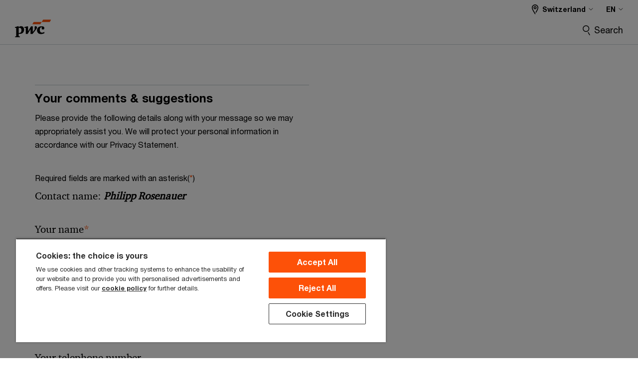

--- FILE ---
content_type: text/html;charset=utf-8
request_url: https://www.pwc.ch/ch/en/content/pwc/global/forms/contactUsNew.html?parentPagePath=/content/pwc/ch/en/services/legal&style=pwc&territory=ch&contactLink=/content/pwc/ch/de/contacts/p/philipp-rosenauer
body_size: 20218
content:
<!DOCTYPE html>
 
<html lang="en">     
    











































<head>
    <link rel="icon" href="/etc.clientlibs/pwc/clientlibs/css_common/resources/image/favicon.ico" type="image/x-icon"/>
    <script src="/etc.clientlibs/clientlibs/granite/jquery/granite/csrf.min.56934e461ff6c436f962a5990541a527.js"></script>
<script src="/etc.clientlibs/pwc/clientlibs/clientlib-vendor/jquery.min.76a92234952929ebefaa60dd43afeddb.js"></script>

    






























 	
	
    
        <!-- OneTrust Cookies Consent Notice start for pwc.ch -->
<script src="https://cdn.cookielaw.org/scripttemplates/otSDKStub.js" data-document-language="true" type="text/javascript" charset="UTF-8" data-domain-script="2f56d951-f11c-438e-b88f-ba39e08fa959"></script>
<script type="text/javascript">
function OptanonWrapper() { }
</script>
<!-- OneTrust Cookies Consent Notice end for pwc.ch -->
    
    
    
	<script src="/etc.clientlibs/pwc/clientlibs/components-digitaldataanalytics.min.1e95b6b45050fb34422a222506511317.js"></script>

    <script>
        createObject('page.skipOptanonCall',true);
    </script>
	
    

<title>Contact Us
</title>
<meta http-equiv="content-language" content=""/>
<meta http-equiv="X-UA-Compatible" content="IE=edge">
<meta property="og:title" content=""/>
<meta property="og:type" content="article"/>
<meta property="og:site_name" content="PwC"/>
<meta property="og:description" content=""/>


<meta name="robots" content=""/>
<meta name="keywords" content=""/>
<meta name="description" content=""/>
<meta name="author" content="PricewaterhouseCoopers"/>
<meta name="pwcTitle" content=""/>
<meta name="pwcLocale" content="en_gx"/>
<meta name="pwcCountry" content='gx'/>


<meta name="pwcGeo.default" content=""/>
<meta name="pwcLang" content="en"/>
<meta name="pwcTag" content="">
<meta name="pwcHideLevel" content=""/>
<meta name="target" content=""/>
<meta name="pwcReleaseDate" content=""/>	
<meta name="pwcLastModifiedDate" content="2017-01-11T21:18:05.098+05:30"/>	
<meta name="pwcselectednav" content="null"/>
<meta name="viewport" id="pwcviewport" content="width=device-width, initial-scale=1.0">
<link rel="apple-touch-icon" href="/content/pwc/script/network/apple-touch-icon.png"/>

<link rel="canonical" href="/content/pwc/global/forms/contactUsNew.html"/>
<meta property="og:url" content="/content/pwc/global/forms/contactUsNew.html"/>


<script>
    var  page ="Contact Us";
    var anlyticsEscapeTitle = "";
    var anlyticsunescapeTitle = $('<textarea />').html(anlyticsEscapeTitle).text();
    var  templatePath ="/apps/pwc/templates/longform-content-detail";
    var pwcReleaseDate = "";
    var pageNameUnescape = $('<textarea />').html(page).text();
    //PR-13329 change -- start
    var jsonData = {};
    if(Object.keys(jsonData).length){
        var taxonomyDataKey = jsonData.DataLayerKey !=null ? jsonData.DataLayerKey : "" ;
        var taxonomyDataValue =jsonData.DataLayerValue!=null ? jsonData.DataLayerValue : "";
        createObject(taxonomyDataKey,taxonomyDataValue);
    }
    
    //PR-13329 change -- end
    createObject('page.pageInfo.pageName', pageNameUnescape);
    createObject("page.pageInfo.pageType",templatePath.substring(templatePath.lastIndexOf('/')  + 1));
    createObject('page.content.publishDate', pwcReleaseDate);
    createObject('page.content.contentTitle', anlyticsunescapeTitle);
    createObject('page.content.contentType', "article");
    
    //PR-12825 change --start
    var pageContentJsonObject = {"ContentFullPathValueWithoutQueryParams":"/content/pwc/global/forms/contactUsNew.html","ContentFullPathKey":"page.content.contentFullPath"};
    var urlQueryParams = new URLSearchParams(window.location.search);
    var pageUrlPath= pageContentJsonObject.ContentFullPathValueWithoutQueryParams;
    if(urlQueryParams!=''){
    	pageUrlPath=pageUrlPath.concat("?").concat(urlQueryParams);
    }
    createObject(pageContentJsonObject.ContentFullPathKey,pageUrlPath);
  	//PR-12825 change --end
  	
    //Added old dataLayer object value in digitalData.site object.
    digitalData.site ={"SiteValues":{"fullTagParent":"/","businessFunctionParent":"","topicsParent":"","funnel":"","businessFunction":"","industry":"","stakeholders":"","funnelParent":"","fullTag":"/","los":"","campaigns":"","economicBuyers":"","technologyParent":"","folderDirectory":"pwc/global/forms","contentType":"","campaignsParent":"","industriesParent":"","topics":"","pwcContentTypeParent":"","economicBuyersParent":"","servicesParent":"","services":"","technology":"","subLos":"","pwcContentType":"","contentLengthParent":"","industries":"","businessImperatives":"","contentLength":"","stakeholdersParent":"","businessImperativesParent":""},"additionalTags":"","business":{"businessChallenge":"","businessTopic":""},"accountRegistration":false};
</script>
<script type="application/ld+json">
{
    "@type": "Thing",
    "@context": "http://schema.org",
    "image": "",
    "name":"Contact Us",
    "description":""
}
</script>

    
    <script>
        createObject('page.skipOptanonCall',true);
    </script>
    
    

    
    
    
        <!-- OneTrust Cookies Consent Notice start for pwc.ch -->
<script src="https://cdn.cookielaw.org/scripttemplates/otSDKStub.js" data-document-language="true" type="text/javascript" charset="UTF-8" data-domain-script="2f56d951-f11c-438e-b88f-ba39e08fa959"></script>
<script type="text/javascript">
function OptanonWrapper() { }
</script>
<!-- OneTrust Cookies Consent Notice end for pwc.ch -->
    
    
    
    
    


    
	
    





    



    
    
        
            <link rel="stylesheet" href="/etc.clientlibs/pwc/clientlibs/longform/style-colors-rebrand.min.55a5cd0f49e7116a8dc3be45b77c8d11.css" type="text/css">

            <link rel="stylesheet" href="/etc.clientlibs/pwc/clientlibs/rebrand-clientlibs/components-colors.min.1f799403448b688d16cd19b707feffe1.css" type="text/css">

            
        
        
    
    <script src="/etc.clientlibs/pwc/clientlibs/handlebars.min.cea4640e01740056e78b381c8d3b8d84.js"></script>

	<script src="/etc.clientlibs/pwc/clientlibs/purify.min.861f03f452e5d56afa11ef73013b9d07.js"></script>


    
    

	

	

    
    
        <script>
            (function(win, doc, style, timeout) {
                var STYLE_ID = 'at-body-style';
                function getParent() {
                    return doc.getElementsByTagName('head')[0];
                }
                function addStyle(parent, id, def) {
                    if (!parent) {
                        return;
                    }
                    var style = doc.createElement('style');
                    style.id = id;
                    style.innerHTML = def;
                    parent.appendChild(style);
                }
                function removeStyle(parent, id) {
                    if (!parent) {
                        return;
                    }
                    var style = doc.getElementById(id);
                    if (!style) {
                        return;
                    }
                    parent.removeChild(style);
                }
                addStyle(getParent(), STYLE_ID, style);
                setTimeout(function() {
                    removeStyle(getParent(), STYLE_ID);
                }, timeout);
            }(window, document, "body {opacity: 0 !important}", 3000));
        </script>
    
    
        <script>
            var pageTerritoryForDTM = 'ch';
        </script>
        <script src="//assets.adobedtm.com/94ed34440bb5/527900b2ae4b/launch-519328edb4b5.min.js" type="text/javascript" async></script>
        <script src="/etc.clientlibs/pwc/clientlibs/components-analytics.min.09fae73c6d4e6a64a3d6fec9bf69a6a7.js"></script>

    
    

    
    

<script>(window.BOOMR_mq=window.BOOMR_mq||[]).push(["addVar",{"rua.upush":"false","rua.cpush":"false","rua.upre":"false","rua.cpre":"false","rua.uprl":"false","rua.cprl":"false","rua.cprf":"false","rua.trans":"SJ-312b0d00-cff4-4730-8ef8-ec459bb95ffb","rua.cook":"false","rua.ims":"false","rua.ufprl":"false","rua.cfprl":"false","rua.isuxp":"false","rua.texp":"norulematch","rua.ceh":"false","rua.ueh":"false","rua.ieh.st":"0"}]);</script>
                              <script>!function(e){var n="https://s.go-mpulse.net/boomerang/";if("False"=="True")e.BOOMR_config=e.BOOMR_config||{},e.BOOMR_config.PageParams=e.BOOMR_config.PageParams||{},e.BOOMR_config.PageParams.pci=!0,n="https://s2.go-mpulse.net/boomerang/";if(window.BOOMR_API_key="GZCM9-CJ7UJ-QXSTX-ZGJFD-8QHDY",function(){function e(){if(!r){var e=document.createElement("script");e.id="boomr-scr-as",e.src=window.BOOMR.url,e.async=!0,o.appendChild(e),r=!0}}function t(e){r=!0;var n,t,a,i,d=document,O=window;if(window.BOOMR.snippetMethod=e?"if":"i",t=function(e,n){var t=d.createElement("script");t.id=n||"boomr-if-as",t.src=window.BOOMR.url,BOOMR_lstart=(new Date).getTime(),e=e||d.body,e.appendChild(t)},!window.addEventListener&&window.attachEvent&&navigator.userAgent.match(/MSIE [67]\./))return window.BOOMR.snippetMethod="s",void t(o,"boomr-async");a=document.createElement("IFRAME"),a.src="about:blank",a.title="",a.role="presentation",a.loading="eager",i=(a.frameElement||a).style,i.width=0,i.height=0,i.border=0,i.display="none",o.appendChild(a);try{O=a.contentWindow,d=O.document.open()}catch(_){n=document.domain,a.src="javascript:var d=document.open();d.domain='"+n+"';void 0;",O=a.contentWindow,d=O.document.open()}if(n)d._boomrl=function(){this.domain=n,t()},d.write("<bo"+"dy onload='document._boomrl();'>");else if(O._boomrl=function(){t()},O.addEventListener)O.addEventListener("load",O._boomrl,!1);else if(O.attachEvent)O.attachEvent("onload",O._boomrl);d.close()}function a(e){window.BOOMR_onload=e&&e.timeStamp||(new Date).getTime()}if(!window.BOOMR||!window.BOOMR.version&&!window.BOOMR.snippetExecuted){window.BOOMR=window.BOOMR||{},window.BOOMR.snippetStart=(new Date).getTime(),window.BOOMR.snippetExecuted=!0,window.BOOMR.snippetVersion=14,window.BOOMR.url=n+"GZCM9-CJ7UJ-QXSTX-ZGJFD-8QHDY";var i=document.currentScript||document.getElementsByTagName("script")[0],o=i.parentNode,r=!1,d=document.createElement("link");if(d.relList&&"function"==typeof d.relList.supports&&d.relList.supports("preload")&&"as"in d)window.BOOMR.snippetMethod="p",d.href=window.BOOMR.url,d.rel="preload",d.as="script",d.addEventListener("load",e),d.addEventListener("error",function(){t(!0)}),setTimeout(function(){if(!r)t(!0)},3e3),BOOMR_lstart=(new Date).getTime(),o.appendChild(d);else t(!1);if(window.addEventListener)window.addEventListener("load",a,!1);else if(window.attachEvent)window.attachEvent("onload",a)}}(),"".length>0)if(e&&"performance"in e&&e.performance&&"function"==typeof e.performance.setResourceTimingBufferSize)e.performance.setResourceTimingBufferSize();!function(){if(BOOMR=e.BOOMR||{},BOOMR.plugins=BOOMR.plugins||{},!BOOMR.plugins.AK){var n="false"=="true"?1:0,t="",a="amhqdtixhvw3w2l5iumq-f-b8a8cb585-clientnsv4-s.akamaihd.net",i="false"=="true"?2:1,o={"ak.v":"39","ak.cp":"403534","ak.ai":parseInt("256182",10),"ak.ol":"0","ak.cr":8,"ak.ipv":4,"ak.proto":"h2","ak.rid":"10b9b8ae","ak.r":45721,"ak.a2":n,"ak.m":"x","ak.n":"essl","ak.bpcip":"3.15.1.0","ak.cport":37318,"ak.gh":"23.33.25.8","ak.quicv":"","ak.tlsv":"tls1.3","ak.0rtt":"","ak.0rtt.ed":"","ak.csrc":"-","ak.acc":"","ak.t":"1769817369","ak.ak":"hOBiQwZUYzCg5VSAfCLimQ==rk2PVqsOOsrQGssH5YVHbVvmIfeUzKUvQAhdOip3X2ii0XYDYWIzVhQbcCzXUdTOjzC49RQ3Ozhct2RS7VS66N+M5h+fOLr+f1hmPrTHeG87QuVFNV112+nRa9FWS0T3h7l5RS/os+ciuaAZz1sX7b0USpO6BN7OoFF4raEpwJeKvOvlHXqnAZ7zF7/pF9QzNG2HP/LSKpJx+FJ53dGbUhPaFpXLTDn+xAj4TNxhuncIpsOdw1YF9PEc1aGO3E2B6PHjbXC7gNdOo1xmmSjIlq//jvbkZYUFyCFNRmqSlb/+osb/L15XcxxfdUyl7KJHxE5iEzACbKvX9SL3s37xxSS1bn0cyy+UypBrqWR50zqW8pBfwdT+sr+pKsDB5S4dBXSwQqr+bSu7DvyjYmf6qflVJYIy+Bce+lTd4/izJ7Q=","ak.pv":"293","ak.dpoabenc":"","ak.tf":i};if(""!==t)o["ak.ruds"]=t;var r={i:!1,av:function(n){var t="http.initiator";if(n&&(!n[t]||"spa_hard"===n[t]))o["ak.feo"]=void 0!==e.aFeoApplied?1:0,BOOMR.addVar(o)},rv:function(){var e=["ak.bpcip","ak.cport","ak.cr","ak.csrc","ak.gh","ak.ipv","ak.m","ak.n","ak.ol","ak.proto","ak.quicv","ak.tlsv","ak.0rtt","ak.0rtt.ed","ak.r","ak.acc","ak.t","ak.tf"];BOOMR.removeVar(e)}};BOOMR.plugins.AK={akVars:o,akDNSPreFetchDomain:a,init:function(){if(!r.i){var e=BOOMR.subscribe;e("before_beacon",r.av,null,null),e("onbeacon",r.rv,null,null),r.i=!0}return this},is_complete:function(){return!0}}}}()}(window);</script></head>

    	<body class="pwcscrolling longformcontent longform-content-detail-template page-primary-col--red page-secondary-col--red page-tertiary-col--red bu-territory  standard-spacing  standard-reading"> 


		
                
                  
             
             

        
        <div id="wrapper"> 
        <div><div class="slim-page-header parbase section">
<script>
    var isRtlPage = 'false';
    if(isRtlPage == 'true')
    {
        if(document.getElementsByClassName("pwcscrolling longformcontent")!=null)
        {
            document.getElementsByClassName("pwcscrolling longformcontent")[0] .className += ' page-dir--rtl';
        }
    }
</script>
</div>
<div class="ixfsection experiencefragment section"><div class="mod-ixf-page-section"></div>


	
    
    
	
	
	<section style="height: " class="cmp-experiencefragment cmp-experiencefragment-- fullwidth  "><div class="xfpage page basicpage page-primary-col--red page-secondary-col--red page-tertiary-col--red">


    
    <div id="container-6a9099cebe" class="cmp-container">
        


<div class="aem-Grid aem-Grid--12 aem-Grid--default--12 ">
    
    <div class="slim-page-header-v2 parbase aem-GridColumn aem-GridColumn--default--12"><!-- SDI include (path: /content/experience-fragments/pwc/ch/en/header/ch-en/master/_jcr_content/root/slim_page_header_v2.dynamic.html, resourceType: pwc/components/modernized/content/slim-page-header-v2) -->




    



<nav id="skipNav" aria-label="Skip Links">
   <a tabindex="1" id="skipToContent" href="#" class="sr-only sr-only-focusable skip-content" aria-label="Skip to content">Skip to content</a>
   <a tabindex="1" id="skipToFooter" href="#pgFooter" class="sr-only sr-only-focusable skip-content" aria-label="Skip to footer">Skip to footer</a>   
</nav>
<div class="headerv2-container" data-current-level="">
   <header class="slimheader-v2 mod__header-v2">
      <input type='hidden' id='checkUserLoginOrNot' value='false'/>
      <a id="logoUrl" tabindex="3" href="/en" aria-label="PwC homepage" class="slim-logo search-hide levelOneLink ">
      </a>
      <img class="mobile-search-btn " alt="Site Search" src="/etc.clientlibs/pwc/clientlibs/rebrand-clientlibs/components-colors/resources/images/slim-header-v2/search-icon.svg"/>
      <div id="slim-hamburger" class="slim-hamburger-ico" aria-label="Menu ">
         <span></span>
         <span></span>
         <span></span>
      </div>
      <div class="slim-navigation" style="opacity:0;">
      	
            
    <nav class="nav-secondary search-hide" aria-label="Secondary Navigation">
        
            
	<script id="overlay-template" type="text/x-handlebars-template">
<!--		<div class="authenticated-user-options hidden">
            <div class="user-option-list">
                <a tabindex="3"  class="register myaccount levelOneLink" href="{{myAccountHref}}">My Account</a>
                <a tabindex="4" class="sign-in signout levelOneLink" onclick="logOffUser(window.location.href)">Sign Out</a>
            </div>
        </div>
        <div class="user-options hidden">
            <a tabindex="3" class="sign-in userreg levelOneLink" data-href="{{signInHref}}" href="javascript:void(0);"> Sign in</a>
            <a tabindex="4" class="register userreg levelOneLink" href="{{createAccountHref}}"> Register</a>
        </div> -->
</script>

        
        <div class="login-data"></div>
        <!--<div data-sly-test="false" class="user-options hidden">
            <a tabindex="3" data-sly-test.loginLink="/bin/saml/internal/auth" data-href="" href="javascript:void(0);" class="sign-in userreg levelOneLink">Sign in</a>
            <a tabindex="4" data-sly-test.registerLink="https://login.pwc.com/identity/register?goto=" data-register-link="" href="javascript:void(0);" class="register userreg levelOneLink">Register</a>
        </div>-->
        <div class="location-options">
            <script id="language-selector-template" type="text/x-handlebars-template">
    <div class="options-language">
        <button tabindex="7" class="open-lang-options">{{jcrlanguage}} 
            <img alt="" class="non-bu-close-location-mobile" src="/etc.clientlibs/pwc/clientlibs/rebrand-clientlibs/components-colors/resources/images/slim-header-v2/Chevron.svg">
            <img alt="" class="bu-close-location-mobile" src="/etc.clientlibs/pwc/clientlibs/rebrand-clientlibs/components-colors/resources/images/slim-header-v2-bu/Chevron-bu.svg">
        </button>
        <img class="close-options non-bu-close-location-mobile" alt="" src="/etc.clientlibs/pwc/clientlibs/rebrand-clientlibs/components-colors/resources/images/slim-header-v2/close-icon-white.svg">
        <img class="close-options bu-close-location-mobile" alt="" src="/etc.clientlibs/pwc/clientlibs/rebrand-clientlibs/components-colors/resources/images/slim-header-v2-bu/Cancel-bu.svg">

    </div>
    <div class="slim-language-selector" id="langDialog" aria-label="{{langSelectorTitleText}}" role="dialog" aria-modal="true">
        <p>{{langSelectorTitleText}}</p>
        <div class="language-selector-list levelOneLink " id="lstLang" role="listbox" aria-labelledby="langDialog">
            {{#each languageSelectorData.alternateLanguages}}
            <a id="lang_{{@index}}" role="option" {{#if this.isCurrentLanguage}} class="is-active" {{/if}} href="{{this.linkURL}}" data-lang="{{this.linkText}}"> {{this.linkText}} </a>
            {{/each}}
        </div>
    </div>
</script>
            
                
<script id="territory-selector-template" type="text/x-handlebars-template">
	<button tabindex="6" aria-label="{{territorySelectorBtnText}}">
		<span>{{currentPageTerritoryName}} 
			<img alt="" class="non-bu-close-location-mobile" src="/etc.clientlibs/pwc/clientlibs/rebrand-clientlibs/components-colors/resources/images/slim-header-v2/Chevron.svg">
			<img alt="" class="bu-close-location-mobile" src="/etc.clientlibs/pwc/clientlibs/rebrand-clientlibs/components-colors/resources/images/slim-header-v2-bu/Chevron-bu.svg">
		</span>
		<img class="close-options non-bu-close-location-mobile" alt="" src="/etc.clientlibs/pwc/clientlibs/rebrand-clientlibs/components-colors/resources/images/slim-header-v2/close-icon-white.svg">
		<img class="close-options bu-close-location-mobile" alt="" src="/etc.clientlibs/pwc/clientlibs/rebrand-clientlibs/components-colors/resources/images/slim-header-v2-bu/Cancel-bu.svg">
	</button>
	<!-- territory dialog box starts here -->
	<div class="territory-selector" aria-label="{{findATerritoryText}}" id="lst-territory-selector" role="dialog" aria-modal="true">
		<div class="territory-selector-search">
				<label class="sr-only" for="searchField"> {{findATerritoryText}} </label>
				<input id="countrySearch" class="levelOneLink" name="country" type="text" placeholder="{{findATerritoryText}}">
		</div>
		<div class="territory-selector-list levelOneLink" id="lstTerritory" role="listbox" aria-labelledby="lst-territory-selector">
			{{#each territories}}
			{{#if territoryFinder}}
                    <a id="option_{{@index}}" role="option" class="{{#ifEquals name 'Global'}}region-global {{/ifEquals}}{{#ifEquals name ../currentPageTerritoryName}}is-active {{/ifEquals}}"
                    href="{{domain}}" data-value="{{name}}">{{name}}</a>
			{{#each alias}}
                    <a id="option_{{this}}_{{@index}}" role="option" class="{{#ifEquals name 'Global'}}region-global {{/ifEquals}}{{#ifEquals ../name ../../currentPageTerritoryName}}is-active {{/ifEquals}}"
                    href="{{../domain}}" data-value="{{this}}">{{this}}</a>
			{{/each}}
			{{#if @last}}
			<p id="option_noresult" role="option" class="territory-no-results">{{territoryNotFoundText}}</p>
			{{/if}}
			{{/if}}
			{{/each}}

		</div>
	</div>
</script>

            
            <div class="lo-backsplash"></div>
            <span class="option-country levelOneLink">
      </span>
            
            <span class="option-language">
          </span>
            
        </div>
    </nav>
	
         
         <div class="nav-search search-hide ">
            <button aria-expanded="false" class="search-hide levelOneLink">Search</button>
            <div class="search-hide searchbox">
               <form id="slimSearchForm" role="search" action="https://www.pwc.ch/en/search-results-long.html" method="get">
                  <input id="slimSearch" class="slim-search" type="text" name="searchfield" placeholder="Search for industries, products, services and more"/>
                  <input type="hidden" name="pwcHideLevel" value="0" autocomplete="off"/>
                  <input type="hidden" name="pwcSiteSection" autocomplete="off"/>
                  <input type="hidden" name="locale" value="" autocomplete="off"/>
                  <input type="submit" class="submit-search" value=""/>
               </form>
               <button id="close-search" aria-label="Search Close"></button>
            </div>
         </div>
      </div>
   </header>
   
   
   <div class="slimheader-sublevel-slide" data-nav-level="2">
      <div class="slide-shadow search-hide"></div>
      <div class="slide-bg"></div>
      
      <div class="sublevel-search-container search-hide">
         <div class="search-loading">
            <div class="slim-search-loader"></div>
            <p>Loading Results</p>
         </div>
         <p class="slim-search-no-results is-hidden">No Match Found</p>
         <div class="slim-search-results">
            <button class="btn view-all-search is-hidden" href="https://www.pwc.ch/en/search-results-long.html">
            View All Results
            </button>
         </div>
      </div>
      
   </div>
   
</div>

   
<input type="hidden" id="locale" value='en_ch'/>
<input type="hidden" name="mod_signInHref" class="mod_signInHref"/>
<input type="hidden" name="mod_createAccountHref" class="mod_createAccountHref"/>
<input type="hidden" name="mod_userLoginStatus" class="mod_userLoginStatus"/>

<script>
	//Analytics : Triggers loginSuccessful event on inter user's login
    $(document).ready(function(){
    	var prepareUserRegLinks;
        var internal_login_status_cookie = Cookies.get("internal-login-status");
        if(internal_login_status_cookie){
            $(document).trigger("loginSuccessful");
            rmvCookie("internal-login-status","/");
        }

        //PR-2366: User Access Control landing page's requestAccess button link updates based on user's request.
        if ($('#access-control-section').length > 0) {
            var accessControlSection = $('#access-control-section');
            var accessControlButtonWrapper = $('#access-control-section').find($('#pwc-access-button'));
            var accessControlButton = $(accessControlButtonWrapper).find('a');
            const requestClasses = {requestAccess:"request-access", requestPending : "request-pending", requestApproved : "request-approved"};
            $(accessControlSection).find('.help-block').html('Some error occured with creating access control request');
            var userLoginStatus, approvalStatus="";
            
            var currentPagePath = $('.currentPagePath').val();
            var currLocale= "en_ch";
            var randomNo = Math.round(new Date().getTime() + (Math.random() * 100));
            var datapp = 'currentPagePath='+ encodeURIComponent(currentPagePath) + '&currLocale='+ encodeURIComponent(currLocale) + '&'+randomNo+'=';
            
            $.ajax('/bin/dpe/logindata', {
                data: datapp,
                type: "GET",
                dataType: 'json',
                contentType: 'application/json; charset=utf-8',
                mimeType: 'application/json; charset=utf-8',
                success: function (rawData, status, xhr) {
                    SuccessCode = rawData.SuccessCode;
                    switch (SuccessCode) {
                        case '[0000]':
                            $(accessControlSection).find($('#accessControl_GeneralError')).hide();
                            userLoginStatus = rawData.userLoginStatus;
                            if(rawData.approvalStatus && rawData.approvalStatus !== "undefined"){
                            	approvalStatus = rawData.approvalStatus;
                            }
                            $(".mod_userLoginStatus").attr("value",userLoginStatus);
                            prepareUserRegLinks(userLoginStatus, approvalStatus);
                            break;
                        case '[1111]':
                        default:
                            $(accessControlSection).find($('#accessControl_GeneralError')).show();
                    }
                },
                error: function (xhr, status, err) {
                    $(accessControlSection).find($('#accessControl_GeneralError')).show();
                    $(accessControlButton).button('reset');
                    
                    prepareUserRegLinks(false, approvalStatus);
                }
                
            });
            
            prepareUserRegLinks = function(userLoginStatus, approvalStatus) {
            	if (!userLoginStatus) {
				if($(".mod_signInHref").val()==''){
						$(".mod_signInHref").val($('.login-data .sign-in.userreg').attr('href'));
                    }
                    if($(".mod_createAccountHref").val()==''){
						$(".mod_createAccountHref").val($('.login-data .register.userreg').attr('href'));
                    }
                    $(accessControlButton).attr('href', $('.login-data .sign-in.userreg').attr('data-href'));
                    $(accessControlSection).find('#access-control-footer a').attr('href', $('.login-data .register.userreg').attr('href'));
                } else {
                	accessControlSection.removeClass("promo-banner--logged-out").addClass("promo-banner--logged-in");
                    switch (approvalStatus) {
                        case "":
    					case 'rejected':
                            var reqObj = new Object();
                            reqObj.accessControlRequestedGroup = $(accessControlSection).data('accessControlGroup');
                            reqObj.accessControlLandingPage = currentPagePath;
                            reqObj.accessControlRequestedPage = $(accessControlButton).attr('href');
                            reqObj.locale = 'en_ch';
                            $(accessControlButton).attr('href', 'javascript:void(0);');
                            $('#pwc-access-button a').click(function () {
                                if ($(accessControlButtonWrapper).hasClass(requestClasses.requestAccess)) {
                                    $(accessControlButton).button('loading');
                                    reqObj.accessControlRequestedTime = "1768766188535";
                                    $.ajax('/bin/requestAccessServlet', {
                                        data: JSON.stringify(reqObj),
                                        type: "POST",
                                        dataType: 'json',
                                        contentType: 'application/json; charset=utf-8',
                                        mimeType: 'application/json; charset=utf-8',
                                        success: function (rawData, status, xhr) {
                                            SuccessCode = rawData.result.SuccessCode;
                                            $(accessControlButton).button('reset');
                                            switch (SuccessCode) {
                                                case '[0000]':
                                                    $(accessControlSection).find($('#accessControl_GeneralError')).hide();
                                                    $(accessControlButtonWrapper).removeClass(requestClasses.requestAccess).addClass(requestClasses.requestPending);
                                                    $(accessControlButton).html('Access pending approval');
                                                    break;
                                                case '[1111]':
                                                default:
                                                    $(accessControlSection).find($('#accessControl_GeneralError')).show();
                                            }
                                        },
                                        error: function (xhr, status, err) {
                                            $(accessControlSection).find($('#accessControl_GeneralError')).show();
                                            $(accessControlButton).button('reset');
                                        }
                                    });
                                }
                            });
                            break;
                        case  'pending-approval':
                            $(accessControlButtonWrapper).removeClass(requestClasses.requestAccess).addClass(requestClasses.requestPending);
                            $(accessControlButton).html('Access pending approval');
                            $(accessControlButton).attr('href', 'javascript:void(0);');
                            break;
                        case  'approved':
                            $(accessControlButtonWrapper).removeClass(requestClasses.requestAccess).addClass(requestClasses.requestApproved);
                            $(accessControlButton).addClass('unlocked').removeClass('locked');
                            break;
                        default:
                            $(accessControlButton).attr('href', 'javascript:void(0);');
                    }
                }
            };
          
        }
    });
</script>

<script>
   var cookieI18nValues = {};
   cookieI18nValues.cookieDescription = "We use cookies to personalise content and to provide you with an improved user experience. By continuing to browse this site you consent to the use of cookies. Please visit our <a href=https:\/\/www.pwc.ch\/de\/website\u002Drechtliche\u002Dhinweise\/cookies.html>cookie policy<\/a> for further details.";
   cookieI18nValues.cookieAcceptButton = "I understand";           
</script>

    

</div>
<div class="embedscript aem-GridColumn aem-GridColumn--default--12"><!-- SDI include (path: /content/experience-fragments/pwc/ch/en/header/ch-en/master/_jcr_content/root/embedscript.dynamic.html, resourceType: pwc/components/modernized/content/embedscript) -->

    
        
        
            <script type="text/javascript" src="/content/pwc/script/ch/en/gtm_header_ch.js"></script>
        
    


    

</div>

    
</div>

    </div>

    
</div>
</section>
 	
 	
    
    



    
</div>
<div class="section"><div class="new">
        </div>
</div><div class="iparys_inherited"><div class="slimHeaderPar iparsys parsys"></div>
</div>
</div>

        <div class="centerPar"><div>
    
    
    
        
    

    
        
           
             

    
    
    
    <section id="title" class=" page-section page-section--col-primary page-section--col-dark  fullwidth   videobghost " data-wcmmode="false" data-parallax="true" style="
                    height:;
                    background-size:inherit;                    
                    background-position:center top; 
                    background-image:; 
                    background-color:;                                 
                    ">

                
        <div class="parsys sectionpar"> 
            

        </div>
    </section>


    

</div>
<div>
</div>

    <div>
    
    
    
        
    

    
        
           
             

    
    
    
    <section id="content-free-1-d877" class=" page-section page-section--col-light-grey  fullwidth   videobghost contactusSection" data-wcmmode="false" data-parallax="true" style="
                    height:;
                    background-size:inherit;                    
                    background-position:center top; 
                    background-image:; 
                    background-color:;                                 
                    ">

                
        <div class="parsys sectionpar"> 
            <div class="contactUsForm parbase section">





<script type="text/javascript">
    var fieldsToShowArr = [ "ContactUs-notation","ContactUs_title","ContactUsForm8940_fullName","ContactUsForm8940_email","ContactUsForm8940_telephone","ContactUsForm8940_company","ContactUsForm8940_job_role","ContactUsForm8940_countrydropdownlongf","ContactUsForm8940_inquiryType","ContactUsForm8940_querysubject","ContactUsForm8940_queryDetails" ];
    var lcale= 'ch';

</script>

<div style="display:inline;" class="cq-dd-paragraph"><div class="contactus contactUs">




<div class="container">
	
	<div class="dpe-component-wrapper pwc-forms">
		
		<script>
			document.title ='Thank you';
		</script>
		<div class="byLine"></div>
		<h2 class="h4 form-heading form-heading--alternate">Your comments &amp; suggestions</h2>

		<p class="pwc-forms__intro" id="ContactUsOthers_PwCContactUsDetails" style="display: none">
			Please provide the following details along with your message so we may appropriately assist you. We will protect your personal information in accordance with our Privacy Statement.
		</p>
		<p class="pwc-forms__required-msg" id="pwc-form-required-info" >
			Required fields are marked with an asterisk(<span class="required-small">*</span>)
		</p>
		<input type=hidden id="analyticsfield" value="analyticsfield" class="onlineformstart-analytics" />
		

		<div class="pwc-forms__form-meta">
			<div class="pwc-forms__field ">
				<span class="field-label">Contact name: <span class="pwc-forms__field-data-value">Philipp Rosenauer</span></span>
			</div>
		</div>

		
		<div class="formPar parsys">







<form method="POST" action="/content/pwc/global/forms/contactUsNew.html" id="ContactUsForm8940" name="ContactUsForm8940" enctype="multipart/form-data"><input type="hidden" name=":formid" value="ContactUsForm8940"/><input type="hidden" name=":formstart" value="/content/pwc/global/forms/contactUsFormWthRecaptcha/jcr:content/contentPar/contactus/formPar/start"/><input type="hidden" name="_charset_" value="UTF-8"/><script type="text/javascript">
  function cq5forms_preCheck_ContactUsForm8940(submitid) {
    var dMsgs = "Please fill out the required field.";

                      

if (cq5forms_isEmpty(document.forms["ContactUsForm8940"].elements["fullName"])) {cq5forms_showMsg('ContactUsForm8940','fullName','Please enter your name'); return false; }


                      

if (cq5forms_isEmpty(document.forms["ContactUsForm8940"].elements["email"])) {cq5forms_showMsg('ContactUsForm8940','email','Please enter your email address'); return false; }
if (!cq5forms_isEmpty(document.forms["ContactUsForm8940"].elements["email"])){
                      

{var obj =document.forms["ContactUsForm8940"].elements["email"];if ( cq5forms_isArray(obj)) {for(i=0;i<obj.length;i++) {if (!cq5forms_regcheck(obj[i].value, /^[^@]+([@]{1})[0-9a-zA-Z\._-]+([\.]{1})[0-9a-zA-Z\._-]+$/)) {cq5forms_showMsg('ContactUsForm8940','email','Please enter your email address', i); return false;}}} else {if (!cq5forms_regcheck(obj.value, /^[^@]+([@]{1})[0-9a-zA-Z\._-]+([\.]{1})[0-9a-zA-Z\._-]+$/)) {cq5forms_showMsg('ContactUsForm8940','email','Please enter your email address'); return false;}}}
}

                      

if (!cq5forms_isEmpty(document.forms["ContactUsForm8940"].elements["telephone"])){
                      

{var obj =document.forms["ContactUsForm8940"].elements["telephone"];if ( cq5forms_isArray(obj)) {for(i=0;i<obj.length;i++) {if (!cq5forms_regcheck(obj[i].value, /^\+?(?!(-| ))([\d\- ]*\d|[\d\- ]*\((?!(-| ))([\d\- ]+[\d]|[\d])\))+$/)) {cq5forms_showMsg('ContactUsForm8940','telephone','Your telephone number', i); return false;}}} else {if (!cq5forms_regcheck(obj.value, /^\+?(?!(-| ))([\d\- ]*\d|[\d\- ]*\((?!(-| ))([\d\- ]+[\d]|[\d])\))+$/)) {cq5forms_showMsg('ContactUsForm8940','telephone','Your telephone number'); return false;}}}
}

                      



                      



                      

if (cq5forms_isEmpty(document.forms["ContactUsForm8940"].elements["countrydropdownlongf"])) {cq5forms_showMsg('ContactUsForm8940','countrydropdownlongf','This field is required'); return false; }


                      

if (cq5forms_isEmpty(document.forms["ContactUsForm8940"].elements["inquiryType"])) {cq5forms_showMsg('ContactUsForm8940','inquiryType','Please confirm your type of inquiry'); return false; }


                      

if (cq5forms_isEmpty(document.forms["ContactUsForm8940"].elements["querysubject"])) {cq5forms_showMsg('ContactUsForm8940','querysubject','Please enter the subject'); return false; }


                      

if (cq5forms_isEmpty(document.forms["ContactUsForm8940"].elements["queryDetails"])) {cq5forms_showMsg('ContactUsForm8940','queryDetails','Please enter questions \/ comments'); return false; }


                      

if (cq5forms_isEmpty(document.forms["ContactUsForm8940"].elements["captcha"])) {cq5forms_showMsg('ContactUsForm8940','captcha','This field is required'); return false; }


                      


    return true;
  }
</script>
<div class="form">
        
    <input type="hidden" name=":formStartPath" value="/content/pwc/global/forms/contactUsFormWthRecaptcha/jcr:content/contentPar/contactus/formPar/start">
<script>
    	window.startEvent = true;
    function dataTracking(elem) {
	var fieldMap = new Map([
                    ['fullName', 'user-name'],
                    ['querysubject','subject'],
                    ['company', 'organization'],
        			['job_role', 'role'],
        			['email', 'user-email'],
                    ['telephone', 'tel-number'],
                    ['queryDetails', 'specific-details'],
                    ['countrydropdownlongf', 'member-firm'],
                    ['inquiryType', 'type-of-enquiry'],
    			]);
        if(startEvent){
			createObject('contactUs.formState','start');
			startEvent = false;
        }else{
            createObject('contactUs.formState','');
 
        }
     		createObject('contactUs.event',fieldMap.get(elem.name));
	}
</script></div>
<div class="text section">



<script type="text/javascript"> var validclass="pwc-forms__field pwc-forms__field--text form-group has-success"; 
var invalidclass="pwc-forms__field pwc-forms__field--text form-group has-error";

	var telephoneRegx = /^\+?(?!(-| ))([\d\- ]*\d|[\d\- ]*\((?!(-| ))([\d\- ]+[\d]|[\d])\))+$/;
    function newValidation(elem) {


          if("fullName_rightcol"==(elem.id))
 {

     if ((document.getElementById('ContactUsForm8940_fullName').value.trim().length>0)){

 document.getElementById(elem.id).className = validclass;
   document.getElementById("fullName_rightcolHelp").style.display = "none";
         document.getElementById("fullName_rightcolHelp").innerHTML='';


     }
 else if ((document.getElementById('ContactUsForm8940_fullName').value.trim().length==0)){
 document.getElementById(elem.id).className = invalidclass;
  document.getElementById("fullName_rightcolHelp").style.display = "block";
     document.getElementById("fullName_rightcolHelp").innerHTML = "<strong> "+'Please provide valid name'+"</strong> ";
 }



 }





             if("querysubject_rightcol"==(elem.id))
 {

     if ((document.getElementById('ContactUsForm8940_querysubject').value.trim().length>0)){
 document.getElementById(elem.id).className = validclass;
   document.getElementById("querysubject_rightcolHelp").style.display = "none";
         document.getElementById("querysubject_rightcolHelp").innerHTML='';


     }
 else{
 document.getElementById(elem.id).className = invalidclass;
  document.getElementById("querysubject_rightcolHelp").style.display = "block";
     document.getElementById("querysubject_rightcolHelp").innerHTML = "<strong> "+'Please provide valid subject'+"</strong> ";
 }



 }

                    if("company_rightcol"==(elem.id))
 {

     if ((document.getElementById('ContactUsForm8940_company').value.trim().length>0)){
 document.getElementById(elem.id).className = "pwc-forms__field pwc-forms__field--text form-group";
   document.getElementById("company_rightcolHelp").style.display = "none";
         document.getElementById("company_rightcolHelp").innerHTML='';


     }
      else{
 document.getElementById(elem.id).className = "pwc-forms__field pwc-forms__field--text form-group";
 }



 }

                           if("job_role_rightcol"==(elem.id))
 {

     if ((document.getElementById('ContactUsForm8940_job_role').value.trim().length>0)){
 document.getElementById(elem.id).className = "pwc-forms__field pwc-forms__field--text form-group";
   document.getElementById("job_role_rightcolHelp").style.display = "none";
         document.getElementById("job_role_rightcolHelp").innerHTML='';


     }
      else{
 document.getElementById(elem.id).className = "pwc-forms__field pwc-forms__field--text form-group";
 }



 }


 if("email_rightcol"==(elem.id))
 {
     var reg = /^\w+([-+.']\w+)*@\w+([-.]\w+)*\.\w+([-.]\w+)*$/;
     if (reg.test(document.getElementById('ContactUsForm8940_email').value)){
 document.getElementById(elem.id).className = validclass;
   document.getElementById("email_rightcolHelp").style.display = "none";
         document.getElementById("email_rightcolHelp").innerHTML='';

     }
 else{
 document.getElementById(elem.id).className = invalidclass;
  document.getElementById("email_rightcolHelp").style.display = "block";
     document.getElementById("email_rightcolHelp").innerHTML = "<strong> "+'Please enter Valid Email Id'+"</strong> ";
 }




 }

         if("telephone_rightcol"==(elem.id))
 {
     if (telephoneRegx.test(document.getElementById('ContactUsForm8940_telephone').value) || document.getElementById('ContactUsForm8940_telephone').value.trim().length==0 ){

 document.getElementById(elem.id).className = validclass;
 document.getElementById("telephone_rightcolHelp").style.display = "none";
         document.getElementById("telephone_rightcolHelp").innerHTML='';
     }
 else{
 document.getElementById(elem.id).className = invalidclass;
     document.getElementById("telephone_rightcolHelp").style.display = "block";
     document.getElementById("telephone_rightcolHelp").innerHTML = "<strong> "+'Please provide valid telephone number'+"</strong> ";
 }

     if(document.getElementById('ContactUsForm8940_telephone').value.trim().length ==0)
     document.getElementById("telephone_rightcol").className = "pwc-forms__field pwc-forms__field--text form-group";


 }


  if( "queryDetails_rightcol"==(elem.id) )
 {

     if (""==(document.getElementById('ContactUsForm8940_queryDetails').value)){
 document.getElementById('queryDetails_rightcol').className = "pwc-forms__field pwc-forms__field--text form-group has-error";


      document.getElementById("queryDetails_rightcolHelp").style.display = "block";
     document.getElementById("queryDetails_rightcolHelp").innerHTML = "<strong> "+'Please specify details about your inquiry'+"</strong> ";
 }


 else{
 document.getElementById('queryDetails_rightcol').className = "pwc-forms__field pwc-forms__field--text form-group has-success";

 document.getElementById("queryDetails_rightcolHelp").style.display = "none";
     document.getElementById("queryDetails_rightcolHelp").innerHTML = "";
 }



 }



            if("querysubject_rightcol"==(elem.id) || "queryDetails_rightcol"==(elem.id) )
 {

     if (""==(document.getElementById('ContactUsForm8940_inquiryType').value)){
 document.getElementById('inquiryType_rightcol').className = "pwc-forms__field pwc-forms__field--select form-group has-error";


      document.getElementById("inquiryType_rightcolHelp").style.display = "block";
     document.getElementById("inquiryType_rightcolHelp").innerHTML = "<strong>"+'Please select inquiry type'+"</strong> ";
 }


 else{
 document.getElementById('inquiryType_rightcol').className = "pwc-forms__field pwc-forms__field--select form-group has-success";

 document.getElementById("inquiryType_rightcolHelp").style.display = "none";
     document.getElementById("inquiryType_rightcolHelp").innerHTML = "";
 }


 if ((document.getElementById('ContactUsForm8940_fullName').value.trim().length>0)){

 document.getElementById("fullName_rightcol").className = validclass;
   document.getElementById("fullName_rightcolHelp").style.display = "none";
         document.getElementById("fullName_rightcolHelp").innerHTML='';


     }
 else if ((document.getElementById('ContactUsForm8940_fullName').value.trim().length==0)){
 document.getElementById("fullName_rightcol").className = invalidclass;
  document.getElementById("fullName_rightcolHelp").style.display = "block";
     document.getElementById("fullName_rightcolHelp").innerHTML = "<strong>"+'Please provide valid name'+"</strong> ";
 }



var reg1 = /^\w+([-+.']\w+)*@\w+([-.]\w+)*\.\w+([-.]\w+)*$/;
     if (reg1.test(document.getElementById('ContactUsForm8940_email').value)){
 document.getElementById("email_rightcol").className = validclass;
   document.getElementById("email_rightcolHelp").style.display = "none";
         document.getElementById("email_rightcolHelp").innerHTML='';

     }
 else{
 document.getElementById("email_rightcol").className = invalidclass;
  document.getElementById("email_rightcolHelp").style.display = "block";
     document.getElementById("email_rightcolHelp").innerHTML = "<strong> "+'Please enter Valid Email Id'+"</strong> ";
 }

     if (telephoneRegx.test(document.getElementById('ContactUsForm8940_telephone').value) || document.getElementById('ContactUsForm8940_telephone').value.trim().length==0 ){
         document.getElementById("telephone_rightcol").className = validclass;
         document.getElementById("telephone_rightcolHelp").style.display = "none";
         document.getElementById("telephone_rightcolHelp").innerHTML='';

     }
     else{
         document.getElementById("telephone_rightcol").className = invalidclass;
         document.getElementById("telephone_rightcolHelp").style.display = "block";
         document.getElementById("telephone_rightcolHelp").innerHTML = "<strong> "+'Please provide valid telephone number'+"</strong> ";
     }

     if(document.getElementById('ContactUsForm8940_telephone').value.trim().length ==0)
         document.getElementById("telephone_rightcol").className = "pwc-forms__field pwc-forms__field--text form-group";

if ((document.getElementById('ContactUsForm8940_querysubject').value.trim().length>0)){
 document.getElementById("querysubject_rightcol").className = validclass;
   document.getElementById("querysubject_rightcolHelp").style.display = "none";
         document.getElementById("querysubject_rightcolHelp").innerHTML='';


     }
 else{
 document.getElementById("querysubject_rightcol").className = invalidclass;
  document.getElementById("querysubject_rightcolHelp").style.display = "block";
     document.getElementById("querysubject_rightcolHelp").innerHTML = "<strong> "+'Please provide valid subject'+"</strong> ";
 }




 }

     if("querysubject_rightcol"==(elem.id) || "queryDetails_rightcol"==(elem.id) || "ContactUsForm8940_countrydropdownlongf"==(elem.id))
 {

     if (""==(document.getElementById('ContactUsForm8940_countrydropdownlongf').value)){
 document.getElementById('countrydropdownlongf_rightcol').className = "pwc-forms__field pwc-forms__field--select form-group has-error";


      document.getElementById("countrydropdownlongf_rightcolHelp").style.display = "block";
     document.getElementById("countrydropdownlongf_rightcolHelp").innerHTML = "<strong> "+'Please select a valid country or territory'+"</strong> ";
 }


 else{
 document.getElementById('countrydropdownlongf_rightcol').className = "pwc-forms__field pwc-forms__field--select form-group has-success";

 document.getElementById("countrydropdownlongf_rightcolHelp").style.display = "none";
     document.getElementById("countrydropdownlongf_rightcolHelp").innerHTML = "";
 }



 }


         if( "ContactUsForm8940_inquiryType"==(elem.id))
 {

     if (""==(document.getElementById('ContactUsForm8940_inquiryType').value)){
 document.getElementById('inquiryType_rightcol').className = "pwc-forms__field pwc-forms__field--select form-group has-error";


      document.getElementById("inquiryType_rightcolHelp").style.display = "block";
     document.getElementById("inquiryType_rightcolHelp").innerHTML = "<strong> "+'Please select inquiry type'+"</strong> ";
 }


 else{
 document.getElementById('inquiryType_rightcol').className = "pwc-forms__field pwc-forms__field--select form-group has-success";

 document.getElementById("inquiryType_rightcolHelp").style.display = "none";
     document.getElementById("inquiryType_rightcolHelp").innerHTML = "";
 }



 }






    }
    
	window.startEvent = true;
    function dataTracking(elem) {
	var fieldMap = new Map([
                    ['fullName', 'user-name'],
                    ['querysubject','subject'],
                    ['company', 'organization'],
        			['job_role', 'role'],
        			['email', 'user-email'],
                    ['telephone', 'tel-number'],
                    ['queryDetails', 'specific-details'],
                    ['countrydropdownlongf', 'member-firm'],
                    ['inquiryType', 'type-of-enquiry'],
    			]);
        if(startEvent){
			createObject('contactUs.formState','start');
			startEvent = false;
        }else{
            createObject('contactUs.formState','');
        }
     		createObject('contactUs.event',fieldMap.get(elem.name));
	}
</script>

<div class="pwc-forms__field pwc-forms__field--text form-group" id="fullName_rightcol" style="display: none" onfocusout="newValidation(this)">
        <label for="ContactUsForm8940_fullName">Your name<span class='required'>*</span></label>
    <p class="help-block" id="fullName_rightcolHelp" style="display: none" ></p>
        <p class="help-block"></p>
        <input type="text" class="form-control" aria-required='true' required onfocus="dataTracking(this)"id="ContactUsForm8940_fullName" name="fullName" value="" size="35" onkeydown="" ></div><div class="form_row_description"></div>

</div>
<div class="text section">



<script type="text/javascript"> var validclass="pwc-forms__field pwc-forms__field--text form-group has-success"; 
var invalidclass="pwc-forms__field pwc-forms__field--text form-group has-error";

	var telephoneRegx = /^\+?(?!(-| ))([\d\- ]*\d|[\d\- ]*\((?!(-| ))([\d\- ]+[\d]|[\d])\))+$/;
    function newValidation(elem) {


          if("fullName_rightcol"==(elem.id))
 {

     if ((document.getElementById('ContactUsForm8940_fullName').value.trim().length>0)){

 document.getElementById(elem.id).className = validclass;
   document.getElementById("fullName_rightcolHelp").style.display = "none";
         document.getElementById("fullName_rightcolHelp").innerHTML='';


     }
 else if ((document.getElementById('ContactUsForm8940_fullName').value.trim().length==0)){
 document.getElementById(elem.id).className = invalidclass;
  document.getElementById("fullName_rightcolHelp").style.display = "block";
     document.getElementById("fullName_rightcolHelp").innerHTML = "<strong> "+'Please provide valid name'+"</strong> ";
 }



 }





             if("querysubject_rightcol"==(elem.id))
 {

     if ((document.getElementById('ContactUsForm8940_querysubject').value.trim().length>0)){
 document.getElementById(elem.id).className = validclass;
   document.getElementById("querysubject_rightcolHelp").style.display = "none";
         document.getElementById("querysubject_rightcolHelp").innerHTML='';


     }
 else{
 document.getElementById(elem.id).className = invalidclass;
  document.getElementById("querysubject_rightcolHelp").style.display = "block";
     document.getElementById("querysubject_rightcolHelp").innerHTML = "<strong> "+'Please provide valid subject'+"</strong> ";
 }



 }

                    if("company_rightcol"==(elem.id))
 {

     if ((document.getElementById('ContactUsForm8940_company').value.trim().length>0)){
 document.getElementById(elem.id).className = "pwc-forms__field pwc-forms__field--text form-group";
   document.getElementById("company_rightcolHelp").style.display = "none";
         document.getElementById("company_rightcolHelp").innerHTML='';


     }
      else{
 document.getElementById(elem.id).className = "pwc-forms__field pwc-forms__field--text form-group";
 }



 }

                           if("job_role_rightcol"==(elem.id))
 {

     if ((document.getElementById('ContactUsForm8940_job_role').value.trim().length>0)){
 document.getElementById(elem.id).className = "pwc-forms__field pwc-forms__field--text form-group";
   document.getElementById("job_role_rightcolHelp").style.display = "none";
         document.getElementById("job_role_rightcolHelp").innerHTML='';


     }
      else{
 document.getElementById(elem.id).className = "pwc-forms__field pwc-forms__field--text form-group";
 }



 }


 if("email_rightcol"==(elem.id))
 {
     var reg = /^\w+([-+.']\w+)*@\w+([-.]\w+)*\.\w+([-.]\w+)*$/;
     if (reg.test(document.getElementById('ContactUsForm8940_email').value)){
 document.getElementById(elem.id).className = validclass;
   document.getElementById("email_rightcolHelp").style.display = "none";
         document.getElementById("email_rightcolHelp").innerHTML='';

     }
 else{
 document.getElementById(elem.id).className = invalidclass;
  document.getElementById("email_rightcolHelp").style.display = "block";
     document.getElementById("email_rightcolHelp").innerHTML = "<strong> "+'Please enter Valid Email Id'+"</strong> ";
 }




 }

         if("telephone_rightcol"==(elem.id))
 {
     if (telephoneRegx.test(document.getElementById('ContactUsForm8940_telephone').value) || document.getElementById('ContactUsForm8940_telephone').value.trim().length==0 ){

 document.getElementById(elem.id).className = validclass;
 document.getElementById("telephone_rightcolHelp").style.display = "none";
         document.getElementById("telephone_rightcolHelp").innerHTML='';
     }
 else{
 document.getElementById(elem.id).className = invalidclass;
     document.getElementById("telephone_rightcolHelp").style.display = "block";
     document.getElementById("telephone_rightcolHelp").innerHTML = "<strong> "+'Please provide valid telephone number'+"</strong> ";
 }

     if(document.getElementById('ContactUsForm8940_telephone').value.trim().length ==0)
     document.getElementById("telephone_rightcol").className = "pwc-forms__field pwc-forms__field--text form-group";


 }


  if( "queryDetails_rightcol"==(elem.id) )
 {

     if (""==(document.getElementById('ContactUsForm8940_queryDetails').value)){
 document.getElementById('queryDetails_rightcol').className = "pwc-forms__field pwc-forms__field--text form-group has-error";


      document.getElementById("queryDetails_rightcolHelp").style.display = "block";
     document.getElementById("queryDetails_rightcolHelp").innerHTML = "<strong> "+'Please specify details about your inquiry'+"</strong> ";
 }


 else{
 document.getElementById('queryDetails_rightcol').className = "pwc-forms__field pwc-forms__field--text form-group has-success";

 document.getElementById("queryDetails_rightcolHelp").style.display = "none";
     document.getElementById("queryDetails_rightcolHelp").innerHTML = "";
 }



 }



            if("querysubject_rightcol"==(elem.id) || "queryDetails_rightcol"==(elem.id) )
 {

     if (""==(document.getElementById('ContactUsForm8940_inquiryType').value)){
 document.getElementById('inquiryType_rightcol').className = "pwc-forms__field pwc-forms__field--select form-group has-error";


      document.getElementById("inquiryType_rightcolHelp").style.display = "block";
     document.getElementById("inquiryType_rightcolHelp").innerHTML = "<strong>"+'Please select inquiry type'+"</strong> ";
 }


 else{
 document.getElementById('inquiryType_rightcol').className = "pwc-forms__field pwc-forms__field--select form-group has-success";

 document.getElementById("inquiryType_rightcolHelp").style.display = "none";
     document.getElementById("inquiryType_rightcolHelp").innerHTML = "";
 }


 if ((document.getElementById('ContactUsForm8940_fullName').value.trim().length>0)){

 document.getElementById("fullName_rightcol").className = validclass;
   document.getElementById("fullName_rightcolHelp").style.display = "none";
         document.getElementById("fullName_rightcolHelp").innerHTML='';


     }
 else if ((document.getElementById('ContactUsForm8940_fullName').value.trim().length==0)){
 document.getElementById("fullName_rightcol").className = invalidclass;
  document.getElementById("fullName_rightcolHelp").style.display = "block";
     document.getElementById("fullName_rightcolHelp").innerHTML = "<strong>"+'Please provide valid name'+"</strong> ";
 }



var reg1 = /^\w+([-+.']\w+)*@\w+([-.]\w+)*\.\w+([-.]\w+)*$/;
     if (reg1.test(document.getElementById('ContactUsForm8940_email').value)){
 document.getElementById("email_rightcol").className = validclass;
   document.getElementById("email_rightcolHelp").style.display = "none";
         document.getElementById("email_rightcolHelp").innerHTML='';

     }
 else{
 document.getElementById("email_rightcol").className = invalidclass;
  document.getElementById("email_rightcolHelp").style.display = "block";
     document.getElementById("email_rightcolHelp").innerHTML = "<strong> "+'Please enter Valid Email Id'+"</strong> ";
 }

     if (telephoneRegx.test(document.getElementById('ContactUsForm8940_telephone').value) || document.getElementById('ContactUsForm8940_telephone').value.trim().length==0 ){
         document.getElementById("telephone_rightcol").className = validclass;
         document.getElementById("telephone_rightcolHelp").style.display = "none";
         document.getElementById("telephone_rightcolHelp").innerHTML='';

     }
     else{
         document.getElementById("telephone_rightcol").className = invalidclass;
         document.getElementById("telephone_rightcolHelp").style.display = "block";
         document.getElementById("telephone_rightcolHelp").innerHTML = "<strong> "+'Please provide valid telephone number'+"</strong> ";
     }

     if(document.getElementById('ContactUsForm8940_telephone').value.trim().length ==0)
         document.getElementById("telephone_rightcol").className = "pwc-forms__field pwc-forms__field--text form-group";

if ((document.getElementById('ContactUsForm8940_querysubject').value.trim().length>0)){
 document.getElementById("querysubject_rightcol").className = validclass;
   document.getElementById("querysubject_rightcolHelp").style.display = "none";
         document.getElementById("querysubject_rightcolHelp").innerHTML='';


     }
 else{
 document.getElementById("querysubject_rightcol").className = invalidclass;
  document.getElementById("querysubject_rightcolHelp").style.display = "block";
     document.getElementById("querysubject_rightcolHelp").innerHTML = "<strong> "+'Please provide valid subject'+"</strong> ";
 }




 }

     if("querysubject_rightcol"==(elem.id) || "queryDetails_rightcol"==(elem.id) || "ContactUsForm8940_countrydropdownlongf"==(elem.id))
 {

     if (""==(document.getElementById('ContactUsForm8940_countrydropdownlongf').value)){
 document.getElementById('countrydropdownlongf_rightcol').className = "pwc-forms__field pwc-forms__field--select form-group has-error";


      document.getElementById("countrydropdownlongf_rightcolHelp").style.display = "block";
     document.getElementById("countrydropdownlongf_rightcolHelp").innerHTML = "<strong> "+'Please select a valid country or territory'+"</strong> ";
 }


 else{
 document.getElementById('countrydropdownlongf_rightcol').className = "pwc-forms__field pwc-forms__field--select form-group has-success";

 document.getElementById("countrydropdownlongf_rightcolHelp").style.display = "none";
     document.getElementById("countrydropdownlongf_rightcolHelp").innerHTML = "";
 }



 }


         if( "ContactUsForm8940_inquiryType"==(elem.id))
 {

     if (""==(document.getElementById('ContactUsForm8940_inquiryType').value)){
 document.getElementById('inquiryType_rightcol').className = "pwc-forms__field pwc-forms__field--select form-group has-error";


      document.getElementById("inquiryType_rightcolHelp").style.display = "block";
     document.getElementById("inquiryType_rightcolHelp").innerHTML = "<strong> "+'Please select inquiry type'+"</strong> ";
 }


 else{
 document.getElementById('inquiryType_rightcol').className = "pwc-forms__field pwc-forms__field--select form-group has-success";

 document.getElementById("inquiryType_rightcolHelp").style.display = "none";
     document.getElementById("inquiryType_rightcolHelp").innerHTML = "";
 }



 }






    }
    
	window.startEvent = true;
    function dataTracking(elem) {
	var fieldMap = new Map([
                    ['fullName', 'user-name'],
                    ['querysubject','subject'],
                    ['company', 'organization'],
        			['job_role', 'role'],
        			['email', 'user-email'],
                    ['telephone', 'tel-number'],
                    ['queryDetails', 'specific-details'],
                    ['countrydropdownlongf', 'member-firm'],
                    ['inquiryType', 'type-of-enquiry'],
    			]);
        if(startEvent){
			createObject('contactUs.formState','start');
			startEvent = false;
        }else{
            createObject('contactUs.formState','');
        }
     		createObject('contactUs.event',fieldMap.get(elem.name));
	}
</script>

<div class="pwc-forms__field pwc-forms__field--text form-group" id="email_rightcol" style="display: none" onfocusout="newValidation(this)">
        <label for="ContactUsForm8940_email">Your e-mail address<span class='required'>*</span></label>
    <p class="help-block" id="email_rightcolHelp" style="display: none" ></p>
        <p class="help-block"></p>
        <input type="text" class="form-control" aria-required='true' required onfocus="dataTracking(this)"id="ContactUsForm8940_email" name="email" value="" size="35" onkeydown="" ></div><div class="form_row_description"></div>

</div>
<div class="text section">



<script type="text/javascript"> var validclass="pwc-forms__field pwc-forms__field--text form-group has-success"; 
var invalidclass="pwc-forms__field pwc-forms__field--text form-group has-error";

	var telephoneRegx = /^\+?(?!(-| ))([\d\- ]*\d|[\d\- ]*\((?!(-| ))([\d\- ]+[\d]|[\d])\))+$/;
    function newValidation(elem) {


          if("fullName_rightcol"==(elem.id))
 {

     if ((document.getElementById('ContactUsForm8940_fullName').value.trim().length>0)){

 document.getElementById(elem.id).className = validclass;
   document.getElementById("fullName_rightcolHelp").style.display = "none";
         document.getElementById("fullName_rightcolHelp").innerHTML='';


     }
 else if ((document.getElementById('ContactUsForm8940_fullName').value.trim().length==0)){
 document.getElementById(elem.id).className = invalidclass;
  document.getElementById("fullName_rightcolHelp").style.display = "block";
     document.getElementById("fullName_rightcolHelp").innerHTML = "<strong> "+'Please provide valid name'+"</strong> ";
 }



 }





             if("querysubject_rightcol"==(elem.id))
 {

     if ((document.getElementById('ContactUsForm8940_querysubject').value.trim().length>0)){
 document.getElementById(elem.id).className = validclass;
   document.getElementById("querysubject_rightcolHelp").style.display = "none";
         document.getElementById("querysubject_rightcolHelp").innerHTML='';


     }
 else{
 document.getElementById(elem.id).className = invalidclass;
  document.getElementById("querysubject_rightcolHelp").style.display = "block";
     document.getElementById("querysubject_rightcolHelp").innerHTML = "<strong> "+'Please provide valid subject'+"</strong> ";
 }



 }

                    if("company_rightcol"==(elem.id))
 {

     if ((document.getElementById('ContactUsForm8940_company').value.trim().length>0)){
 document.getElementById(elem.id).className = "pwc-forms__field pwc-forms__field--text form-group";
   document.getElementById("company_rightcolHelp").style.display = "none";
         document.getElementById("company_rightcolHelp").innerHTML='';


     }
      else{
 document.getElementById(elem.id).className = "pwc-forms__field pwc-forms__field--text form-group";
 }



 }

                           if("job_role_rightcol"==(elem.id))
 {

     if ((document.getElementById('ContactUsForm8940_job_role').value.trim().length>0)){
 document.getElementById(elem.id).className = "pwc-forms__field pwc-forms__field--text form-group";
   document.getElementById("job_role_rightcolHelp").style.display = "none";
         document.getElementById("job_role_rightcolHelp").innerHTML='';


     }
      else{
 document.getElementById(elem.id).className = "pwc-forms__field pwc-forms__field--text form-group";
 }



 }


 if("email_rightcol"==(elem.id))
 {
     var reg = /^\w+([-+.']\w+)*@\w+([-.]\w+)*\.\w+([-.]\w+)*$/;
     if (reg.test(document.getElementById('ContactUsForm8940_email').value)){
 document.getElementById(elem.id).className = validclass;
   document.getElementById("email_rightcolHelp").style.display = "none";
         document.getElementById("email_rightcolHelp").innerHTML='';

     }
 else{
 document.getElementById(elem.id).className = invalidclass;
  document.getElementById("email_rightcolHelp").style.display = "block";
     document.getElementById("email_rightcolHelp").innerHTML = "<strong> "+'Please enter Valid Email Id'+"</strong> ";
 }




 }

         if("telephone_rightcol"==(elem.id))
 {
     if (telephoneRegx.test(document.getElementById('ContactUsForm8940_telephone').value) || document.getElementById('ContactUsForm8940_telephone').value.trim().length==0 ){

 document.getElementById(elem.id).className = validclass;
 document.getElementById("telephone_rightcolHelp").style.display = "none";
         document.getElementById("telephone_rightcolHelp").innerHTML='';
     }
 else{
 document.getElementById(elem.id).className = invalidclass;
     document.getElementById("telephone_rightcolHelp").style.display = "block";
     document.getElementById("telephone_rightcolHelp").innerHTML = "<strong> "+'Please provide valid telephone number'+"</strong> ";
 }

     if(document.getElementById('ContactUsForm8940_telephone').value.trim().length ==0)
     document.getElementById("telephone_rightcol").className = "pwc-forms__field pwc-forms__field--text form-group";


 }


  if( "queryDetails_rightcol"==(elem.id) )
 {

     if (""==(document.getElementById('ContactUsForm8940_queryDetails').value)){
 document.getElementById('queryDetails_rightcol').className = "pwc-forms__field pwc-forms__field--text form-group has-error";


      document.getElementById("queryDetails_rightcolHelp").style.display = "block";
     document.getElementById("queryDetails_rightcolHelp").innerHTML = "<strong> "+'Please specify details about your inquiry'+"</strong> ";
 }


 else{
 document.getElementById('queryDetails_rightcol').className = "pwc-forms__field pwc-forms__field--text form-group has-success";

 document.getElementById("queryDetails_rightcolHelp").style.display = "none";
     document.getElementById("queryDetails_rightcolHelp").innerHTML = "";
 }



 }



            if("querysubject_rightcol"==(elem.id) || "queryDetails_rightcol"==(elem.id) )
 {

     if (""==(document.getElementById('ContactUsForm8940_inquiryType').value)){
 document.getElementById('inquiryType_rightcol').className = "pwc-forms__field pwc-forms__field--select form-group has-error";


      document.getElementById("inquiryType_rightcolHelp").style.display = "block";
     document.getElementById("inquiryType_rightcolHelp").innerHTML = "<strong>"+'Please select inquiry type'+"</strong> ";
 }


 else{
 document.getElementById('inquiryType_rightcol').className = "pwc-forms__field pwc-forms__field--select form-group has-success";

 document.getElementById("inquiryType_rightcolHelp").style.display = "none";
     document.getElementById("inquiryType_rightcolHelp").innerHTML = "";
 }


 if ((document.getElementById('ContactUsForm8940_fullName').value.trim().length>0)){

 document.getElementById("fullName_rightcol").className = validclass;
   document.getElementById("fullName_rightcolHelp").style.display = "none";
         document.getElementById("fullName_rightcolHelp").innerHTML='';


     }
 else if ((document.getElementById('ContactUsForm8940_fullName').value.trim().length==0)){
 document.getElementById("fullName_rightcol").className = invalidclass;
  document.getElementById("fullName_rightcolHelp").style.display = "block";
     document.getElementById("fullName_rightcolHelp").innerHTML = "<strong>"+'Please provide valid name'+"</strong> ";
 }



var reg1 = /^\w+([-+.']\w+)*@\w+([-.]\w+)*\.\w+([-.]\w+)*$/;
     if (reg1.test(document.getElementById('ContactUsForm8940_email').value)){
 document.getElementById("email_rightcol").className = validclass;
   document.getElementById("email_rightcolHelp").style.display = "none";
         document.getElementById("email_rightcolHelp").innerHTML='';

     }
 else{
 document.getElementById("email_rightcol").className = invalidclass;
  document.getElementById("email_rightcolHelp").style.display = "block";
     document.getElementById("email_rightcolHelp").innerHTML = "<strong> "+'Please enter Valid Email Id'+"</strong> ";
 }

     if (telephoneRegx.test(document.getElementById('ContactUsForm8940_telephone').value) || document.getElementById('ContactUsForm8940_telephone').value.trim().length==0 ){
         document.getElementById("telephone_rightcol").className = validclass;
         document.getElementById("telephone_rightcolHelp").style.display = "none";
         document.getElementById("telephone_rightcolHelp").innerHTML='';

     }
     else{
         document.getElementById("telephone_rightcol").className = invalidclass;
         document.getElementById("telephone_rightcolHelp").style.display = "block";
         document.getElementById("telephone_rightcolHelp").innerHTML = "<strong> "+'Please provide valid telephone number'+"</strong> ";
     }

     if(document.getElementById('ContactUsForm8940_telephone').value.trim().length ==0)
         document.getElementById("telephone_rightcol").className = "pwc-forms__field pwc-forms__field--text form-group";

if ((document.getElementById('ContactUsForm8940_querysubject').value.trim().length>0)){
 document.getElementById("querysubject_rightcol").className = validclass;
   document.getElementById("querysubject_rightcolHelp").style.display = "none";
         document.getElementById("querysubject_rightcolHelp").innerHTML='';


     }
 else{
 document.getElementById("querysubject_rightcol").className = invalidclass;
  document.getElementById("querysubject_rightcolHelp").style.display = "block";
     document.getElementById("querysubject_rightcolHelp").innerHTML = "<strong> "+'Please provide valid subject'+"</strong> ";
 }




 }

     if("querysubject_rightcol"==(elem.id) || "queryDetails_rightcol"==(elem.id) || "ContactUsForm8940_countrydropdownlongf"==(elem.id))
 {

     if (""==(document.getElementById('ContactUsForm8940_countrydropdownlongf').value)){
 document.getElementById('countrydropdownlongf_rightcol').className = "pwc-forms__field pwc-forms__field--select form-group has-error";


      document.getElementById("countrydropdownlongf_rightcolHelp").style.display = "block";
     document.getElementById("countrydropdownlongf_rightcolHelp").innerHTML = "<strong> "+'Please select a valid country or territory'+"</strong> ";
 }


 else{
 document.getElementById('countrydropdownlongf_rightcol').className = "pwc-forms__field pwc-forms__field--select form-group has-success";

 document.getElementById("countrydropdownlongf_rightcolHelp").style.display = "none";
     document.getElementById("countrydropdownlongf_rightcolHelp").innerHTML = "";
 }



 }


         if( "ContactUsForm8940_inquiryType"==(elem.id))
 {

     if (""==(document.getElementById('ContactUsForm8940_inquiryType').value)){
 document.getElementById('inquiryType_rightcol').className = "pwc-forms__field pwc-forms__field--select form-group has-error";


      document.getElementById("inquiryType_rightcolHelp").style.display = "block";
     document.getElementById("inquiryType_rightcolHelp").innerHTML = "<strong> "+'Please select inquiry type'+"</strong> ";
 }


 else{
 document.getElementById('inquiryType_rightcol').className = "pwc-forms__field pwc-forms__field--select form-group has-success";

 document.getElementById("inquiryType_rightcolHelp").style.display = "none";
     document.getElementById("inquiryType_rightcolHelp").innerHTML = "";
 }



 }






    }
    
	window.startEvent = true;
    function dataTracking(elem) {
	var fieldMap = new Map([
                    ['fullName', 'user-name'],
                    ['querysubject','subject'],
                    ['company', 'organization'],
        			['job_role', 'role'],
        			['email', 'user-email'],
                    ['telephone', 'tel-number'],
                    ['queryDetails', 'specific-details'],
                    ['countrydropdownlongf', 'member-firm'],
                    ['inquiryType', 'type-of-enquiry'],
    			]);
        if(startEvent){
			createObject('contactUs.formState','start');
			startEvent = false;
        }else{
            createObject('contactUs.formState','');
        }
     		createObject('contactUs.event',fieldMap.get(elem.name));
	}
</script>

<div class="pwc-forms__field pwc-forms__field--text form-group" id="telephone_rightcol" style="display: none" onfocusout="newValidation(this)">
        <label for="ContactUsForm8940_telephone">Your telephone number</label>
    <p class="help-block" id="telephone_rightcolHelp" style="display: none" ></p>
        <p class="help-block"></p>
        <input type="text" class="form-control"  onfocus="dataTracking(this)"id="ContactUsForm8940_telephone" name="telephone" value="" size="35" onkeydown="" ></div><div class="form_row_description"></div>

</div>
<div class="text section">



<script type="text/javascript"> var validclass="pwc-forms__field pwc-forms__field--text form-group has-success"; 
var invalidclass="pwc-forms__field pwc-forms__field--text form-group has-error";

	var telephoneRegx = /^\+?(?!(-| ))([\d\- ]*\d|[\d\- ]*\((?!(-| ))([\d\- ]+[\d]|[\d])\))+$/;
    function newValidation(elem) {


          if("fullName_rightcol"==(elem.id))
 {

     if ((document.getElementById('ContactUsForm8940_fullName').value.trim().length>0)){

 document.getElementById(elem.id).className = validclass;
   document.getElementById("fullName_rightcolHelp").style.display = "none";
         document.getElementById("fullName_rightcolHelp").innerHTML='';


     }
 else if ((document.getElementById('ContactUsForm8940_fullName').value.trim().length==0)){
 document.getElementById(elem.id).className = invalidclass;
  document.getElementById("fullName_rightcolHelp").style.display = "block";
     document.getElementById("fullName_rightcolHelp").innerHTML = "<strong> "+'Please provide valid name'+"</strong> ";
 }



 }





             if("querysubject_rightcol"==(elem.id))
 {

     if ((document.getElementById('ContactUsForm8940_querysubject').value.trim().length>0)){
 document.getElementById(elem.id).className = validclass;
   document.getElementById("querysubject_rightcolHelp").style.display = "none";
         document.getElementById("querysubject_rightcolHelp").innerHTML='';


     }
 else{
 document.getElementById(elem.id).className = invalidclass;
  document.getElementById("querysubject_rightcolHelp").style.display = "block";
     document.getElementById("querysubject_rightcolHelp").innerHTML = "<strong> "+'Please provide valid subject'+"</strong> ";
 }



 }

                    if("company_rightcol"==(elem.id))
 {

     if ((document.getElementById('ContactUsForm8940_company').value.trim().length>0)){
 document.getElementById(elem.id).className = "pwc-forms__field pwc-forms__field--text form-group";
   document.getElementById("company_rightcolHelp").style.display = "none";
         document.getElementById("company_rightcolHelp").innerHTML='';


     }
      else{
 document.getElementById(elem.id).className = "pwc-forms__field pwc-forms__field--text form-group";
 }



 }

                           if("job_role_rightcol"==(elem.id))
 {

     if ((document.getElementById('ContactUsForm8940_job_role').value.trim().length>0)){
 document.getElementById(elem.id).className = "pwc-forms__field pwc-forms__field--text form-group";
   document.getElementById("job_role_rightcolHelp").style.display = "none";
         document.getElementById("job_role_rightcolHelp").innerHTML='';


     }
      else{
 document.getElementById(elem.id).className = "pwc-forms__field pwc-forms__field--text form-group";
 }



 }


 if("email_rightcol"==(elem.id))
 {
     var reg = /^\w+([-+.']\w+)*@\w+([-.]\w+)*\.\w+([-.]\w+)*$/;
     if (reg.test(document.getElementById('ContactUsForm8940_email').value)){
 document.getElementById(elem.id).className = validclass;
   document.getElementById("email_rightcolHelp").style.display = "none";
         document.getElementById("email_rightcolHelp").innerHTML='';

     }
 else{
 document.getElementById(elem.id).className = invalidclass;
  document.getElementById("email_rightcolHelp").style.display = "block";
     document.getElementById("email_rightcolHelp").innerHTML = "<strong> "+'Please enter Valid Email Id'+"</strong> ";
 }




 }

         if("telephone_rightcol"==(elem.id))
 {
     if (telephoneRegx.test(document.getElementById('ContactUsForm8940_telephone').value) || document.getElementById('ContactUsForm8940_telephone').value.trim().length==0 ){

 document.getElementById(elem.id).className = validclass;
 document.getElementById("telephone_rightcolHelp").style.display = "none";
         document.getElementById("telephone_rightcolHelp").innerHTML='';
     }
 else{
 document.getElementById(elem.id).className = invalidclass;
     document.getElementById("telephone_rightcolHelp").style.display = "block";
     document.getElementById("telephone_rightcolHelp").innerHTML = "<strong> "+'Please provide valid telephone number'+"</strong> ";
 }

     if(document.getElementById('ContactUsForm8940_telephone').value.trim().length ==0)
     document.getElementById("telephone_rightcol").className = "pwc-forms__field pwc-forms__field--text form-group";


 }


  if( "queryDetails_rightcol"==(elem.id) )
 {

     if (""==(document.getElementById('ContactUsForm8940_queryDetails').value)){
 document.getElementById('queryDetails_rightcol').className = "pwc-forms__field pwc-forms__field--text form-group has-error";


      document.getElementById("queryDetails_rightcolHelp").style.display = "block";
     document.getElementById("queryDetails_rightcolHelp").innerHTML = "<strong> "+'Please specify details about your inquiry'+"</strong> ";
 }


 else{
 document.getElementById('queryDetails_rightcol').className = "pwc-forms__field pwc-forms__field--text form-group has-success";

 document.getElementById("queryDetails_rightcolHelp").style.display = "none";
     document.getElementById("queryDetails_rightcolHelp").innerHTML = "";
 }



 }



            if("querysubject_rightcol"==(elem.id) || "queryDetails_rightcol"==(elem.id) )
 {

     if (""==(document.getElementById('ContactUsForm8940_inquiryType').value)){
 document.getElementById('inquiryType_rightcol').className = "pwc-forms__field pwc-forms__field--select form-group has-error";


      document.getElementById("inquiryType_rightcolHelp").style.display = "block";
     document.getElementById("inquiryType_rightcolHelp").innerHTML = "<strong>"+'Please select inquiry type'+"</strong> ";
 }


 else{
 document.getElementById('inquiryType_rightcol').className = "pwc-forms__field pwc-forms__field--select form-group has-success";

 document.getElementById("inquiryType_rightcolHelp").style.display = "none";
     document.getElementById("inquiryType_rightcolHelp").innerHTML = "";
 }


 if ((document.getElementById('ContactUsForm8940_fullName').value.trim().length>0)){

 document.getElementById("fullName_rightcol").className = validclass;
   document.getElementById("fullName_rightcolHelp").style.display = "none";
         document.getElementById("fullName_rightcolHelp").innerHTML='';


     }
 else if ((document.getElementById('ContactUsForm8940_fullName').value.trim().length==0)){
 document.getElementById("fullName_rightcol").className = invalidclass;
  document.getElementById("fullName_rightcolHelp").style.display = "block";
     document.getElementById("fullName_rightcolHelp").innerHTML = "<strong>"+'Please provide valid name'+"</strong> ";
 }



var reg1 = /^\w+([-+.']\w+)*@\w+([-.]\w+)*\.\w+([-.]\w+)*$/;
     if (reg1.test(document.getElementById('ContactUsForm8940_email').value)){
 document.getElementById("email_rightcol").className = validclass;
   document.getElementById("email_rightcolHelp").style.display = "none";
         document.getElementById("email_rightcolHelp").innerHTML='';

     }
 else{
 document.getElementById("email_rightcol").className = invalidclass;
  document.getElementById("email_rightcolHelp").style.display = "block";
     document.getElementById("email_rightcolHelp").innerHTML = "<strong> "+'Please enter Valid Email Id'+"</strong> ";
 }

     if (telephoneRegx.test(document.getElementById('ContactUsForm8940_telephone').value) || document.getElementById('ContactUsForm8940_telephone').value.trim().length==0 ){
         document.getElementById("telephone_rightcol").className = validclass;
         document.getElementById("telephone_rightcolHelp").style.display = "none";
         document.getElementById("telephone_rightcolHelp").innerHTML='';

     }
     else{
         document.getElementById("telephone_rightcol").className = invalidclass;
         document.getElementById("telephone_rightcolHelp").style.display = "block";
         document.getElementById("telephone_rightcolHelp").innerHTML = "<strong> "+'Please provide valid telephone number'+"</strong> ";
     }

     if(document.getElementById('ContactUsForm8940_telephone').value.trim().length ==0)
         document.getElementById("telephone_rightcol").className = "pwc-forms__field pwc-forms__field--text form-group";

if ((document.getElementById('ContactUsForm8940_querysubject').value.trim().length>0)){
 document.getElementById("querysubject_rightcol").className = validclass;
   document.getElementById("querysubject_rightcolHelp").style.display = "none";
         document.getElementById("querysubject_rightcolHelp").innerHTML='';


     }
 else{
 document.getElementById("querysubject_rightcol").className = invalidclass;
  document.getElementById("querysubject_rightcolHelp").style.display = "block";
     document.getElementById("querysubject_rightcolHelp").innerHTML = "<strong> "+'Please provide valid subject'+"</strong> ";
 }




 }

     if("querysubject_rightcol"==(elem.id) || "queryDetails_rightcol"==(elem.id) || "ContactUsForm8940_countrydropdownlongf"==(elem.id))
 {

     if (""==(document.getElementById('ContactUsForm8940_countrydropdownlongf').value)){
 document.getElementById('countrydropdownlongf_rightcol').className = "pwc-forms__field pwc-forms__field--select form-group has-error";


      document.getElementById("countrydropdownlongf_rightcolHelp").style.display = "block";
     document.getElementById("countrydropdownlongf_rightcolHelp").innerHTML = "<strong> "+'Please select a valid country or territory'+"</strong> ";
 }


 else{
 document.getElementById('countrydropdownlongf_rightcol').className = "pwc-forms__field pwc-forms__field--select form-group has-success";

 document.getElementById("countrydropdownlongf_rightcolHelp").style.display = "none";
     document.getElementById("countrydropdownlongf_rightcolHelp").innerHTML = "";
 }



 }


         if( "ContactUsForm8940_inquiryType"==(elem.id))
 {

     if (""==(document.getElementById('ContactUsForm8940_inquiryType').value)){
 document.getElementById('inquiryType_rightcol').className = "pwc-forms__field pwc-forms__field--select form-group has-error";


      document.getElementById("inquiryType_rightcolHelp").style.display = "block";
     document.getElementById("inquiryType_rightcolHelp").innerHTML = "<strong> "+'Please select inquiry type'+"</strong> ";
 }


 else{
 document.getElementById('inquiryType_rightcol').className = "pwc-forms__field pwc-forms__field--select form-group has-success";

 document.getElementById("inquiryType_rightcolHelp").style.display = "none";
     document.getElementById("inquiryType_rightcolHelp").innerHTML = "";
 }



 }






    }
    
	window.startEvent = true;
    function dataTracking(elem) {
	var fieldMap = new Map([
                    ['fullName', 'user-name'],
                    ['querysubject','subject'],
                    ['company', 'organization'],
        			['job_role', 'role'],
        			['email', 'user-email'],
                    ['telephone', 'tel-number'],
                    ['queryDetails', 'specific-details'],
                    ['countrydropdownlongf', 'member-firm'],
                    ['inquiryType', 'type-of-enquiry'],
    			]);
        if(startEvent){
			createObject('contactUs.formState','start');
			startEvent = false;
        }else{
            createObject('contactUs.formState','');
        }
     		createObject('contactUs.event',fieldMap.get(elem.name));
	}
</script>

<div class="pwc-forms__field pwc-forms__field--text form-group" id="company_rightcol" style="display: none" onfocusout="newValidation(this)">
        <label for="ContactUsForm8940_company">Your organisation</label>
    <p class="help-block" id="company_rightcolHelp" style="display: none" ></p>
        <p class="help-block"></p>
        <input type="text" class="form-control"  onfocus="dataTracking(this)"id="ContactUsForm8940_company" name="company" value="" size="35" onkeydown="" ></div><div class="form_row_description"></div>

</div>
<div class="text section">



<script type="text/javascript"> var validclass="pwc-forms__field pwc-forms__field--text form-group has-success"; 
var invalidclass="pwc-forms__field pwc-forms__field--text form-group has-error";

	var telephoneRegx = /^\+?(?!(-| ))([\d\- ]*\d|[\d\- ]*\((?!(-| ))([\d\- ]+[\d]|[\d])\))+$/;
    function newValidation(elem) {


          if("fullName_rightcol"==(elem.id))
 {

     if ((document.getElementById('ContactUsForm8940_fullName').value.trim().length>0)){

 document.getElementById(elem.id).className = validclass;
   document.getElementById("fullName_rightcolHelp").style.display = "none";
         document.getElementById("fullName_rightcolHelp").innerHTML='';


     }
 else if ((document.getElementById('ContactUsForm8940_fullName').value.trim().length==0)){
 document.getElementById(elem.id).className = invalidclass;
  document.getElementById("fullName_rightcolHelp").style.display = "block";
     document.getElementById("fullName_rightcolHelp").innerHTML = "<strong> "+'Please provide valid name'+"</strong> ";
 }



 }





             if("querysubject_rightcol"==(elem.id))
 {

     if ((document.getElementById('ContactUsForm8940_querysubject').value.trim().length>0)){
 document.getElementById(elem.id).className = validclass;
   document.getElementById("querysubject_rightcolHelp").style.display = "none";
         document.getElementById("querysubject_rightcolHelp").innerHTML='';


     }
 else{
 document.getElementById(elem.id).className = invalidclass;
  document.getElementById("querysubject_rightcolHelp").style.display = "block";
     document.getElementById("querysubject_rightcolHelp").innerHTML = "<strong> "+'Please provide valid subject'+"</strong> ";
 }



 }

                    if("company_rightcol"==(elem.id))
 {

     if ((document.getElementById('ContactUsForm8940_company').value.trim().length>0)){
 document.getElementById(elem.id).className = "pwc-forms__field pwc-forms__field--text form-group";
   document.getElementById("company_rightcolHelp").style.display = "none";
         document.getElementById("company_rightcolHelp").innerHTML='';


     }
      else{
 document.getElementById(elem.id).className = "pwc-forms__field pwc-forms__field--text form-group";
 }



 }

                           if("job_role_rightcol"==(elem.id))
 {

     if ((document.getElementById('ContactUsForm8940_job_role').value.trim().length>0)){
 document.getElementById(elem.id).className = "pwc-forms__field pwc-forms__field--text form-group";
   document.getElementById("job_role_rightcolHelp").style.display = "none";
         document.getElementById("job_role_rightcolHelp").innerHTML='';


     }
      else{
 document.getElementById(elem.id).className = "pwc-forms__field pwc-forms__field--text form-group";
 }



 }


 if("email_rightcol"==(elem.id))
 {
     var reg = /^\w+([-+.']\w+)*@\w+([-.]\w+)*\.\w+([-.]\w+)*$/;
     if (reg.test(document.getElementById('ContactUsForm8940_email').value)){
 document.getElementById(elem.id).className = validclass;
   document.getElementById("email_rightcolHelp").style.display = "none";
         document.getElementById("email_rightcolHelp").innerHTML='';

     }
 else{
 document.getElementById(elem.id).className = invalidclass;
  document.getElementById("email_rightcolHelp").style.display = "block";
     document.getElementById("email_rightcolHelp").innerHTML = "<strong> "+'Please enter Valid Email Id'+"</strong> ";
 }




 }

         if("telephone_rightcol"==(elem.id))
 {
     if (telephoneRegx.test(document.getElementById('ContactUsForm8940_telephone').value) || document.getElementById('ContactUsForm8940_telephone').value.trim().length==0 ){

 document.getElementById(elem.id).className = validclass;
 document.getElementById("telephone_rightcolHelp").style.display = "none";
         document.getElementById("telephone_rightcolHelp").innerHTML='';
     }
 else{
 document.getElementById(elem.id).className = invalidclass;
     document.getElementById("telephone_rightcolHelp").style.display = "block";
     document.getElementById("telephone_rightcolHelp").innerHTML = "<strong> "+'Please provide valid telephone number'+"</strong> ";
 }

     if(document.getElementById('ContactUsForm8940_telephone').value.trim().length ==0)
     document.getElementById("telephone_rightcol").className = "pwc-forms__field pwc-forms__field--text form-group";


 }


  if( "queryDetails_rightcol"==(elem.id) )
 {

     if (""==(document.getElementById('ContactUsForm8940_queryDetails').value)){
 document.getElementById('queryDetails_rightcol').className = "pwc-forms__field pwc-forms__field--text form-group has-error";


      document.getElementById("queryDetails_rightcolHelp").style.display = "block";
     document.getElementById("queryDetails_rightcolHelp").innerHTML = "<strong> "+'Please specify details about your inquiry'+"</strong> ";
 }


 else{
 document.getElementById('queryDetails_rightcol').className = "pwc-forms__field pwc-forms__field--text form-group has-success";

 document.getElementById("queryDetails_rightcolHelp").style.display = "none";
     document.getElementById("queryDetails_rightcolHelp").innerHTML = "";
 }



 }



            if("querysubject_rightcol"==(elem.id) || "queryDetails_rightcol"==(elem.id) )
 {

     if (""==(document.getElementById('ContactUsForm8940_inquiryType').value)){
 document.getElementById('inquiryType_rightcol').className = "pwc-forms__field pwc-forms__field--select form-group has-error";


      document.getElementById("inquiryType_rightcolHelp").style.display = "block";
     document.getElementById("inquiryType_rightcolHelp").innerHTML = "<strong>"+'Please select inquiry type'+"</strong> ";
 }


 else{
 document.getElementById('inquiryType_rightcol').className = "pwc-forms__field pwc-forms__field--select form-group has-success";

 document.getElementById("inquiryType_rightcolHelp").style.display = "none";
     document.getElementById("inquiryType_rightcolHelp").innerHTML = "";
 }


 if ((document.getElementById('ContactUsForm8940_fullName').value.trim().length>0)){

 document.getElementById("fullName_rightcol").className = validclass;
   document.getElementById("fullName_rightcolHelp").style.display = "none";
         document.getElementById("fullName_rightcolHelp").innerHTML='';


     }
 else if ((document.getElementById('ContactUsForm8940_fullName').value.trim().length==0)){
 document.getElementById("fullName_rightcol").className = invalidclass;
  document.getElementById("fullName_rightcolHelp").style.display = "block";
     document.getElementById("fullName_rightcolHelp").innerHTML = "<strong>"+'Please provide valid name'+"</strong> ";
 }



var reg1 = /^\w+([-+.']\w+)*@\w+([-.]\w+)*\.\w+([-.]\w+)*$/;
     if (reg1.test(document.getElementById('ContactUsForm8940_email').value)){
 document.getElementById("email_rightcol").className = validclass;
   document.getElementById("email_rightcolHelp").style.display = "none";
         document.getElementById("email_rightcolHelp").innerHTML='';

     }
 else{
 document.getElementById("email_rightcol").className = invalidclass;
  document.getElementById("email_rightcolHelp").style.display = "block";
     document.getElementById("email_rightcolHelp").innerHTML = "<strong> "+'Please enter Valid Email Id'+"</strong> ";
 }

     if (telephoneRegx.test(document.getElementById('ContactUsForm8940_telephone').value) || document.getElementById('ContactUsForm8940_telephone').value.trim().length==0 ){
         document.getElementById("telephone_rightcol").className = validclass;
         document.getElementById("telephone_rightcolHelp").style.display = "none";
         document.getElementById("telephone_rightcolHelp").innerHTML='';

     }
     else{
         document.getElementById("telephone_rightcol").className = invalidclass;
         document.getElementById("telephone_rightcolHelp").style.display = "block";
         document.getElementById("telephone_rightcolHelp").innerHTML = "<strong> "+'Please provide valid telephone number'+"</strong> ";
     }

     if(document.getElementById('ContactUsForm8940_telephone').value.trim().length ==0)
         document.getElementById("telephone_rightcol").className = "pwc-forms__field pwc-forms__field--text form-group";

if ((document.getElementById('ContactUsForm8940_querysubject').value.trim().length>0)){
 document.getElementById("querysubject_rightcol").className = validclass;
   document.getElementById("querysubject_rightcolHelp").style.display = "none";
         document.getElementById("querysubject_rightcolHelp").innerHTML='';


     }
 else{
 document.getElementById("querysubject_rightcol").className = invalidclass;
  document.getElementById("querysubject_rightcolHelp").style.display = "block";
     document.getElementById("querysubject_rightcolHelp").innerHTML = "<strong> "+'Please provide valid subject'+"</strong> ";
 }




 }

     if("querysubject_rightcol"==(elem.id) || "queryDetails_rightcol"==(elem.id) || "ContactUsForm8940_countrydropdownlongf"==(elem.id))
 {

     if (""==(document.getElementById('ContactUsForm8940_countrydropdownlongf').value)){
 document.getElementById('countrydropdownlongf_rightcol').className = "pwc-forms__field pwc-forms__field--select form-group has-error";


      document.getElementById("countrydropdownlongf_rightcolHelp").style.display = "block";
     document.getElementById("countrydropdownlongf_rightcolHelp").innerHTML = "<strong> "+'Please select a valid country or territory'+"</strong> ";
 }


 else{
 document.getElementById('countrydropdownlongf_rightcol').className = "pwc-forms__field pwc-forms__field--select form-group has-success";

 document.getElementById("countrydropdownlongf_rightcolHelp").style.display = "none";
     document.getElementById("countrydropdownlongf_rightcolHelp").innerHTML = "";
 }



 }


         if( "ContactUsForm8940_inquiryType"==(elem.id))
 {

     if (""==(document.getElementById('ContactUsForm8940_inquiryType').value)){
 document.getElementById('inquiryType_rightcol').className = "pwc-forms__field pwc-forms__field--select form-group has-error";


      document.getElementById("inquiryType_rightcolHelp").style.display = "block";
     document.getElementById("inquiryType_rightcolHelp").innerHTML = "<strong> "+'Please select inquiry type'+"</strong> ";
 }


 else{
 document.getElementById('inquiryType_rightcol').className = "pwc-forms__field pwc-forms__field--select form-group has-success";

 document.getElementById("inquiryType_rightcolHelp").style.display = "none";
     document.getElementById("inquiryType_rightcolHelp").innerHTML = "";
 }



 }






    }
    
	window.startEvent = true;
    function dataTracking(elem) {
	var fieldMap = new Map([
                    ['fullName', 'user-name'],
                    ['querysubject','subject'],
                    ['company', 'organization'],
        			['job_role', 'role'],
        			['email', 'user-email'],
                    ['telephone', 'tel-number'],
                    ['queryDetails', 'specific-details'],
                    ['countrydropdownlongf', 'member-firm'],
                    ['inquiryType', 'type-of-enquiry'],
    			]);
        if(startEvent){
			createObject('contactUs.formState','start');
			startEvent = false;
        }else{
            createObject('contactUs.formState','');
        }
     		createObject('contactUs.event',fieldMap.get(elem.name));
	}
</script>

<div class="pwc-forms__field pwc-forms__field--text form-group" id="job_role_rightcol" style="display: none" onfocusout="newValidation(this)">
        <label for="ContactUsForm8940_job_role">Your role within the organisation</label>
    <p class="help-block" id="job_role_rightcolHelp" style="display: none" ></p>
        <p class="help-block"></p>
        <input type="text" class="form-control"  onfocus="dataTracking(this)"id="ContactUsForm8940_job_role" name="job_role" value="" size="35" onkeydown="" ></div><div class="form_row_description"></div>

</div>
<div class="countryDropdown section">
    <div class="pwc-forms__field pwc-forms__field--select form-group" id="countrydropdownlongf_rightcol" style="display: none" >
       <label for="ContactUsForm8940_countrydropdownlongf">Which of our PwC member firms should respond to this request (select only if different from your location)?<span class='required'>*</span></label>
        <p class="help-block" id="countrydropdownlongf_rightcolHelp" style="display: none" ></p>

       <select class="form-control" id="ContactUsForm8940_countrydropdownlongf" name="countrydropdownlongf" onchange="newValidation(this)" onfocus="dataTracking(this)" aria-required='true' required><option value="" selected="selected">-- Select Country or Region --</option>
           
           <option value="al">Albania</option><option value="dz">Algeria</option><option value="ad">Andorra</option><option value="ao">Angola</option><option value="ag">Antigua</option><option value="ar">Argentina</option><option value="am">Armenia</option><option value="aw">Aruba</option><option value="w1">Asia Pacific Customs and Trade</option><option value="au">Australia</option><option value="at">Austria</option><option value="az">Azerbaijan</option><option value="bs">Bahamas</option><option value="bh">Bahrain</option><option value="bd">Bangladesh</option><option value="bb">Barbados</option><option value="be">Belgium</option><option value="bj">Benin</option><option value="bm">Bermuda</option><option value="bo">Bolivia</option><option value="bq">Bonaire</option><option value="ba">Bosnia & Herzegovina</option><option value="bw">Botswana</option><option value="br">Brazil</option><option value="vg">British Virgin Islands</option><option value="bg">Bulgaria</option><option value="bf">Burkina Faso</option><option value="bi">Burundi</option><option value="kh">Cambodia</option><option value="ca">Canada</option><option value="cv">Cape Verde</option><option value="cb">Caribbean</option><option value="ky">Cayman Islands</option><option value="cf">Central African Republic</option><option value="xa">Central Americas</option><option value="cs">Central Asia and Caucasus</option><option value="c1">Central and Eastern Europe</option><option value="jg">Channel Islands</option><option value="cl">Chile</option><option value="cn">China</option><option value="co">Colombia</option><option value="km">Comoros</option><option value="cr">Cost Rica</option><option value="hr">Croatia</option><option value="cy">Cyprus</option><option value="cz">Czech Republic</option><option value="dk">Denmark</option><option value="dj">Djibouti</option><option value="do">Dominican Republic</option><option value="ec">Ecuador</option><option value="eg">Egypt</option><option value="sv">El Salvador</option><option value="er">Eritrea</option><option value="ee">Estonia</option><option value="et">Ethiopia</option><option value="fi">Finland</option><option value="fr">France</option><option value="w4">Francophone Afrique</option><option value="pf">French Polynesia</option><option value="gm">Gambia</option><option value="ge">Georgia</option><option value="de">Germany</option><option value="gh">Ghana</option><option value="gi">Gibraltar</option><option value="s2">Global</option><option value="gr">Greece</option><option value="gl">Greenland</option><option value="gt">Guatemala</option><option value="xc">Guernsey</option><option value="gw">Guinea Bissau</option><option value="gy">Guyana</option><option value="hn">Honduras</option><option value="hk">Hong Kong SAR, China</option><option value="hu">Hungary</option><option value="is">Iceland</option><option value="in">India</option><option value="id">Indonesia</option><option value="ia">Interaméricas</option><option value="iq">Iraq</option><option value="ie">Ireland (Republic of)</option><option value="im">Isle of Man</option><option value="il">Israel</option><option value="it">Italy</option><option value="w2">Italy (Tax and Legal Services)</option><option value="jm">Jamaica</option><option value="jp">Japan</option><option value="xd">Jersey</option><option value="jo">Jordan</option><option value="kz">Kazakhstan</option><option value="ke">Kenya</option><option value="ks">Kosovo</option><option value="kw">Kuwait</option><option value="kg">Kyrgyzstan</option><option value="la">Laos</option><option value="lv">Latvia</option><option value="lb">Lebanon</option><option value="lr">Liberia</option><option value="ly">Libya</option><option value="li">Liechtenstein</option><option value="lt">Lithuania</option><option value="lu">Luxembourg</option><option value="mo">Macau SAR, China</option><option value="mk">Macedonia</option><option value="my">Malaysia</option><option value="ml">Mali</option><option value="mt">Malta</option><option value="mh">Marshall Islands</option><option value="mq">Martinique</option><option value="mr">Mauritania</option><option value="mu">Mauritius</option><option value="mx">Mexico</option><option value="m1">Middle East Region</option><option value="md">Moldova</option><option value="mc">Monaco (Principality of)</option><option value="mn">Mongolia</option><option value="me">Montenegro</option><option value="ma">Morocco</option><option value="mz">Mozambique</option><option value="na">Namibia</option><option value="np">Nepal</option><option value="nl">Netherlands</option><option value="an">Netherlands Antilles</option><option value="nz">New Zealand</option><option value="ni">Nicaragua</option><option value="ne">Niger</option><option value="ng">Nigeria</option><option value="no">Norway</option><option value="om">Oman</option><option value="p1">PRTM Japan</option><option value="pk">Pakistan</option><option value="pa">Panama</option><option value="pg">Papua New Guinea</option><option value="py">Paraguay</option><option value="pe">Peru</option><option value="ph">Philippines</option><option value="pl">Poland</option><option value="pt">Portugal</option><option value="pr">Puerto Rico</option><option value="w3">PwC China IAS</option><option value="g1">PwC Google</option><option value="qa">Qatar</option><option value="rm">Remediation</option><option value="ro">Romania</option><option value="ru">Russia</option><option value="rw">Rwanda</option><option value="sm">San Marino</option><option value="st">Sao Tome and Principe</option><option value="sa">Saudi Arabia</option><option value="rs">Serbia</option><option value="sc">Seychelles</option><option value="sl">Sierra Leone</option><option value="sg">Singapore</option><option value="sk">Slovakia</option><option value="si">Slovenia</option><option value="sb">Solomon Islands</option><option value="so">Somalia</option><option value="za">South Africa</option><option value="kr">South Korea</option><option value="es">Spain</option><option value="kn">St. Kitts and Nevis</option><option value="lc">St. Lucia</option><option value="sd">Sudan</option><option value="sr">Surinam</option><option value="se">Sweden</option><option value="ch">Switzerland</option><option value="tw">Taiwan</option><option value="tj">Tajikistan</option><option value="tz">Tanzania</option><option value="zz">Territory</option><option value="th">Thailand</option><option value="tg">Togo</option><option value="tt">Trinidad and Tobago</option><option value="tn">Tunisia</option><option value="tr">Turkey</option><option value="tm">Turkmenistan</option><option value="tc">Turks and Caicos Islands</option><option value="vi">U.S. Virgin Islands</option><option value="ug">Uganda</option><option value="ua">Ukraine</option><option value="ae">United Arab Emirates</option><option value="uk">United Kingdom</option><option value="us">United States</option><option value="uy">Uruguay</option><option value="uz">Uzbekistan</option><option value="ve">Venezuela</option><option value="vn">Vietnam</option><option value="xg">West Bank and Gaza</option><option value="ye">Yemen</option><option value="zm">Zambia</option><option value="sz">eSwatini/Swaziland</option>
           </select>
        </div>
    <div class="form_row_description"></div>

</div>
<div class="dropdown section">


    <div class="pwc-forms__field pwc-forms__field--select form-group" id="inquiryType_rightcol" style="display: none">
        <label for="ContactUsForm8940_inquiryType">Type of inquiry<span class='required'>*</span></label>
         <p class="help-block" id="inquiryType_rightcolHelp" style="display: none" ></p>
        <p class="help-block"></p>

        <select onchange="newValidation(this)" class="form-control" onfocus="dataTracking(this)" id="ContactUsForm8940_inquiryType" name="inquiryType"  aria-required='true' required >
        
        <option value="">-- Select --</option>
        
        <option value="hcContacts">Employment</option><option value="rfpContacts">Request for proposal</option><option value="defaultContacts">General business query</option>
           </select>

        </div>
    <div class="form_row_description"></div>

</div>
<div class="text section">



<script type="text/javascript"> var validclass="pwc-forms__field pwc-forms__field--text form-group has-success"; 
var invalidclass="pwc-forms__field pwc-forms__field--text form-group has-error";

	var telephoneRegx = /^\+?(?!(-| ))([\d\- ]*\d|[\d\- ]*\((?!(-| ))([\d\- ]+[\d]|[\d])\))+$/;
    function newValidation(elem) {


          if("fullName_rightcol"==(elem.id))
 {

     if ((document.getElementById('ContactUsForm8940_fullName').value.trim().length>0)){

 document.getElementById(elem.id).className = validclass;
   document.getElementById("fullName_rightcolHelp").style.display = "none";
         document.getElementById("fullName_rightcolHelp").innerHTML='';


     }
 else if ((document.getElementById('ContactUsForm8940_fullName').value.trim().length==0)){
 document.getElementById(elem.id).className = invalidclass;
  document.getElementById("fullName_rightcolHelp").style.display = "block";
     document.getElementById("fullName_rightcolHelp").innerHTML = "<strong> "+'Please provide valid name'+"</strong> ";
 }



 }





             if("querysubject_rightcol"==(elem.id))
 {

     if ((document.getElementById('ContactUsForm8940_querysubject').value.trim().length>0)){
 document.getElementById(elem.id).className = validclass;
   document.getElementById("querysubject_rightcolHelp").style.display = "none";
         document.getElementById("querysubject_rightcolHelp").innerHTML='';


     }
 else{
 document.getElementById(elem.id).className = invalidclass;
  document.getElementById("querysubject_rightcolHelp").style.display = "block";
     document.getElementById("querysubject_rightcolHelp").innerHTML = "<strong> "+'Please provide valid subject'+"</strong> ";
 }



 }

                    if("company_rightcol"==(elem.id))
 {

     if ((document.getElementById('ContactUsForm8940_company').value.trim().length>0)){
 document.getElementById(elem.id).className = "pwc-forms__field pwc-forms__field--text form-group";
   document.getElementById("company_rightcolHelp").style.display = "none";
         document.getElementById("company_rightcolHelp").innerHTML='';


     }
      else{
 document.getElementById(elem.id).className = "pwc-forms__field pwc-forms__field--text form-group";
 }



 }

                           if("job_role_rightcol"==(elem.id))
 {

     if ((document.getElementById('ContactUsForm8940_job_role').value.trim().length>0)){
 document.getElementById(elem.id).className = "pwc-forms__field pwc-forms__field--text form-group";
   document.getElementById("job_role_rightcolHelp").style.display = "none";
         document.getElementById("job_role_rightcolHelp").innerHTML='';


     }
      else{
 document.getElementById(elem.id).className = "pwc-forms__field pwc-forms__field--text form-group";
 }



 }


 if("email_rightcol"==(elem.id))
 {
     var reg = /^\w+([-+.']\w+)*@\w+([-.]\w+)*\.\w+([-.]\w+)*$/;
     if (reg.test(document.getElementById('ContactUsForm8940_email').value)){
 document.getElementById(elem.id).className = validclass;
   document.getElementById("email_rightcolHelp").style.display = "none";
         document.getElementById("email_rightcolHelp").innerHTML='';

     }
 else{
 document.getElementById(elem.id).className = invalidclass;
  document.getElementById("email_rightcolHelp").style.display = "block";
     document.getElementById("email_rightcolHelp").innerHTML = "<strong> "+'Please enter Valid Email Id'+"</strong> ";
 }




 }

         if("telephone_rightcol"==(elem.id))
 {
     if (telephoneRegx.test(document.getElementById('ContactUsForm8940_telephone').value) || document.getElementById('ContactUsForm8940_telephone').value.trim().length==0 ){

 document.getElementById(elem.id).className = validclass;
 document.getElementById("telephone_rightcolHelp").style.display = "none";
         document.getElementById("telephone_rightcolHelp").innerHTML='';
     }
 else{
 document.getElementById(elem.id).className = invalidclass;
     document.getElementById("telephone_rightcolHelp").style.display = "block";
     document.getElementById("telephone_rightcolHelp").innerHTML = "<strong> "+'Please provide valid telephone number'+"</strong> ";
 }

     if(document.getElementById('ContactUsForm8940_telephone').value.trim().length ==0)
     document.getElementById("telephone_rightcol").className = "pwc-forms__field pwc-forms__field--text form-group";


 }


  if( "queryDetails_rightcol"==(elem.id) )
 {

     if (""==(document.getElementById('ContactUsForm8940_queryDetails').value)){
 document.getElementById('queryDetails_rightcol').className = "pwc-forms__field pwc-forms__field--text form-group has-error";


      document.getElementById("queryDetails_rightcolHelp").style.display = "block";
     document.getElementById("queryDetails_rightcolHelp").innerHTML = "<strong> "+'Please specify details about your inquiry'+"</strong> ";
 }


 else{
 document.getElementById('queryDetails_rightcol').className = "pwc-forms__field pwc-forms__field--text form-group has-success";

 document.getElementById("queryDetails_rightcolHelp").style.display = "none";
     document.getElementById("queryDetails_rightcolHelp").innerHTML = "";
 }



 }



            if("querysubject_rightcol"==(elem.id) || "queryDetails_rightcol"==(elem.id) )
 {

     if (""==(document.getElementById('ContactUsForm8940_inquiryType').value)){
 document.getElementById('inquiryType_rightcol').className = "pwc-forms__field pwc-forms__field--select form-group has-error";


      document.getElementById("inquiryType_rightcolHelp").style.display = "block";
     document.getElementById("inquiryType_rightcolHelp").innerHTML = "<strong>"+'Please select inquiry type'+"</strong> ";
 }


 else{
 document.getElementById('inquiryType_rightcol').className = "pwc-forms__field pwc-forms__field--select form-group has-success";

 document.getElementById("inquiryType_rightcolHelp").style.display = "none";
     document.getElementById("inquiryType_rightcolHelp").innerHTML = "";
 }


 if ((document.getElementById('ContactUsForm8940_fullName').value.trim().length>0)){

 document.getElementById("fullName_rightcol").className = validclass;
   document.getElementById("fullName_rightcolHelp").style.display = "none";
         document.getElementById("fullName_rightcolHelp").innerHTML='';


     }
 else if ((document.getElementById('ContactUsForm8940_fullName').value.trim().length==0)){
 document.getElementById("fullName_rightcol").className = invalidclass;
  document.getElementById("fullName_rightcolHelp").style.display = "block";
     document.getElementById("fullName_rightcolHelp").innerHTML = "<strong>"+'Please provide valid name'+"</strong> ";
 }



var reg1 = /^\w+([-+.']\w+)*@\w+([-.]\w+)*\.\w+([-.]\w+)*$/;
     if (reg1.test(document.getElementById('ContactUsForm8940_email').value)){
 document.getElementById("email_rightcol").className = validclass;
   document.getElementById("email_rightcolHelp").style.display = "none";
         document.getElementById("email_rightcolHelp").innerHTML='';

     }
 else{
 document.getElementById("email_rightcol").className = invalidclass;
  document.getElementById("email_rightcolHelp").style.display = "block";
     document.getElementById("email_rightcolHelp").innerHTML = "<strong> "+'Please enter Valid Email Id'+"</strong> ";
 }

     if (telephoneRegx.test(document.getElementById('ContactUsForm8940_telephone').value) || document.getElementById('ContactUsForm8940_telephone').value.trim().length==0 ){
         document.getElementById("telephone_rightcol").className = validclass;
         document.getElementById("telephone_rightcolHelp").style.display = "none";
         document.getElementById("telephone_rightcolHelp").innerHTML='';

     }
     else{
         document.getElementById("telephone_rightcol").className = invalidclass;
         document.getElementById("telephone_rightcolHelp").style.display = "block";
         document.getElementById("telephone_rightcolHelp").innerHTML = "<strong> "+'Please provide valid telephone number'+"</strong> ";
     }

     if(document.getElementById('ContactUsForm8940_telephone').value.trim().length ==0)
         document.getElementById("telephone_rightcol").className = "pwc-forms__field pwc-forms__field--text form-group";

if ((document.getElementById('ContactUsForm8940_querysubject').value.trim().length>0)){
 document.getElementById("querysubject_rightcol").className = validclass;
   document.getElementById("querysubject_rightcolHelp").style.display = "none";
         document.getElementById("querysubject_rightcolHelp").innerHTML='';


     }
 else{
 document.getElementById("querysubject_rightcol").className = invalidclass;
  document.getElementById("querysubject_rightcolHelp").style.display = "block";
     document.getElementById("querysubject_rightcolHelp").innerHTML = "<strong> "+'Please provide valid subject'+"</strong> ";
 }




 }

     if("querysubject_rightcol"==(elem.id) || "queryDetails_rightcol"==(elem.id) || "ContactUsForm8940_countrydropdownlongf"==(elem.id))
 {

     if (""==(document.getElementById('ContactUsForm8940_countrydropdownlongf').value)){
 document.getElementById('countrydropdownlongf_rightcol').className = "pwc-forms__field pwc-forms__field--select form-group has-error";


      document.getElementById("countrydropdownlongf_rightcolHelp").style.display = "block";
     document.getElementById("countrydropdownlongf_rightcolHelp").innerHTML = "<strong> "+'Please select a valid country or territory'+"</strong> ";
 }


 else{
 document.getElementById('countrydropdownlongf_rightcol').className = "pwc-forms__field pwc-forms__field--select form-group has-success";

 document.getElementById("countrydropdownlongf_rightcolHelp").style.display = "none";
     document.getElementById("countrydropdownlongf_rightcolHelp").innerHTML = "";
 }



 }


         if( "ContactUsForm8940_inquiryType"==(elem.id))
 {

     if (""==(document.getElementById('ContactUsForm8940_inquiryType').value)){
 document.getElementById('inquiryType_rightcol').className = "pwc-forms__field pwc-forms__field--select form-group has-error";


      document.getElementById("inquiryType_rightcolHelp").style.display = "block";
     document.getElementById("inquiryType_rightcolHelp").innerHTML = "<strong> "+'Please select inquiry type'+"</strong> ";
 }


 else{
 document.getElementById('inquiryType_rightcol').className = "pwc-forms__field pwc-forms__field--select form-group has-success";

 document.getElementById("inquiryType_rightcolHelp").style.display = "none";
     document.getElementById("inquiryType_rightcolHelp").innerHTML = "";
 }



 }






    }
    
	window.startEvent = true;
    function dataTracking(elem) {
	var fieldMap = new Map([
                    ['fullName', 'user-name'],
                    ['querysubject','subject'],
                    ['company', 'organization'],
        			['job_role', 'role'],
        			['email', 'user-email'],
                    ['telephone', 'tel-number'],
                    ['queryDetails', 'specific-details'],
                    ['countrydropdownlongf', 'member-firm'],
                    ['inquiryType', 'type-of-enquiry'],
    			]);
        if(startEvent){
			createObject('contactUs.formState','start');
			startEvent = false;
        }else{
            createObject('contactUs.formState','');
        }
     		createObject('contactUs.event',fieldMap.get(elem.name));
	}
</script>

<div class="pwc-forms__field pwc-forms__field--text form-group" id="querysubject_rightcol" style="display: none" onfocusout="newValidation(this)">
        <label for="ContactUsForm8940_querysubject">Subject<span class='required'>*</span></label>
    <p class="help-block" id="querysubject_rightcolHelp" style="display: none" ></p>
        <p class="help-block"></p>
        <input type="text" class="form-control" aria-required='true' required onfocus="dataTracking(this)"id="ContactUsForm8940_querysubject" name="querysubject" value="" size="35" onkeydown="" ></div><div class="form_row_description"></div>

</div>
<div class="hiddenParams section">



	<input type="hidden" id="userMarketingID" name="userMarketingID" value="">
	<input type="hidden" id="locale" name="locale" value="en_us"><input type="hidden" id="formParentPath" name="formParentPath" value="/content/pwc/ch/en/services/legal"><input type="hidden" id="style" name="style" value="pwc"><input type="hidden" id="territory" name="territory" value="ch">
<input type="text" class="mandatoryHField" id="mandatoryHField" name="mandatoryHField" value="">
<input type="hidden" id="contactPath" name="contact_path" value="/content/pwc/ch/de/contacts/p/philipp-rosenauer/jcr:content/root/container/contact-profile/contact"><input type="hidden" id="contactCountry" name="contact_country" value="CH"><input type="hidden" id="contactProvince" name="contact_province" value=""><input type="hidden" id="contactEmail" name="contact_email" value="philipp.rosenauer@pwc.ch"><input type="hidden" id="IsNormalForm" name="IsNormalForm" value="no"><input type="hidden" id="contactCC" name="contactCC" value="">
</div>
<div class="text section">



<script type="text/javascript"> var validclass="pwc-forms__field pwc-forms__field--text form-group has-success"; 
var invalidclass="pwc-forms__field pwc-forms__field--text form-group has-error";

	var telephoneRegx = /^\+?(?!(-| ))([\d\- ]*\d|[\d\- ]*\((?!(-| ))([\d\- ]+[\d]|[\d])\))+$/;
    function newValidation(elem) {


          if("fullName_rightcol"==(elem.id))
 {

     if ((document.getElementById('ContactUsForm8940_fullName').value.trim().length>0)){

 document.getElementById(elem.id).className = validclass;
   document.getElementById("fullName_rightcolHelp").style.display = "none";
         document.getElementById("fullName_rightcolHelp").innerHTML='';


     }
 else if ((document.getElementById('ContactUsForm8940_fullName').value.trim().length==0)){
 document.getElementById(elem.id).className = invalidclass;
  document.getElementById("fullName_rightcolHelp").style.display = "block";
     document.getElementById("fullName_rightcolHelp").innerHTML = "<strong> "+'Please provide valid name'+"</strong> ";
 }



 }





             if("querysubject_rightcol"==(elem.id))
 {

     if ((document.getElementById('ContactUsForm8940_querysubject').value.trim().length>0)){
 document.getElementById(elem.id).className = validclass;
   document.getElementById("querysubject_rightcolHelp").style.display = "none";
         document.getElementById("querysubject_rightcolHelp").innerHTML='';


     }
 else{
 document.getElementById(elem.id).className = invalidclass;
  document.getElementById("querysubject_rightcolHelp").style.display = "block";
     document.getElementById("querysubject_rightcolHelp").innerHTML = "<strong> "+'Please provide valid subject'+"</strong> ";
 }



 }

                    if("company_rightcol"==(elem.id))
 {

     if ((document.getElementById('ContactUsForm8940_company').value.trim().length>0)){
 document.getElementById(elem.id).className = "pwc-forms__field pwc-forms__field--text form-group";
   document.getElementById("company_rightcolHelp").style.display = "none";
         document.getElementById("company_rightcolHelp").innerHTML='';


     }
      else{
 document.getElementById(elem.id).className = "pwc-forms__field pwc-forms__field--text form-group";
 }



 }

                           if("job_role_rightcol"==(elem.id))
 {

     if ((document.getElementById('ContactUsForm8940_job_role').value.trim().length>0)){
 document.getElementById(elem.id).className = "pwc-forms__field pwc-forms__field--text form-group";
   document.getElementById("job_role_rightcolHelp").style.display = "none";
         document.getElementById("job_role_rightcolHelp").innerHTML='';


     }
      else{
 document.getElementById(elem.id).className = "pwc-forms__field pwc-forms__field--text form-group";
 }



 }


 if("email_rightcol"==(elem.id))
 {
     var reg = /^\w+([-+.']\w+)*@\w+([-.]\w+)*\.\w+([-.]\w+)*$/;
     if (reg.test(document.getElementById('ContactUsForm8940_email').value)){
 document.getElementById(elem.id).className = validclass;
   document.getElementById("email_rightcolHelp").style.display = "none";
         document.getElementById("email_rightcolHelp").innerHTML='';

     }
 else{
 document.getElementById(elem.id).className = invalidclass;
  document.getElementById("email_rightcolHelp").style.display = "block";
     document.getElementById("email_rightcolHelp").innerHTML = "<strong> "+'Please enter Valid Email Id'+"</strong> ";
 }




 }

         if("telephone_rightcol"==(elem.id))
 {
     if (telephoneRegx.test(document.getElementById('ContactUsForm8940_telephone').value) || document.getElementById('ContactUsForm8940_telephone').value.trim().length==0 ){

 document.getElementById(elem.id).className = validclass;
 document.getElementById("telephone_rightcolHelp").style.display = "none";
         document.getElementById("telephone_rightcolHelp").innerHTML='';
     }
 else{
 document.getElementById(elem.id).className = invalidclass;
     document.getElementById("telephone_rightcolHelp").style.display = "block";
     document.getElementById("telephone_rightcolHelp").innerHTML = "<strong> "+'Please provide valid telephone number'+"</strong> ";
 }

     if(document.getElementById('ContactUsForm8940_telephone').value.trim().length ==0)
     document.getElementById("telephone_rightcol").className = "pwc-forms__field pwc-forms__field--text form-group";


 }


  if( "queryDetails_rightcol"==(elem.id) )
 {

     if (""==(document.getElementById('ContactUsForm8940_queryDetails').value)){
 document.getElementById('queryDetails_rightcol').className = "pwc-forms__field pwc-forms__field--text form-group has-error";


      document.getElementById("queryDetails_rightcolHelp").style.display = "block";
     document.getElementById("queryDetails_rightcolHelp").innerHTML = "<strong> "+'Please specify details about your inquiry'+"</strong> ";
 }


 else{
 document.getElementById('queryDetails_rightcol').className = "pwc-forms__field pwc-forms__field--text form-group has-success";

 document.getElementById("queryDetails_rightcolHelp").style.display = "none";
     document.getElementById("queryDetails_rightcolHelp").innerHTML = "";
 }



 }



            if("querysubject_rightcol"==(elem.id) || "queryDetails_rightcol"==(elem.id) )
 {

     if (""==(document.getElementById('ContactUsForm8940_inquiryType').value)){
 document.getElementById('inquiryType_rightcol').className = "pwc-forms__field pwc-forms__field--select form-group has-error";


      document.getElementById("inquiryType_rightcolHelp").style.display = "block";
     document.getElementById("inquiryType_rightcolHelp").innerHTML = "<strong>"+'Please select inquiry type'+"</strong> ";
 }


 else{
 document.getElementById('inquiryType_rightcol').className = "pwc-forms__field pwc-forms__field--select form-group has-success";

 document.getElementById("inquiryType_rightcolHelp").style.display = "none";
     document.getElementById("inquiryType_rightcolHelp").innerHTML = "";
 }


 if ((document.getElementById('ContactUsForm8940_fullName').value.trim().length>0)){

 document.getElementById("fullName_rightcol").className = validclass;
   document.getElementById("fullName_rightcolHelp").style.display = "none";
         document.getElementById("fullName_rightcolHelp").innerHTML='';


     }
 else if ((document.getElementById('ContactUsForm8940_fullName').value.trim().length==0)){
 document.getElementById("fullName_rightcol").className = invalidclass;
  document.getElementById("fullName_rightcolHelp").style.display = "block";
     document.getElementById("fullName_rightcolHelp").innerHTML = "<strong>"+'Please provide valid name'+"</strong> ";
 }



var reg1 = /^\w+([-+.']\w+)*@\w+([-.]\w+)*\.\w+([-.]\w+)*$/;
     if (reg1.test(document.getElementById('ContactUsForm8940_email').value)){
 document.getElementById("email_rightcol").className = validclass;
   document.getElementById("email_rightcolHelp").style.display = "none";
         document.getElementById("email_rightcolHelp").innerHTML='';

     }
 else{
 document.getElementById("email_rightcol").className = invalidclass;
  document.getElementById("email_rightcolHelp").style.display = "block";
     document.getElementById("email_rightcolHelp").innerHTML = "<strong> "+'Please enter Valid Email Id'+"</strong> ";
 }

     if (telephoneRegx.test(document.getElementById('ContactUsForm8940_telephone').value) || document.getElementById('ContactUsForm8940_telephone').value.trim().length==0 ){
         document.getElementById("telephone_rightcol").className = validclass;
         document.getElementById("telephone_rightcolHelp").style.display = "none";
         document.getElementById("telephone_rightcolHelp").innerHTML='';

     }
     else{
         document.getElementById("telephone_rightcol").className = invalidclass;
         document.getElementById("telephone_rightcolHelp").style.display = "block";
         document.getElementById("telephone_rightcolHelp").innerHTML = "<strong> "+'Please provide valid telephone number'+"</strong> ";
     }

     if(document.getElementById('ContactUsForm8940_telephone').value.trim().length ==0)
         document.getElementById("telephone_rightcol").className = "pwc-forms__field pwc-forms__field--text form-group";

if ((document.getElementById('ContactUsForm8940_querysubject').value.trim().length>0)){
 document.getElementById("querysubject_rightcol").className = validclass;
   document.getElementById("querysubject_rightcolHelp").style.display = "none";
         document.getElementById("querysubject_rightcolHelp").innerHTML='';


     }
 else{
 document.getElementById("querysubject_rightcol").className = invalidclass;
  document.getElementById("querysubject_rightcolHelp").style.display = "block";
     document.getElementById("querysubject_rightcolHelp").innerHTML = "<strong> "+'Please provide valid subject'+"</strong> ";
 }




 }

     if("querysubject_rightcol"==(elem.id) || "queryDetails_rightcol"==(elem.id) || "ContactUsForm8940_countrydropdownlongf"==(elem.id))
 {

     if (""==(document.getElementById('ContactUsForm8940_countrydropdownlongf').value)){
 document.getElementById('countrydropdownlongf_rightcol').className = "pwc-forms__field pwc-forms__field--select form-group has-error";


      document.getElementById("countrydropdownlongf_rightcolHelp").style.display = "block";
     document.getElementById("countrydropdownlongf_rightcolHelp").innerHTML = "<strong> "+'Please select a valid country or territory'+"</strong> ";
 }


 else{
 document.getElementById('countrydropdownlongf_rightcol').className = "pwc-forms__field pwc-forms__field--select form-group has-success";

 document.getElementById("countrydropdownlongf_rightcolHelp").style.display = "none";
     document.getElementById("countrydropdownlongf_rightcolHelp").innerHTML = "";
 }



 }


         if( "ContactUsForm8940_inquiryType"==(elem.id))
 {

     if (""==(document.getElementById('ContactUsForm8940_inquiryType').value)){
 document.getElementById('inquiryType_rightcol').className = "pwc-forms__field pwc-forms__field--select form-group has-error";


      document.getElementById("inquiryType_rightcolHelp").style.display = "block";
     document.getElementById("inquiryType_rightcolHelp").innerHTML = "<strong> "+'Please select inquiry type'+"</strong> ";
 }


 else{
 document.getElementById('inquiryType_rightcol').className = "pwc-forms__field pwc-forms__field--select form-group has-success";

 document.getElementById("inquiryType_rightcolHelp").style.display = "none";
     document.getElementById("inquiryType_rightcolHelp").innerHTML = "";
 }



 }






    }
    
	window.startEvent = true;
    function dataTracking(elem) {
	var fieldMap = new Map([
                    ['fullName', 'user-name'],
                    ['querysubject','subject'],
                    ['company', 'organization'],
        			['job_role', 'role'],
        			['email', 'user-email'],
                    ['telephone', 'tel-number'],
                    ['queryDetails', 'specific-details'],
                    ['countrydropdownlongf', 'member-firm'],
                    ['inquiryType', 'type-of-enquiry'],
    			]);
        if(startEvent){
			createObject('contactUs.formState','start');
			startEvent = false;
        }else{
            createObject('contactUs.formState','');
        }
     		createObject('contactUs.event',fieldMap.get(elem.name));
	}
</script>

<div class="pwc-forms__field pwc-forms__field--text form-group" id="queryDetails_rightcol" style="display: none" onfocusout="newValidation(this)">
        <label for="ContactUsForm8940_queryDetails">Specific details about your inquiry<span class='required'>*</span></label>
    <p class="help-block" id="queryDetails_rightcolHelp" style="display: none" ></p>
        <p class="help-block"></p>
        <textarea class="form-control form-control--textarea-wrapper"  onfocus="dataTracking(this)" aria-describedby="textField1ContextBlock" id="ContactUsForm8940_queryDetails" name="queryDetails" rows="3" cols="30"  aria-required='true' required onkeydown="" ></textarea></div><div class="form_row_description"></div>

</div>
<div class="captcha section">





<script src='https://www.google.com/recaptcha/api.js?hl=en'></script>

<style>
    .gc-reset{
        transform:scale(1.05) !important;
        -webkit-transform:scale(1.05) !important;
        transform-origin:0 0 !important;
        -webkit-transform-origin:0 0 !important;
    }
</style>

<script>
   function recaptchaCallback ()

    {

  document.getElementById('gooleCaptcha').className = 'pwc-forms__field pwc-forms__field--text form-group has-success';
   document.getElementById('captcha_rightcolHelp').style.display = 'none';

      document.getElementById('googlecaptchakey').className = 'form-control form-control--textarea-wrapper  g-recaptcha';


    }

</script>



<div id="gooleCaptcha" class="pwc-forms__field pwc-forms__field--text form-group" align="left">
    <label for=":cq:captcha">Please click here<span class="required">*</span> </label>
    <p class="help-block" id="captcha_rightcolHelp" style="display: none;">
	   <strong>Tick this box to verify you are not a robot</strong> 
        </p>
    <div id="googlecaptchakey" class="g-recaptcha" data-callback="recaptchaCallback"  data-sitekey=6LeSugwUAAAAAL1Ik3YrD7KkdohAw45-wJfJ03rT></div>
</div>


</div>
<div class="pwcText parbase section">




                        

<div class="pwc-forms__footer">
                <div class="pwc-forms__field form-group">
                    <div class="context-block" id="formDisclaimerContextBlock">
<p  id='ContactUsOthers_PwCContactUsPrivacy' style="display: none">
			Your information will be used according to our <a href="https://www.pwc.ch/en/site-information/privacy-statement.html">Privacy Statement</a>.
	</p>

</div>
    </div> </div>




</div>
<div class="end section">







 


<script>


    var resp=   'ContactUsForm8940';



    function checkcaptcha ()

    {

        var v= document.getElementById("gooleCaptcha");
        var vv= document.getElementById("g-recaptcha-response");



        if (v!=null &&  vv!=null && vv.value.trim().length==0)

        {

            if(document.getElementById('gooleCaptcha')!=null)  document.getElementById('gooleCaptcha').className = 'pwc-forms__field pwc-forms__field--text form-group has-error';
            if(document.getElementById('captcha_rightcolHelp')!=null)document.getElementById('captcha_rightcolHelp').style.display = 'block';

            if(document.getElementById('googlecaptchakey')!=null)   document.getElementById('googlecaptchakey').className = 'form-control form-control--textarea-wrapper  g-recaptcha';



        }

        if (v!=null &&  vv!=null && vv.value.trim().length>0){


            if(document.getElementById('gooleCaptcha')!=null)  document.getElementById('gooleCaptcha').className = 'pwc-forms__field pwc-forms__field--text form-group has-success';
            if(document.getElementById('captcha_rightcolHelp')!=null)  document.getElementById('captcha_rightcolHelp').style.display = 'none';

            if(document.getElementById('googlecaptchakey')!=null)   document.getElementById('googlecaptchakey').className = 'form-control form-control--textarea-wrapper  g-recaptcha';



        }







    }


    function isValidAemCaptcha() {
        var isValid = true;
        if ($("#cq_captchakey").length > 0) {
            var data = {
                captchatry: $(".form_captcha_input input").val().trim(),
                captchakey: $("#cq_captchakey").val().trim()
            };

            $.ajax({
                type: "GET",
                url: "/bin/validateAemCaptcha",
                data: data,
                async: false,
                dataType: "text",
                success: function (result, textStatus) {
                    if (result == 'invalid') {
                        isValid = false;
                    }
                },
                error: function (xhr, status, error) {
                    console.log("error : " + xhr.responseText);
                }
            });
        }
        return isValid;
    }

    function dosubmit() {
		var cdpEnabled = $('input[name="Submit"]').hasClass('cdpEnabled');
        if(cdpEnabled){
			$('.form-group[data-cdp-attribute]').each(function(){
                var cdpKey = $(this).attr("data-cdp-attribute");
				var cdpValue = $(this).find("input").val();
                if(cdpValue){
                	createObject(cdpKey,cdpValue);
                }

			});
		}

        var uploadValidateCheck =true;
        var errorElemId;
        $("#onlineformstart input[type=file]").each(function(){
            var uploadElem = $(this);
            if(uploadElem[0].files[0] && uploadElem[0].files[0].size > 10240000){
                errorElemId = $(this).attr('id');
                uploadValidateCheck = false;
                return false;
            }
        });

        if(uploadValidateCheck == false){
            $("#"+errorElemId).focus();
            return false
        }

        //validate captcha first, and if incorrect captcha, don't submit the form
        if(!isValidAemCaptcha()){
            var captchaError="Invalid Captcha";
            $(".captcha.section").find(".form_row.form-group label").after('<p class="help-block" id="visitor-captcha_rightcolHelp" style="display: block;"><strong> Error: '+captchaError+'</strong> </p>');
            $(".captcha.section").find(".form_row.form-group").addClass("has-error");

            return false;
        }
        var form_id = $('input[name=":formid"]').attr('value');
        var onlineForm = $('#' + form_id);
        var fields = $(":input:not(input[type=button],input[type=submit],input[type=reset],button):visible", onlineForm);
        var fieldNames = [];
        var today = new Date();
        fields.each(function () {
            fieldNames.push($(this).attr('name'));
        });
        $('[name=pwcFormFieldOrder]').val(fieldNames.join());


        var validcaptcha = true;
        var v = document.getElementById("gooleCaptcha");
        var vv = document.getElementById("g-recaptcha-response");

        var onlineFormType = $("#bottom-kick-thanks");


        if (v == null) {
            if (onlineFormType.length > 0) {
                trimFoundationEmailFieldValue(onlineForm);
                bottomKickFormSubmit(onlineForm);
            } else {
                trimFoundationEmailFieldValue(onlineForm);
                document.forms[resp].submit();
            }
        }

        if (v != null && vv != null && vv.value.trim().length == 0) {


            if (document.getElementById('gooleCaptcha') != null && document.getElementById('captcha_rightcolHelp') != null)
                document.getElementById('gooleCaptcha').className = 'pwc-forms__field pwc-forms__field--text form-group has-error';


            if (document.getElementById('captcha_rightcolHelp') != null) {

                document.getElementById('captcha_rightcolHelp').style.display = 'block';
                if (document.getElementById('googlecaptchakey') != null)
                    document.getElementById('googlecaptchakey').className = 'form-control form-control--textarea-wrapper  g-recaptcha';


            }

            else {
                document.getElementById('gooleCaptcha').className = 'form_row';

                alert('Tick this box to verify you are not a robot');
            }


            return false;

        }

        if (v != null && vv != null && vv.value.trim().length > 0) {


            if (document.getElementById('gooleCaptcha') != null) document.getElementById('gooleCaptcha').className = 'pwc-forms__field pwc-forms__field--text form-group has-success';
            if (document.getElementById('captcha_rightcolHelp') != null) document.getElementById('captcha_rightcolHelp').style.display = 'none';

            if (document.getElementById('googlecaptchakey') != null) document.getElementById('googlecaptchakey').className = 'form-control form-control--textarea-wrapper  g-recaptcha';


            if (onlineFormType.length > 0) {
                trimFoundationEmailFieldValue(onlineForm);
                bottomKickFormSubmit(onlineForm);
            } else {
                trimFoundationEmailFieldValue(onlineForm);
                document.forms[resp].submit();
            }

        }


    }


    function resetcaptcha() {

        var v1 = document.getElementById("gooleCaptcha");
        var vv1 = document.getElementById("g-recaptcha-response");


        if (v1 != null && vv1 != null)

            grecaptcha.reset();
        location.reload();
    }

    function bottomKickFormSubmit(form) {
        var selectorData = $(form.selector)[0];
        var formData = new FormData(selectorData);
        formData.append("pagePath",'/content/pwc/global/forms/contactUsNew');
        $.ajax({
            type: "POST",
            url: form.attr('action'),
            //dataType: 'json',
            data: formData,
            contentType: false,
            processData: false,
            // mimeType: 'application/json; charset=utf-8',
            complete: function (data) {
                bottomKickSubmissionSucceess(data);
            }
        });
    }

    function trimFoundationEmailFieldValue(form) {
        const emails = form.find("input[onblur*='/constraints/email']");
        if (emails.length) {
            emails.each(function() {
                var emailValue = $(this).val();
                $(this).val(emailValue.trim());
            });
        }
    }

</script>





<div class="pwc-forms__footer">

    <input type="hidden" name ="longformform" id="longformform" value="longformform"/>
    <a href="#" class="pwc-forms__btn btn btn--transparent" onclick="window.history.back();" role="button">Cancel</a><input class="pwc-forms__btn btn btn--primary " type="button" name="Submit" value="Submit" onclick="createObject('contactUs.formState','complete');if (cq5forms_preCheck_ContactUsForm8940('Submit')  ) { dosubmit();} else {var c =document.activeElement;document.activeElement.blur() ;c.focus(); return false;}">
    <div class="form_row_description"></div>
</div>
</div></div> 
</form>


</div>

		<div class="endText pwcText parbase">




                        

<div class="pwc-forms__footer">
                <div class="pwc-forms__field form-group">
                    <div class="context-block" id="formDisclaimerContextBlock">
<p  id='' style="display: none">
			
	</p>

</div>
    </div> </div>




</div>

		<link rel="stylesheet" href="/etc.clientlibs/pwc/clientlibs/component-longform/contact-us/clientlibs.min.d41d8cd98f00b204e9800998ecf8427e.css" type="text/css">
<script src="/etc.clientlibs/pwc/clientlibs/component-longform/form.min.58b429463d04535aed5b6c436d3f1209.js"></script>
<script src="/etc.clientlibs/pwc/clientlibs/component-longform/contact-us/clientlibs.min.1a930b3e7bfcfd64da911772ab1c4506.js"></script>

	</div>
	
</div>

</div>

</div>


<script src="/etc.clientlibs/pwc/components/modernized/common/mod-clientlibs/modernization-navigation.min.b08309bc47376fd162da66dcf6699dc6.js"></script>
</div>


        </div>
    </section>


    

</div>

<div>
    

    
        

    

    
        
           
             

    <section id="cta-1" class="black page-section page-section--col-primary fullwidth page-section--col-dark " style="height: ">
        <div class="parsys sectionpar"> 
            <div class="section"><div class="new">
        </div>
</div><div class="iparys_inherited"><div class="cta-1-par longform-isection iparsys parsys"></div>
</div>

        </div>
    </section>


    

</div>
<div>
</div>

<div>
    

    
        

    

    
        
           
             

    <section id="cta-2" class="black page-section page-section--col-primary fullwidth page-section--col-dark " style="height: ">
        <div class="parsys sectionpar"> 
            <div class="section"><div class="new">
        </div>
</div><div class="iparys_inherited"><div class="cta-2-par longform-isection iparsys parsys"></div>
</div>

        </div>
    </section>


    

</div>



    

    <div>
    

    
        

    

    
        
           
             

    <section id="related-links" class="black page-section page-section--col-white   " style="height: ">
        <div class="parsys sectionpar"> 
            <div class="relatedcontent collection list parbase section">

  
   
      
    
    

   


 

<script>
var currentPagePath = "\/content\/pwc\/global\/forms\/contactUsNew";
$(document).ready(function() {
  $(".related-content__item-link").click(function(event) {
    var contentLink = $(this).attr("href");
    var contentType = contentLink.substring(contentLink.indexOf(".")+1,contentLink.length);
    contentType = contentType == "html" ? "Page" : contentType;
    var contentName = $(this).find(".related-content__item-heading").html();
    createObject("content.relatedContentType",contentType);
    createObject("content.relatedContentName",contentName);

  });
  clickWithStopPropagation(".related-content__item-link","content.originalContent",currentPagePath);
});
</script>
</div>
<div class="iparys_inherited"><div class="related-links-par longform-isection iparsys parsys"></div>
</div>

        </div>
    </section>


    

</div>
    
    


<input id="modnavigationid" type="hidden" value="/en/services/legal/"/>
<input type="hidden" id="navmode" value="publish"/>
<input class="currentPagePath" type="hidden" value="/content/pwc/global/forms/contactUsNew"/>

<div>
    

    
        

    

    
        
           
             

    <section id="contact" class="black page-section page-section--col-white   " style="height: ">
        <div class="parsys sectionpar"> 
            <div class="pwccol2-longformb longform-isection-twocol">
    <div class="parsys_column pwccol2-longformb-c0">
        <div><div><div class="section"><div class="new">
        </div>
</div><div class="iparys_inherited"><div class="iparsys parsys"></div>
</div>
</div></div>
    </div>
    <div class="parsys_column pwccol2-longformb-c1">
        <div><div><div class="section"><div class="new">
        </div>
</div><div class="iparys_inherited"><div class="iparsys parsys"></div>
</div>
</div></div>
    </div>
</div>
        </div>
    </section>


    

</div>

<div>
    

    
        

    

    
        
           
             

    <section id="bottom-kick-isection" class="black page-section page-section--col-white fullwidth  " style="height: ">
        <div class="parsys sectionpar"> 
            
 



<div class="bk-parsys-wrapper container">
    <div class="row ">

<!--        Bottom-Kick Online Forms Par-->
        
<!--        Bottom-kick Contacts and List Par-->
        
    </div>
</div>




<div class="bottom-kick__overlay"></div>





        </div>
    </section>


    

</div></div> 
        <div><div class="ixfsection experiencefragment section"><div class="mod-ixf-page-section"></div>


	
    
    
	
	
	<section style="height: " class="cmp-experiencefragment cmp-experiencefragment-- fullwidth  "><div class="xfpage page basicpage page-primary-col--red page-secondary-col--red page-tertiary-col--red">


    
    <div id="container-ee87686bfe" class="cmp-container">
        


<div class="aem-Grid aem-Grid--12 aem-Grid--default--12 ">
    
    <div class="footer aem-GridColumn aem-GridColumn--default--12"><!-- SDI include (path: /content/experience-fragments/pwc/ch/en/footer/ch-en/master/_jcr_content/root/footer.dynamic.html, resourceType: pwc/components/modernized/content/footer) -->
<div></div>

    





    

<!-- START Sitemap Footer -->
<div class="dpe-component-wrapper glb-footer glb-footer__block--reduced ">
    <div class="container">
    <!-- START bottom breadcrumb -->
    
    <!-- END bottom breadcrumbs -->
    
           
	
	<!-- start reduced Footer items -->
	
		<div class="row">
			<div class="col-xs-12 col-sm-12 ">
				<div class="glb-footer__block">
					
						<a class="serif glb-footer__link glb-footer__link--l1" href="https://www.pwc.ch/en/about-pwc/locations.html" aria-label="Office locations ">
						<span aria-hidden="true">Office locations</span>
						</a>
					
						<a class="serif glb-footer__link glb-footer__link--l1" href="https://www.pwc.ch/en/press.html" aria-label="Media ">
						<span aria-hidden="true">Media</span>
						</a>
					
						<a class="serif glb-footer__link glb-footer__link--l1" href="https://www.pwc.ch/en/about-pwc/contact-us.html" aria-label="Contact ">
						<span aria-hidden="true">Contact</span>
						</a>
					
						<a class="serif glb-footer__link glb-footer__link--l1" target="_blank" href="https://www.pwc.ch/preferences" aria-label="Subscriptions Opens in a new tab" rel="noopener">
						<span aria-hidden="true">Subscriptions</span>
						</a>
					
				</div>
			</div>
		</div>
	
	<!-- end reduced Footer items -->
	
	<!-- START Copyright statement -->
	<div class="row">
		<div class="col-xs-12  ">
			<div class="glb-footer__disclaimer">
				<div class="row">
					<div class="col-md-8 glb-footer__disclaimer-text">
						<a id="slim-footer-logo" href="" aria-label="PwC homepage" class="slim-footer-logo"></a>
						<p>&copy;&nbsp;2018
							
							 - 2026 PwC. All rights reserved. PwC refers to the PwC network and/or one or more of its member firms, each of which is a separate legal entity. Please see www.pwc.com/structure for further details.
						</p>
						<!-- optional disclaimer links -->
						<ul class="glb-footer__disclaimer-links" id="pgFooter">
							
								
									<li>
										<a href="https://www.pwc.ch/en/site-information/privacy-statement.html" aria-label="Privacy ">
										<span aria-hidden="true">Privacy</span>
										</a>
									</li>
								
									<li>
										<a href="https://www.pwc.ch/en/site-information/cookie-policy.html" aria-label="Cookies ">
										<span aria-hidden="true">Cookies</span>
										</a>
									</li>
								
									<li>
										<a href="https://www.pwc.ch/en/site-information/legal-disclaimer.html" aria-label="Legal ">
										<span aria-hidden="true">Legal</span>
										</a>
									</li>
								
							
						</ul>
					</div>
				</div>
			</div>
		</div>
	</div>
	<!-- END Copyright statement -->

	
	</div>
</div>
<!-- END Sitemap Footer --></div>

    
</div>

    </div>

    
</div>
</section>
 	
 	
    
    



    
</div>
<div class="section"><div class="new">
        </div>
</div><div class="iparys_inherited"><div class="footerPar iparsys parsys"></div>
</div>
</div>

    
<script src="/etc.clientlibs/pwc/clientlibs/rebrand-clientlibs/components-colors.min.19bb481a587cbd8016dd78a19b8c0ce5.js"></script>
<script src="/etc.clientlibs/pwc/clientlibs/longform/script.min.339cf70a9ee5e3072275194361ea1388.js"></script>





    
<script src="/etc.clientlibs/pwc/clientlibs/clientlib-vue/vue-bundle.min.e563e207748dbf9a116684e2328c01b9.js"></script>




    
<link rel="stylesheet" href="/etc.clientlibs/pwc/clientlibs/clientlib-vue/vue-bundle.min.d9f70d29d878338b1a887937dacc0d2f.css" type="text/css">



<script>
var getCookieByMatch = function(regex) {
    var _cookies = document.cookie.split(/;\s*/),
        _cookieArray = [],
        i;
    for (i = 0; i < _cookies.length; i++) {
        if (_cookies[i].match(regex)) {
            _cookieArray.push(_cookies[i]);
        }
    }
    return _cookieArray;
};

function getUserMarketingID(value) {
    const _regex = /^(.*)\|MCMID\|(\d+)\|(.*)/gm;
    if ((_matchedArray = _regex.exec(value)) !== null && _matchedArray.length >= 3) {
        return _matchedArray[2];
    }
}

function setCookie(cname, cvalue, exdays, path) {
    var expires = "expires=0"
    if (exdays != 0) {
        var d = new Date();
        d.setTime(d.getTime() + (exdays * 24 * 60 * 60 * 1000));
        expires = "expires=" + d.toGMTString();
    }
    document.cookie = cname + "=" + cvalue + "; " + expires + "; path=/;";
}


$( document ).ready(function() {
    $.each(getCookieByMatch('AMCV_'), function(index, val) {
		var cookie = val.split("=");
        var userID = getUserMarketingID(decodeURIComponent(cookie[1]));
			$('input[name="userMarketingID"]').each(function() {
        	  $( this ).val(userID);
        	});
    });
});

</script>

        </div>
    </body>
</html>


--- FILE ---
content_type: text/html; charset=utf-8
request_url: https://www.google.com/recaptcha/api2/anchor?ar=1&k=6LeSugwUAAAAAL1Ik3YrD7KkdohAw45-wJfJ03rT&co=aHR0cHM6Ly93d3cucHdjLmNoOjQ0Mw..&hl=en&v=N67nZn4AqZkNcbeMu4prBgzg&size=normal&anchor-ms=20000&execute-ms=30000&cb=60qp84kdacu
body_size: 49552
content:
<!DOCTYPE HTML><html dir="ltr" lang="en"><head><meta http-equiv="Content-Type" content="text/html; charset=UTF-8">
<meta http-equiv="X-UA-Compatible" content="IE=edge">
<title>reCAPTCHA</title>
<style type="text/css">
/* cyrillic-ext */
@font-face {
  font-family: 'Roboto';
  font-style: normal;
  font-weight: 400;
  font-stretch: 100%;
  src: url(//fonts.gstatic.com/s/roboto/v48/KFO7CnqEu92Fr1ME7kSn66aGLdTylUAMa3GUBHMdazTgWw.woff2) format('woff2');
  unicode-range: U+0460-052F, U+1C80-1C8A, U+20B4, U+2DE0-2DFF, U+A640-A69F, U+FE2E-FE2F;
}
/* cyrillic */
@font-face {
  font-family: 'Roboto';
  font-style: normal;
  font-weight: 400;
  font-stretch: 100%;
  src: url(//fonts.gstatic.com/s/roboto/v48/KFO7CnqEu92Fr1ME7kSn66aGLdTylUAMa3iUBHMdazTgWw.woff2) format('woff2');
  unicode-range: U+0301, U+0400-045F, U+0490-0491, U+04B0-04B1, U+2116;
}
/* greek-ext */
@font-face {
  font-family: 'Roboto';
  font-style: normal;
  font-weight: 400;
  font-stretch: 100%;
  src: url(//fonts.gstatic.com/s/roboto/v48/KFO7CnqEu92Fr1ME7kSn66aGLdTylUAMa3CUBHMdazTgWw.woff2) format('woff2');
  unicode-range: U+1F00-1FFF;
}
/* greek */
@font-face {
  font-family: 'Roboto';
  font-style: normal;
  font-weight: 400;
  font-stretch: 100%;
  src: url(//fonts.gstatic.com/s/roboto/v48/KFO7CnqEu92Fr1ME7kSn66aGLdTylUAMa3-UBHMdazTgWw.woff2) format('woff2');
  unicode-range: U+0370-0377, U+037A-037F, U+0384-038A, U+038C, U+038E-03A1, U+03A3-03FF;
}
/* math */
@font-face {
  font-family: 'Roboto';
  font-style: normal;
  font-weight: 400;
  font-stretch: 100%;
  src: url(//fonts.gstatic.com/s/roboto/v48/KFO7CnqEu92Fr1ME7kSn66aGLdTylUAMawCUBHMdazTgWw.woff2) format('woff2');
  unicode-range: U+0302-0303, U+0305, U+0307-0308, U+0310, U+0312, U+0315, U+031A, U+0326-0327, U+032C, U+032F-0330, U+0332-0333, U+0338, U+033A, U+0346, U+034D, U+0391-03A1, U+03A3-03A9, U+03B1-03C9, U+03D1, U+03D5-03D6, U+03F0-03F1, U+03F4-03F5, U+2016-2017, U+2034-2038, U+203C, U+2040, U+2043, U+2047, U+2050, U+2057, U+205F, U+2070-2071, U+2074-208E, U+2090-209C, U+20D0-20DC, U+20E1, U+20E5-20EF, U+2100-2112, U+2114-2115, U+2117-2121, U+2123-214F, U+2190, U+2192, U+2194-21AE, U+21B0-21E5, U+21F1-21F2, U+21F4-2211, U+2213-2214, U+2216-22FF, U+2308-230B, U+2310, U+2319, U+231C-2321, U+2336-237A, U+237C, U+2395, U+239B-23B7, U+23D0, U+23DC-23E1, U+2474-2475, U+25AF, U+25B3, U+25B7, U+25BD, U+25C1, U+25CA, U+25CC, U+25FB, U+266D-266F, U+27C0-27FF, U+2900-2AFF, U+2B0E-2B11, U+2B30-2B4C, U+2BFE, U+3030, U+FF5B, U+FF5D, U+1D400-1D7FF, U+1EE00-1EEFF;
}
/* symbols */
@font-face {
  font-family: 'Roboto';
  font-style: normal;
  font-weight: 400;
  font-stretch: 100%;
  src: url(//fonts.gstatic.com/s/roboto/v48/KFO7CnqEu92Fr1ME7kSn66aGLdTylUAMaxKUBHMdazTgWw.woff2) format('woff2');
  unicode-range: U+0001-000C, U+000E-001F, U+007F-009F, U+20DD-20E0, U+20E2-20E4, U+2150-218F, U+2190, U+2192, U+2194-2199, U+21AF, U+21E6-21F0, U+21F3, U+2218-2219, U+2299, U+22C4-22C6, U+2300-243F, U+2440-244A, U+2460-24FF, U+25A0-27BF, U+2800-28FF, U+2921-2922, U+2981, U+29BF, U+29EB, U+2B00-2BFF, U+4DC0-4DFF, U+FFF9-FFFB, U+10140-1018E, U+10190-1019C, U+101A0, U+101D0-101FD, U+102E0-102FB, U+10E60-10E7E, U+1D2C0-1D2D3, U+1D2E0-1D37F, U+1F000-1F0FF, U+1F100-1F1AD, U+1F1E6-1F1FF, U+1F30D-1F30F, U+1F315, U+1F31C, U+1F31E, U+1F320-1F32C, U+1F336, U+1F378, U+1F37D, U+1F382, U+1F393-1F39F, U+1F3A7-1F3A8, U+1F3AC-1F3AF, U+1F3C2, U+1F3C4-1F3C6, U+1F3CA-1F3CE, U+1F3D4-1F3E0, U+1F3ED, U+1F3F1-1F3F3, U+1F3F5-1F3F7, U+1F408, U+1F415, U+1F41F, U+1F426, U+1F43F, U+1F441-1F442, U+1F444, U+1F446-1F449, U+1F44C-1F44E, U+1F453, U+1F46A, U+1F47D, U+1F4A3, U+1F4B0, U+1F4B3, U+1F4B9, U+1F4BB, U+1F4BF, U+1F4C8-1F4CB, U+1F4D6, U+1F4DA, U+1F4DF, U+1F4E3-1F4E6, U+1F4EA-1F4ED, U+1F4F7, U+1F4F9-1F4FB, U+1F4FD-1F4FE, U+1F503, U+1F507-1F50B, U+1F50D, U+1F512-1F513, U+1F53E-1F54A, U+1F54F-1F5FA, U+1F610, U+1F650-1F67F, U+1F687, U+1F68D, U+1F691, U+1F694, U+1F698, U+1F6AD, U+1F6B2, U+1F6B9-1F6BA, U+1F6BC, U+1F6C6-1F6CF, U+1F6D3-1F6D7, U+1F6E0-1F6EA, U+1F6F0-1F6F3, U+1F6F7-1F6FC, U+1F700-1F7FF, U+1F800-1F80B, U+1F810-1F847, U+1F850-1F859, U+1F860-1F887, U+1F890-1F8AD, U+1F8B0-1F8BB, U+1F8C0-1F8C1, U+1F900-1F90B, U+1F93B, U+1F946, U+1F984, U+1F996, U+1F9E9, U+1FA00-1FA6F, U+1FA70-1FA7C, U+1FA80-1FA89, U+1FA8F-1FAC6, U+1FACE-1FADC, U+1FADF-1FAE9, U+1FAF0-1FAF8, U+1FB00-1FBFF;
}
/* vietnamese */
@font-face {
  font-family: 'Roboto';
  font-style: normal;
  font-weight: 400;
  font-stretch: 100%;
  src: url(//fonts.gstatic.com/s/roboto/v48/KFO7CnqEu92Fr1ME7kSn66aGLdTylUAMa3OUBHMdazTgWw.woff2) format('woff2');
  unicode-range: U+0102-0103, U+0110-0111, U+0128-0129, U+0168-0169, U+01A0-01A1, U+01AF-01B0, U+0300-0301, U+0303-0304, U+0308-0309, U+0323, U+0329, U+1EA0-1EF9, U+20AB;
}
/* latin-ext */
@font-face {
  font-family: 'Roboto';
  font-style: normal;
  font-weight: 400;
  font-stretch: 100%;
  src: url(//fonts.gstatic.com/s/roboto/v48/KFO7CnqEu92Fr1ME7kSn66aGLdTylUAMa3KUBHMdazTgWw.woff2) format('woff2');
  unicode-range: U+0100-02BA, U+02BD-02C5, U+02C7-02CC, U+02CE-02D7, U+02DD-02FF, U+0304, U+0308, U+0329, U+1D00-1DBF, U+1E00-1E9F, U+1EF2-1EFF, U+2020, U+20A0-20AB, U+20AD-20C0, U+2113, U+2C60-2C7F, U+A720-A7FF;
}
/* latin */
@font-face {
  font-family: 'Roboto';
  font-style: normal;
  font-weight: 400;
  font-stretch: 100%;
  src: url(//fonts.gstatic.com/s/roboto/v48/KFO7CnqEu92Fr1ME7kSn66aGLdTylUAMa3yUBHMdazQ.woff2) format('woff2');
  unicode-range: U+0000-00FF, U+0131, U+0152-0153, U+02BB-02BC, U+02C6, U+02DA, U+02DC, U+0304, U+0308, U+0329, U+2000-206F, U+20AC, U+2122, U+2191, U+2193, U+2212, U+2215, U+FEFF, U+FFFD;
}
/* cyrillic-ext */
@font-face {
  font-family: 'Roboto';
  font-style: normal;
  font-weight: 500;
  font-stretch: 100%;
  src: url(//fonts.gstatic.com/s/roboto/v48/KFO7CnqEu92Fr1ME7kSn66aGLdTylUAMa3GUBHMdazTgWw.woff2) format('woff2');
  unicode-range: U+0460-052F, U+1C80-1C8A, U+20B4, U+2DE0-2DFF, U+A640-A69F, U+FE2E-FE2F;
}
/* cyrillic */
@font-face {
  font-family: 'Roboto';
  font-style: normal;
  font-weight: 500;
  font-stretch: 100%;
  src: url(//fonts.gstatic.com/s/roboto/v48/KFO7CnqEu92Fr1ME7kSn66aGLdTylUAMa3iUBHMdazTgWw.woff2) format('woff2');
  unicode-range: U+0301, U+0400-045F, U+0490-0491, U+04B0-04B1, U+2116;
}
/* greek-ext */
@font-face {
  font-family: 'Roboto';
  font-style: normal;
  font-weight: 500;
  font-stretch: 100%;
  src: url(//fonts.gstatic.com/s/roboto/v48/KFO7CnqEu92Fr1ME7kSn66aGLdTylUAMa3CUBHMdazTgWw.woff2) format('woff2');
  unicode-range: U+1F00-1FFF;
}
/* greek */
@font-face {
  font-family: 'Roboto';
  font-style: normal;
  font-weight: 500;
  font-stretch: 100%;
  src: url(//fonts.gstatic.com/s/roboto/v48/KFO7CnqEu92Fr1ME7kSn66aGLdTylUAMa3-UBHMdazTgWw.woff2) format('woff2');
  unicode-range: U+0370-0377, U+037A-037F, U+0384-038A, U+038C, U+038E-03A1, U+03A3-03FF;
}
/* math */
@font-face {
  font-family: 'Roboto';
  font-style: normal;
  font-weight: 500;
  font-stretch: 100%;
  src: url(//fonts.gstatic.com/s/roboto/v48/KFO7CnqEu92Fr1ME7kSn66aGLdTylUAMawCUBHMdazTgWw.woff2) format('woff2');
  unicode-range: U+0302-0303, U+0305, U+0307-0308, U+0310, U+0312, U+0315, U+031A, U+0326-0327, U+032C, U+032F-0330, U+0332-0333, U+0338, U+033A, U+0346, U+034D, U+0391-03A1, U+03A3-03A9, U+03B1-03C9, U+03D1, U+03D5-03D6, U+03F0-03F1, U+03F4-03F5, U+2016-2017, U+2034-2038, U+203C, U+2040, U+2043, U+2047, U+2050, U+2057, U+205F, U+2070-2071, U+2074-208E, U+2090-209C, U+20D0-20DC, U+20E1, U+20E5-20EF, U+2100-2112, U+2114-2115, U+2117-2121, U+2123-214F, U+2190, U+2192, U+2194-21AE, U+21B0-21E5, U+21F1-21F2, U+21F4-2211, U+2213-2214, U+2216-22FF, U+2308-230B, U+2310, U+2319, U+231C-2321, U+2336-237A, U+237C, U+2395, U+239B-23B7, U+23D0, U+23DC-23E1, U+2474-2475, U+25AF, U+25B3, U+25B7, U+25BD, U+25C1, U+25CA, U+25CC, U+25FB, U+266D-266F, U+27C0-27FF, U+2900-2AFF, U+2B0E-2B11, U+2B30-2B4C, U+2BFE, U+3030, U+FF5B, U+FF5D, U+1D400-1D7FF, U+1EE00-1EEFF;
}
/* symbols */
@font-face {
  font-family: 'Roboto';
  font-style: normal;
  font-weight: 500;
  font-stretch: 100%;
  src: url(//fonts.gstatic.com/s/roboto/v48/KFO7CnqEu92Fr1ME7kSn66aGLdTylUAMaxKUBHMdazTgWw.woff2) format('woff2');
  unicode-range: U+0001-000C, U+000E-001F, U+007F-009F, U+20DD-20E0, U+20E2-20E4, U+2150-218F, U+2190, U+2192, U+2194-2199, U+21AF, U+21E6-21F0, U+21F3, U+2218-2219, U+2299, U+22C4-22C6, U+2300-243F, U+2440-244A, U+2460-24FF, U+25A0-27BF, U+2800-28FF, U+2921-2922, U+2981, U+29BF, U+29EB, U+2B00-2BFF, U+4DC0-4DFF, U+FFF9-FFFB, U+10140-1018E, U+10190-1019C, U+101A0, U+101D0-101FD, U+102E0-102FB, U+10E60-10E7E, U+1D2C0-1D2D3, U+1D2E0-1D37F, U+1F000-1F0FF, U+1F100-1F1AD, U+1F1E6-1F1FF, U+1F30D-1F30F, U+1F315, U+1F31C, U+1F31E, U+1F320-1F32C, U+1F336, U+1F378, U+1F37D, U+1F382, U+1F393-1F39F, U+1F3A7-1F3A8, U+1F3AC-1F3AF, U+1F3C2, U+1F3C4-1F3C6, U+1F3CA-1F3CE, U+1F3D4-1F3E0, U+1F3ED, U+1F3F1-1F3F3, U+1F3F5-1F3F7, U+1F408, U+1F415, U+1F41F, U+1F426, U+1F43F, U+1F441-1F442, U+1F444, U+1F446-1F449, U+1F44C-1F44E, U+1F453, U+1F46A, U+1F47D, U+1F4A3, U+1F4B0, U+1F4B3, U+1F4B9, U+1F4BB, U+1F4BF, U+1F4C8-1F4CB, U+1F4D6, U+1F4DA, U+1F4DF, U+1F4E3-1F4E6, U+1F4EA-1F4ED, U+1F4F7, U+1F4F9-1F4FB, U+1F4FD-1F4FE, U+1F503, U+1F507-1F50B, U+1F50D, U+1F512-1F513, U+1F53E-1F54A, U+1F54F-1F5FA, U+1F610, U+1F650-1F67F, U+1F687, U+1F68D, U+1F691, U+1F694, U+1F698, U+1F6AD, U+1F6B2, U+1F6B9-1F6BA, U+1F6BC, U+1F6C6-1F6CF, U+1F6D3-1F6D7, U+1F6E0-1F6EA, U+1F6F0-1F6F3, U+1F6F7-1F6FC, U+1F700-1F7FF, U+1F800-1F80B, U+1F810-1F847, U+1F850-1F859, U+1F860-1F887, U+1F890-1F8AD, U+1F8B0-1F8BB, U+1F8C0-1F8C1, U+1F900-1F90B, U+1F93B, U+1F946, U+1F984, U+1F996, U+1F9E9, U+1FA00-1FA6F, U+1FA70-1FA7C, U+1FA80-1FA89, U+1FA8F-1FAC6, U+1FACE-1FADC, U+1FADF-1FAE9, U+1FAF0-1FAF8, U+1FB00-1FBFF;
}
/* vietnamese */
@font-face {
  font-family: 'Roboto';
  font-style: normal;
  font-weight: 500;
  font-stretch: 100%;
  src: url(//fonts.gstatic.com/s/roboto/v48/KFO7CnqEu92Fr1ME7kSn66aGLdTylUAMa3OUBHMdazTgWw.woff2) format('woff2');
  unicode-range: U+0102-0103, U+0110-0111, U+0128-0129, U+0168-0169, U+01A0-01A1, U+01AF-01B0, U+0300-0301, U+0303-0304, U+0308-0309, U+0323, U+0329, U+1EA0-1EF9, U+20AB;
}
/* latin-ext */
@font-face {
  font-family: 'Roboto';
  font-style: normal;
  font-weight: 500;
  font-stretch: 100%;
  src: url(//fonts.gstatic.com/s/roboto/v48/KFO7CnqEu92Fr1ME7kSn66aGLdTylUAMa3KUBHMdazTgWw.woff2) format('woff2');
  unicode-range: U+0100-02BA, U+02BD-02C5, U+02C7-02CC, U+02CE-02D7, U+02DD-02FF, U+0304, U+0308, U+0329, U+1D00-1DBF, U+1E00-1E9F, U+1EF2-1EFF, U+2020, U+20A0-20AB, U+20AD-20C0, U+2113, U+2C60-2C7F, U+A720-A7FF;
}
/* latin */
@font-face {
  font-family: 'Roboto';
  font-style: normal;
  font-weight: 500;
  font-stretch: 100%;
  src: url(//fonts.gstatic.com/s/roboto/v48/KFO7CnqEu92Fr1ME7kSn66aGLdTylUAMa3yUBHMdazQ.woff2) format('woff2');
  unicode-range: U+0000-00FF, U+0131, U+0152-0153, U+02BB-02BC, U+02C6, U+02DA, U+02DC, U+0304, U+0308, U+0329, U+2000-206F, U+20AC, U+2122, U+2191, U+2193, U+2212, U+2215, U+FEFF, U+FFFD;
}
/* cyrillic-ext */
@font-face {
  font-family: 'Roboto';
  font-style: normal;
  font-weight: 900;
  font-stretch: 100%;
  src: url(//fonts.gstatic.com/s/roboto/v48/KFO7CnqEu92Fr1ME7kSn66aGLdTylUAMa3GUBHMdazTgWw.woff2) format('woff2');
  unicode-range: U+0460-052F, U+1C80-1C8A, U+20B4, U+2DE0-2DFF, U+A640-A69F, U+FE2E-FE2F;
}
/* cyrillic */
@font-face {
  font-family: 'Roboto';
  font-style: normal;
  font-weight: 900;
  font-stretch: 100%;
  src: url(//fonts.gstatic.com/s/roboto/v48/KFO7CnqEu92Fr1ME7kSn66aGLdTylUAMa3iUBHMdazTgWw.woff2) format('woff2');
  unicode-range: U+0301, U+0400-045F, U+0490-0491, U+04B0-04B1, U+2116;
}
/* greek-ext */
@font-face {
  font-family: 'Roboto';
  font-style: normal;
  font-weight: 900;
  font-stretch: 100%;
  src: url(//fonts.gstatic.com/s/roboto/v48/KFO7CnqEu92Fr1ME7kSn66aGLdTylUAMa3CUBHMdazTgWw.woff2) format('woff2');
  unicode-range: U+1F00-1FFF;
}
/* greek */
@font-face {
  font-family: 'Roboto';
  font-style: normal;
  font-weight: 900;
  font-stretch: 100%;
  src: url(//fonts.gstatic.com/s/roboto/v48/KFO7CnqEu92Fr1ME7kSn66aGLdTylUAMa3-UBHMdazTgWw.woff2) format('woff2');
  unicode-range: U+0370-0377, U+037A-037F, U+0384-038A, U+038C, U+038E-03A1, U+03A3-03FF;
}
/* math */
@font-face {
  font-family: 'Roboto';
  font-style: normal;
  font-weight: 900;
  font-stretch: 100%;
  src: url(//fonts.gstatic.com/s/roboto/v48/KFO7CnqEu92Fr1ME7kSn66aGLdTylUAMawCUBHMdazTgWw.woff2) format('woff2');
  unicode-range: U+0302-0303, U+0305, U+0307-0308, U+0310, U+0312, U+0315, U+031A, U+0326-0327, U+032C, U+032F-0330, U+0332-0333, U+0338, U+033A, U+0346, U+034D, U+0391-03A1, U+03A3-03A9, U+03B1-03C9, U+03D1, U+03D5-03D6, U+03F0-03F1, U+03F4-03F5, U+2016-2017, U+2034-2038, U+203C, U+2040, U+2043, U+2047, U+2050, U+2057, U+205F, U+2070-2071, U+2074-208E, U+2090-209C, U+20D0-20DC, U+20E1, U+20E5-20EF, U+2100-2112, U+2114-2115, U+2117-2121, U+2123-214F, U+2190, U+2192, U+2194-21AE, U+21B0-21E5, U+21F1-21F2, U+21F4-2211, U+2213-2214, U+2216-22FF, U+2308-230B, U+2310, U+2319, U+231C-2321, U+2336-237A, U+237C, U+2395, U+239B-23B7, U+23D0, U+23DC-23E1, U+2474-2475, U+25AF, U+25B3, U+25B7, U+25BD, U+25C1, U+25CA, U+25CC, U+25FB, U+266D-266F, U+27C0-27FF, U+2900-2AFF, U+2B0E-2B11, U+2B30-2B4C, U+2BFE, U+3030, U+FF5B, U+FF5D, U+1D400-1D7FF, U+1EE00-1EEFF;
}
/* symbols */
@font-face {
  font-family: 'Roboto';
  font-style: normal;
  font-weight: 900;
  font-stretch: 100%;
  src: url(//fonts.gstatic.com/s/roboto/v48/KFO7CnqEu92Fr1ME7kSn66aGLdTylUAMaxKUBHMdazTgWw.woff2) format('woff2');
  unicode-range: U+0001-000C, U+000E-001F, U+007F-009F, U+20DD-20E0, U+20E2-20E4, U+2150-218F, U+2190, U+2192, U+2194-2199, U+21AF, U+21E6-21F0, U+21F3, U+2218-2219, U+2299, U+22C4-22C6, U+2300-243F, U+2440-244A, U+2460-24FF, U+25A0-27BF, U+2800-28FF, U+2921-2922, U+2981, U+29BF, U+29EB, U+2B00-2BFF, U+4DC0-4DFF, U+FFF9-FFFB, U+10140-1018E, U+10190-1019C, U+101A0, U+101D0-101FD, U+102E0-102FB, U+10E60-10E7E, U+1D2C0-1D2D3, U+1D2E0-1D37F, U+1F000-1F0FF, U+1F100-1F1AD, U+1F1E6-1F1FF, U+1F30D-1F30F, U+1F315, U+1F31C, U+1F31E, U+1F320-1F32C, U+1F336, U+1F378, U+1F37D, U+1F382, U+1F393-1F39F, U+1F3A7-1F3A8, U+1F3AC-1F3AF, U+1F3C2, U+1F3C4-1F3C6, U+1F3CA-1F3CE, U+1F3D4-1F3E0, U+1F3ED, U+1F3F1-1F3F3, U+1F3F5-1F3F7, U+1F408, U+1F415, U+1F41F, U+1F426, U+1F43F, U+1F441-1F442, U+1F444, U+1F446-1F449, U+1F44C-1F44E, U+1F453, U+1F46A, U+1F47D, U+1F4A3, U+1F4B0, U+1F4B3, U+1F4B9, U+1F4BB, U+1F4BF, U+1F4C8-1F4CB, U+1F4D6, U+1F4DA, U+1F4DF, U+1F4E3-1F4E6, U+1F4EA-1F4ED, U+1F4F7, U+1F4F9-1F4FB, U+1F4FD-1F4FE, U+1F503, U+1F507-1F50B, U+1F50D, U+1F512-1F513, U+1F53E-1F54A, U+1F54F-1F5FA, U+1F610, U+1F650-1F67F, U+1F687, U+1F68D, U+1F691, U+1F694, U+1F698, U+1F6AD, U+1F6B2, U+1F6B9-1F6BA, U+1F6BC, U+1F6C6-1F6CF, U+1F6D3-1F6D7, U+1F6E0-1F6EA, U+1F6F0-1F6F3, U+1F6F7-1F6FC, U+1F700-1F7FF, U+1F800-1F80B, U+1F810-1F847, U+1F850-1F859, U+1F860-1F887, U+1F890-1F8AD, U+1F8B0-1F8BB, U+1F8C0-1F8C1, U+1F900-1F90B, U+1F93B, U+1F946, U+1F984, U+1F996, U+1F9E9, U+1FA00-1FA6F, U+1FA70-1FA7C, U+1FA80-1FA89, U+1FA8F-1FAC6, U+1FACE-1FADC, U+1FADF-1FAE9, U+1FAF0-1FAF8, U+1FB00-1FBFF;
}
/* vietnamese */
@font-face {
  font-family: 'Roboto';
  font-style: normal;
  font-weight: 900;
  font-stretch: 100%;
  src: url(//fonts.gstatic.com/s/roboto/v48/KFO7CnqEu92Fr1ME7kSn66aGLdTylUAMa3OUBHMdazTgWw.woff2) format('woff2');
  unicode-range: U+0102-0103, U+0110-0111, U+0128-0129, U+0168-0169, U+01A0-01A1, U+01AF-01B0, U+0300-0301, U+0303-0304, U+0308-0309, U+0323, U+0329, U+1EA0-1EF9, U+20AB;
}
/* latin-ext */
@font-face {
  font-family: 'Roboto';
  font-style: normal;
  font-weight: 900;
  font-stretch: 100%;
  src: url(//fonts.gstatic.com/s/roboto/v48/KFO7CnqEu92Fr1ME7kSn66aGLdTylUAMa3KUBHMdazTgWw.woff2) format('woff2');
  unicode-range: U+0100-02BA, U+02BD-02C5, U+02C7-02CC, U+02CE-02D7, U+02DD-02FF, U+0304, U+0308, U+0329, U+1D00-1DBF, U+1E00-1E9F, U+1EF2-1EFF, U+2020, U+20A0-20AB, U+20AD-20C0, U+2113, U+2C60-2C7F, U+A720-A7FF;
}
/* latin */
@font-face {
  font-family: 'Roboto';
  font-style: normal;
  font-weight: 900;
  font-stretch: 100%;
  src: url(//fonts.gstatic.com/s/roboto/v48/KFO7CnqEu92Fr1ME7kSn66aGLdTylUAMa3yUBHMdazQ.woff2) format('woff2');
  unicode-range: U+0000-00FF, U+0131, U+0152-0153, U+02BB-02BC, U+02C6, U+02DA, U+02DC, U+0304, U+0308, U+0329, U+2000-206F, U+20AC, U+2122, U+2191, U+2193, U+2212, U+2215, U+FEFF, U+FFFD;
}

</style>
<link rel="stylesheet" type="text/css" href="https://www.gstatic.com/recaptcha/releases/N67nZn4AqZkNcbeMu4prBgzg/styles__ltr.css">
<script nonce="aWSqnz5nNbedL2xPcZ4P5Q" type="text/javascript">window['__recaptcha_api'] = 'https://www.google.com/recaptcha/api2/';</script>
<script type="text/javascript" src="https://www.gstatic.com/recaptcha/releases/N67nZn4AqZkNcbeMu4prBgzg/recaptcha__en.js" nonce="aWSqnz5nNbedL2xPcZ4P5Q">
      
    </script></head>
<body><div id="rc-anchor-alert" class="rc-anchor-alert"></div>
<input type="hidden" id="recaptcha-token" value="[base64]">
<script type="text/javascript" nonce="aWSqnz5nNbedL2xPcZ4P5Q">
      recaptcha.anchor.Main.init("[\x22ainput\x22,[\x22bgdata\x22,\x22\x22,\[base64]/[base64]/[base64]/bmV3IHJbeF0oY1swXSk6RT09Mj9uZXcgclt4XShjWzBdLGNbMV0pOkU9PTM/bmV3IHJbeF0oY1swXSxjWzFdLGNbMl0pOkU9PTQ/[base64]/[base64]/[base64]/[base64]/[base64]/[base64]/[base64]/[base64]\x22,\[base64]\\u003d\\u003d\x22,\x22wrzCk8KwwpjDuRtKw68Yw5HCg8K2wqkAcMO/w7rCuivCnU7DjsKsw6VXdsKXwqgGw5zDksKUwrbCjhTCsjA9NcOQwqRrSMKIMcK/VjtUbGxzw7XDq8K0QW0mS8OvwpUfw4oww60sJj5oRC0ALcK0dMOHwoTDqMKdwp/CiXXDpcOXPsK3H8KxI8KHw5LDicK2w7zCoT7CpAo7NWBUSl/[base64]/b8KGLAZ1D07CsjwYTTPCs8KTwrLCt1jDuFrDpMOKwrTCiwzDmxLChsOnC8K6NMKqwpjCp8OpBcKOasOuw6HCgyPCvUfCgVcPw6DCjcOgEjBFwqLDhCRtw68bw4FywqlUNW8/wqYKw51ndx5WeUPDuHTDi8O1didlwpQFXAfCm3AmVMKcI8O2w7rCgQbCoMK8wpfCkcOjcsOdVCXCkgthw63DjHDDucOEw48nwovDpcKzHxTDrxoJwpzDsS5Cfg3DosOawpccw43DvxpeLMK8w552wrvDqMKIw7vDu1kYw5fCo8KBwrJrwrRiAsO6w7/CkcKOIsOdLsKYwr7CrcKGw4lHw5TCnsKHw498QsKcecOxF8OXw6rCj3jCn8OPJBPDqE/CulgBwpzCnMKPDcOnwoUawoYqMmsowo4VL8KMw5AdAnk3wpEMwrnDk0jCtsKRCmw7w6PCtzpkJ8Owwq/Dh8OKwqTCtFnDhMKBTAxvwqnDnWJXIsO6wo9AwpXCs8OBw5l8w4dUwp3CsURHVivCmcOIOhZEw5LCpMKuLyFEwq7CvGPCtB4OPgDCr3wZKQrCrVHChideOEfCjsOsw47CjwrCqFEOG8O2w7oqFcOUwrcsw4PCkMOhDBFTwoDCvV/CjyvDmnTCnw4qUcOdDcOLwqsqw7fDgg54wo/CrsKQw5bCgCvCvgJFPgrClsO0w4IYM0lOE8KJw6rDniXDhAJbZQnDkMKsw4LChMO2aMOMw6fCqgMzw5B6UmMjHXrDkMOmfMK4w75Uw5fCohfDkXXDuVhYWcKGWXkvQkBxasKdNcOyw7LCsDvCisKtw7RfwobDlBDDjsObesOfHcOAEUhcfm4/w6A5TFbCtMK/dXgsw4TDiVZfSMORb1HDhh/[base64]/ClcKtwpRcwoFdDhnDgcOJwrh4QkQ0R8KQwoPDjMKsDcOjJ8KZwoAVJ8OXw6PDmMKNHDJpw7vDvw1lSz9GwrjCgcOVGsOHZhTCjQ9Qw4ZzfFLCk8OKw6d/KhVrMsOEwqxCZsKBJMKswo5rw6lGamfCgWJhwrTCncKBBzEKw5ABwoMIVsKxwqDCnF3DmMODSMK1wrfCsyFCMS/[base64]/dj8ReHxxR8O3w5Vsdx3CrcOzwpwTwqJVXMO/VsOwSTpJX8Otw51iw45Yw6TCh8KOcMOCICHDqsKoFMOiwqfCtSoKw4DDsX/DugfDoMOPwrjDi8ONw51kw40ZLVIAwosDJ1hBwp7Co8ONMsKkwojCmsKcwppVGMKYSWttw7kMfsKAw58OwpYdW8K6wrVTw7YMwpfCnsOlJhnDkB/DhsOUw57CsEBiCMOyw5nDrQ47DWrCnUkww7EgJMOrw7xQemnDjcK8dC4zw49UacOIw7DDqcK/D8KqVsK+wqDDjsKaalAXwrUmYcOAYsOSw7fDpVDDq8K7w5DCkChPLcOCBEfCk1spwqBPe1wOwqzCoVQew6jCu8O8w5A3QcK/wqPDscK7GMOTw4fDtsOYwrPCoA3CtXlSVUTDtsKsUUZxwrbDuMKYwqgDw4DDs8OWwrbCp35RFkMYwrg2wrbDnh4qw6ouw5NMw5TDiMOoQsKqWcOLwrTCnMKywq7CrVhiw57Cs8O/cio5HcKEDivDvRrCqyjCqsKdeMKJw7XDu8O6a23CrMKPw6cDCsKxw7XDvnHCmMKIGVTDu2fCtgHDnFLDvcOrw55rw4LCoRzCmF82wpQPw7RHA8K/[base64]/[base64]/b37CvXNDO0vDqmTCj8ObwqXDrsKZLmrCmzUrwonDtw8Zwq7CmsKhwr06w77DvjR+YTjDlsO9w4F7GMOtwpbDoG/CusOEZjzDsngwwoDDscOnwr0vw4U/G8KEVmd/TMKkwp0jXMOCYsOjwqzChsO5w5HCpExRBsKVf8K2ezfCpHplwoUKwoQnfsOsw7jCoBzCqERWVsK3VsOnwo9IJzc4XzxuDsOHwprChinCicKMw4jCsXcnfS0qTDN9w7lRw4nDgHQpwoXDpw/CjUjDp8OdAsOXGsKWwrkeSArDvMKHF3jDn8KDwp3DszbDjVIKwqLCiDcQw5zDgAbDkcOUw6p8wpTDgcOWwpEcwoYjwqZRw7AsKcKyVMOhOkHDpMK/PUAIecKIw6AXw4XDgUvCsTZ2w4zCvcOVwqd9R8KJEmLDv8ORMsOBHwzClVjDssKvVghVKADDmMOhfUfCusOgwoTChlHCuwPDjsOAwr4xdGJRBMO6LHBAw7V/w4xIVMKWw6ZdWmTDhMO7w5DDq8KHXMOVwpt8aBPClXHCsMKsUMOpwqLDk8K4wrvCmcOhwq3CkUllwokhZ2HCmUZbeWzCjjXCscKowprDvkoNw7Jaw5MYwpY/[base64]/ChzHDhQsiPxklAMOeGsOfw4sSw6JbGcO5wr7DtG8nEgrDusO+wqFLJcOqP3bDscOxwrbCrsKVwr1pwp57SD1qVQXCllnClFjDok/Cq8KUZMOjd8O4VnPDmsKScCfDnX5UUl/CocKPMMOvwrsoMV1/W8OPcMOqwrENVMKCw7/DhhUINhrDrzoOwpFPw7LChW7CtStww6AywoLCqVLDrsKqY8Kpw73Cjm5Kw6zDq25rR8KbXngaw5hQw6Iow5ABwrJnNcK1J8OTdMOtWsOuFsO4w4rDuAnCkEzChsK/wqvDjMKmU2LDrj4DwrvCgsO5w7PCo8KGFx1KwqBCw7DDj2k8DcOnw7zCkR03wqJWw6cYYMOmwofDtko4SklBAMOXZ8O6w7cdAMOcBW/DnMKrZcKMAcOFw6oUYsOaPcKmw6JnFkHCgSPCgjh2w6o/BVDDoMOkJcK4wpxqDMKCDMOlL3rCl8KSUsKJw6zDmMKlGmUXwqJxwpfCrFp0wqrCoBRbwrDDnMK8PS4zEwcCEsOsLCHDly48Q01tCRbCjiPCn8K2QnZjw743EMOfCMOPesOPwrE0w6PDo15DNQLDqkhrTyAVw6R/[base64]/CucO2wofDh8OdcWPDgXB0BHPDphZhZwdATcKQw5d4RsKQQcKtccOiw708csKdwqIQNsK/ccKETFcZw4vCicKfbMO/[base64]/Di8OhXlXDpRJ+RcKVDkzDrcO+DMOwMcOpwoBrH8OuwobCjcKNwqzDijIcNw3DoFgOw6BewocPG8Orwq7Cr8KFw4Qiwo7ClS8Dw5jCqcKkwrXDk2IFw5dZwolvRsKtw4HCjn3CuX/CqcKcb8Kyw4DCsMO8LsOdw7DCmMO2wrEiwqBQaVTDrcKtLCBWwqzCqsOMworDpsKGw5pnw7TDpMKFwp4Jw73Dq8OfwofCjsKwLTkhFA7Dr8KZDcKyeS/Ds1guOEHDtzxpw4fCuSzCjMOKw4AUwqYYJ3Bkc8O4w5svG3tlwqvCvWx/w57Dn8OMZzpuwoFnw5PDoMOQB8Oiw7HCiV4rwpjDlcOlKy7DkcKmwrDDpAcNdQt8w7hoU8KUUCXDpRbCqsKDc8KdR8Oew7/[base64]/R8KWFw1VwokWw7/DgApPwqBWw7YRamHDrsKiw5xPEcKDwrDCtiUVU8OPw7LDplvChjIJw7c1wpYMLsKXTH4RwqfDrsOHPWYNw5gQw6XDhg1uw5XDpgYWeCXCpRA9O8KSw4LDpRxHEMOXLFY0FsOPCCk0woTCk8KxBBTDhcO4wrPChwgIwpbCv8Kxw45Fwq/DnMO/M8KMFj9Yw4jCl3vDhVg/[base64]/Co8OSwp/[base64]/[base64]/[base64]/Dn/Ch8OmwoXCv8OCw63CqsO4w4wcw5nCkMKLScO2fcOyHRbDmnHCmcO+SxnCmMOJwq/DpsOoDlQSNWEiw4hKwqUVw7pJwpBNKmbColXDvSbCtEgrc8O1HDU9wokJw4fDkDHDt8O5wq97bsKPTyzDhDnCs8KwbnnCnU/CtAEyacOeeiUjWnTDtsObw6UcwoZsXMO4w7jDhUXDgMOewpspwoHCvCXDiDUAMU/[base64]/Dr3QlaMKFw6gdFHktBRMFw7/[base64]/MmXCrDMFB8O/[base64]/CkG05KsOSdVfCk8OtYBEtP8OCwoLCuMOwCWNfwofDozXDl8K4wpvCr8O4woofw7bCuRYHw7dqwoZyw60wdmzCgcKnwqAWwpElHlxIwqtHa8O3w7DCjhF6BMKQTMKJM8Olw4PDm8KtWsKMPMKswpXDuCPDonfCgxPCisK/wovClcKzE3HDkGc9QMOfwonDnWB1Z1pJX3YXUcOAwqoOCzA8WUVIw7EYw6ohwo1yKcKAw6s7JsOkwo8qwoHDrsO1FmshOgbCgAkbw77CrsKuGX0QwoZmK8OOw6jCnETDrxkAw5sTPMOBFsKUBgLDvCnDtsOiwovDl8K1fBoGdFRBw6o4w5glwq/DhsKCOgrCg8KFw6szH2Z5w5hqw5bCmsOzw54PAcO3wrbDoiXDuAhlI8OMwqxcBMOxbFTCncK3wqZww7rCiMKzZ0PDrMOLwrZZwps0w4LDgwsAasOANjEwG13ChsK5dxUawp/CkcKMPMKRw4nCqicQHMKtO8KLw6DCsioMQVTChj9SRsKhEsKww4YNJB/Ck8K+MScrcSp5Xh5zF8KvETLDhRfDlkktwrDDul1ew6ZewojCpGvDnilWF0jDkcOySkbDt3A7w6/DsBDCpMObf8KTMxp5w5LDgG7CsFZCwpvChMOXNMOrAcOQw4zDi8OgeFNpKVrCpcOHRS3DqcK9OcKDWcK2aCHCunhbwpbDgy3Dg0vDtCkdwqTDvsKBwqrDg1x4XsOEw64PBx8fwql8w44JB8ODw5Mnw5QIBDVdwp9aQMKWwoHCgcO4w44OdcOMwq7DgcO2wowPKT/Cs8KJQ8K1VhHDsHwewo/DjGLCpBBmw4/CjcKEJsOSITPCpsOww5ccfMKWw4rDtSo1wrIBPsONbsOxw5XDs8OjHMKJwrhlDMOlGsOJGGxow5XDvAvDqh/DmB7CrUbCnCFLRWwwfEx+wqTDo8OgwrR9UMKlVsKLw7zDmUvCscKUwqsKJMK+cndNw59nw6g/McKiBigWw5UALMKqccKgWijCkkRBC8OfJUvCqzEbOcKrYcOrw48RH8OyTcKhdcO5w4huYTASNwvComLCpg3CnUVzJQTDr8O1wqnDncOYZz3Cnz7CkcOGw4/DqzDDv8OOw5F/XjjCmEhsMXLCtcKQSjUvw7rCpsKxD0dEZMOyfjTDl8OVcSHDnsO6w7p3MjppAMONYMKIDhc0FAPDpyPClA47wpjDrMKLwrcbTl/ChAtFUMKGwpnDrRzCpSXCj8OccsOxwq89NsOwMV9Vw7lBOcOFNT9FwrLDvnINfn4Fw5DDoUkmwoE4w6MtfVIWcsKqw7hiw5paUsKxw4NBOMKKCcKuBhnCqsOybw5Aw4HCvcOhWC8oMS7DmcOdw6l5JQMjwpA2wpnDn8K9U8Odw6Apw63Dsl/Dr8KLw4fDvsOjeMOBWsOxw6zDlMKtUsKBZsO1wqLDih/Cu0LCpRwIIDnDuMKCwqzDkDXCo8KIw5Jcw6zCskMBw5nDiTQ+ZcOlXHzDt2HDqCDDl2TCqMKIw7A8YcKRZ8KiOcOwIsOJwqfCr8KQwpZiw6xkw4xITnvDmkLDhsKTM8OEw61Xw4nDiQDCkMOeBnJqCcOCE8KIKU7CgMObKRBaK8O3wrBtDg/DrHlIw4M4LsKpJlYow4TDtk3Du8KmwoVoFMOEw7TCkX8Cw6V4QMOgADLDhEDCnnVabwrClsOjw6HDjhBTZH0+YsKVwqYJwpZHwrnDinM1AS/CsATCssKyaynCrsOPwrI2w4olwpQ1wopKTcOGcVJSL8O5wqbCkTcXw63Di8Kxw6Fpc8KRPcOKw4QNw7/CowvCkcOww7zCicOQwo1Vw6DDs8KZRUVXwpXCq8KTw4wuc8OhSCszw6UgYEjDqcOXw5J7fMO+aAl0w7jDp10mZmFYJMOVwqbDjXNGwrMnU8OuO8OFwpjCnkjCiCLDgMOCR8OqSS7Dp8K6wq7Du3QNwolgw5ofK8KLwro/TR/CnWMKbxdQZcK+wr3CqAdqc1kUworCjsKAT8OnwrbDjWPDi2jCq8OQw4gqQip/[base64]/Cn8OwdBxRw7A8wr4Sw4zCnsOBfhh4wqLCgsKdwq0UaXrCgcO8w7LDgm5Vw6fDt8KsEyZnWMOlNsOtwprDoA3CmMKPwq/CqcOYRcOBHsKGU8KXw6XCrRbDgXB8w4jCnBtMfm9ew6B7YXEcw7fDkUTDmsO/C8OzUcKPUcORwojDjsKrYMO9wo7CnMO+XsOzw4jDosKNDBDDrxHCvmHDiTYlRSUfw5XCsTXCssKUw6vCqcONw7NnNMKew6hEOyl3wo9bw6JPwoLCgFIxwqLCtR9SBsOlw4jDscKpY3TDl8OMccOYE8O+PSQ9YU/CksOrZ8K4woAEw4XCrQMXwpcgw5LCmMKtd0hgURsywpXDiAPCnkPCvkrDg8OBP8KKw63DqjfDrcKnXQ7DuRRtw6AVbMKOwpfDt8OkI8OZwqfCpsKXJ1XCu3vCjD3ChW3DsikTw4JGacOiRcK4w6g/ZcOzwpnCvMKgw7o7CFDDpMO/[base64]/DvynCoTXDqxgdwpkCwoTCnQvCqAweZMO5w5rCrXXCocKpbirChXIzwr3DqsOFw5ZFwpEmBsORwpnCjMOZHE1rey3Ckis0woI/wp8GFMKLwpXCtMONw6E5wqQodSVGemzCpcOoOBbDhcK+AsKEQCTCisKCw4jDv8ONEMOBwoMCdgkPwovDrcOKW0/Cj8Obw5nCkcOUwrwOCcKgTWgMFWlaDcOkdMK7ZcO6CT3CpzPCosOhwqdoSCnDk8OBw5XCpD59W8KewqJyw61jw4szwoHDiWUkSxvDumrDocKbY8Owwpsrwq/DvsOZw4/DicKMMFYuam3DlX4BwrnDpzMIG8O8SsOrw4nChMOPwofChsOCwrEnccKyw6DCg8KXdMKHw64+LcKzw4rCo8OjaMK1NVLCnB3CkcKyw5FAdB42PcOLwoTCoMK9wpl7w4F6w7QBwo19wpw2w4FYBcK5L1cTwrLDgsOswpXCo8KRakZuwrbChsOBwqZiez/DkcOmw6A9A8KfKTgPccObFHs1w5wsbsOHEDEPZsKHwotKEMKXRQnCkk0xw4tGwrLDn8OXw63Ch2/Ck8KVJcK+wqXCpcKsQTfDrsKYwrvCmV/CkkcewpTDqhoPw5NMMWzChsOCwpbCn3rDi03Cj8OPw555wrwPw5I7w7oZwqPDqGkWK8OIb8Ocw6HCsj9qwrp/wowjf8OMwpzCqx/[base64]/S8KmEcKMwqrDmyMof8OYw5gpw6DDoEY6fMObw648wpLCg8Oiw4VSwos6HxZCwoAtbxTCl8KPwp0Lw5TDqgQ/wq8eTQAUX0nCqx5jwqHDosKbZsKaecO1UgbDuMKLw4LDhsKfw5kGwq1+OSnCmjvDijJ8w4/DvzwibUTDoEB/[base64]/[base64]/[base64]/DqcKHJsKIw63Do8OBwpfDgcKTwqrCnTw9BBoPGcOWMiDDrA/[base64]/[base64]/CmXnDp8OyZhpVw6bDnsOaw7k0woDDrHrCoEDDpWbDhCIoPzvDl8KQw7RJB8K6Fxh4w5ITw70WwoPDsBMoOMOFwo/[base64]/ColPDmmnDqSgfw4sIw4TDhsKgwqDCq8Kjw5fCu03CncKONVPCu8OSL8K/wq8DOMKVUsKsw4siw58iLBrCljPDhEl5ZsKOB0XClSLDoFEmdxdsw4E1w4xWwrcAw77CpkXDp8KKw6gvQcKRP2TCuA5NwovCisOCUktbdMOgN8OZXWLDmsKKFQpBwosjfMKsdcKuNws+asOXw5fDrQRqwr0jw7nCvCLCpUjCuwRQOEPCrcOqw6LCocKZUhjCmMORdFE/I394w57Cg8KMOMK3OTnCmMOSNzFDYhQPw4gXUcKyw4PCvcO7wrk6R8OuEzMPwp/CrXh7TsKSwr3Cm2onSG9pw7XDhsOtEMOAw5zCgiBxMcKZQnXDjVjCpWoEwq0IOsOtQMOUw63Cph/[base64]/[base64]/Dq8K3d8KkQcK4CMK3aA08w688w6djYMOXw5p9ASDChsKQY8KLZ1nDmMORworCkX3CkcK2w4hOwpwQwrt1w6vCrTQTGMKLSV9UIMK2w510PxIUwoTCjhHCiR52w7/Dn0/DuFHCvUZ6w7w6wofDpmZQd1HDrm7Dm8KVw69gw7FFTcKzw4bDu23DusOrwq1yw7vDr8Ojw4TCsCHDlMKrw5MWacObdQvCh8OZw5tfTkh3w4ovVsO3worConzCtsOLw43CjD7CgsOWSUnDh2jCsh/CpTRtY8KnRcK3PcKvSsK0woVZCMKcX21nwoVLY8KLw6PDkQskLHxjWXUgwo7DlMOuw7s8XMKzOB0+YwNjOMK0C21wECVrDQJ9wqAQZcKqw68Iwr7DqMOVwqpxdn5QOMKNw6UhwqXDtsK0TcOXa8OAw7vCmsK1IFAkwrnCt8KfJcKGNsK/[base64]/wovCmsOZZ8KHw6cjwoxrwrXCosKvMyZndCUEwpXDhsK/wosJwrbCmz/CuzESKnzCqMKlQjbDv8KbJELDlcKdYUnDvQ7DtMKMLRjCjhvDiMKswoY0XMORBE1Fw4RQwrPCqcKhw5N0Ky4ww5nDjsKHPsOXwr7DmcOrw6lXwqgQLzx3I0XDrsK+dXrDp8O5wpXCmEjCij/Cg8KuCcKvw458wqvChXxXEFs4w5DCkFTDjcKqwqTDkU9TwpFGw6ZiM8KxwrjCtsO4IcKFwr9Gw6lEw64HallaO1DCiVDDl23DtcOdJ8KvGwogw7B1FMOuaxd3w4vDj8K/[base64]/CjQbCrMKZwrsTw4pcJ8OKeS1/w7nCusKjYFxkc37CgMKrJSTDkgp5PsO1OsKCIhwzw5vCksOawpXCtWogBcKiwpLCpcKKw4xRw6Fiw4cswqfDlcOuB8K/[base64]/BC89woTDt3NvFgvDuMK6wrHCssOHw4/[base64]/ClXhjPMKZwr0qNMOAwq9/wozDqGfDnU4nwqbDnsK2w7bCrMOaHMOOwo7DrsK4wrduUsK1dy0rw6zClsOEwqrClF4hPRQDN8K2PmjCrcKIQSHDiMKHw5LDvMK/w43CjMOlR8OWw57Dg8O9K8Kbb8KWw4kgAEjCh01PccKAw4LDt8Krf8Oqf8Onw78cC0TChTjDoDRmZAssfxpUYm0Tw6tEw6Ysw7/DkMKJHsKew5fDnVViBFEAXMKNUynDosKpw4/[base64]/Dp0MwRMORSsKRwq82w6TCvMOWw4DClcO1w4kpOcKawrBXEsKtw6rCtWTCpMKAwrrCkFBmw6/Dh2TDrCjCpcO8VCHDikJ2w6HCii0Hw4fDmcOrwoTChT/CosKJw5oDwoHDhFHCkMKCLBt+w6rDjTPDg8O2dcKWf8OwNxDDq0phb8K2RcOrHDDCv8OBw4tND3/[base64]/[base64]/[base64]/Dgh8bwrTCtMKVAMOMw6BXfcKHL8KQw4FCXcKxwpk/IsKgw5bCkzdWARvCq8OxUzVTw6sNw53CicK5O8K8wpBiw4HCnsO1CH8NKcKYHsObwoXCu3bCvMKQw7bCksKrIsOUwqDDrMKqGAvCmcK6T8Ojwo0cBT0mFsONw7x/OsOswqvCkjTDocK8bybDsyPDisK8D8KAw7jDgsOow6Edw41Bw4d3w50DwrXDnVBUw5PDpMOVK08Nw5w9wqVsw407w68wHcOgwpLCrjhUJsKWfcKJw4PDvMOICSfCuwzCosKfA8KpQHTCgsK7wo7CqcOWblLDlWNMw6Rvw4zCgQV/wpM0GCDDq8KbHMO4wq/CpRwVwowNJDDCiAfCtiNVPMOYDzTDkCXDqFTDjcK9XcK9bErDvcOZHDgqMMKKMWjCkcKHcMOIRsOMwo1MRi3Di8KzAMOjN8OHwo3Ds8KqwrLDpW7Cvn4eYcOePG/[base64]/EMOub8OdGn8lLDLDjFMbw5w3w6jDnUsTwpMfw6xgQDHCtMKswqPDt8OJUMO+N8O1fhvDiGzCllXChsK0JGbCv8KdDHUtwoPCvXbCt8KdwpjChhzCqjoFwo57RMOjdlliwoIGPjfDn8Kcw69/[base64]/Dr8KYw5PCtjvCg8OfZsO/KMOaWBbDlcO0wozDs8OAwoTDiMKBFBXDox9+woMmTMKEPcOCYBXChDYMeh4twpDDjloLYx1jZcO0DcKEwpUywpJqPMKNPijCjXXDqsKaSRPDkghUQ8KFwoPCjU/DtcKnw4FDcTXCs8OBwp7DmF8uw57DlFDDjcOmw4/ClHjDmVfCgsOew5JxMcOpHsK1wr5nbHjCpGQyQcOzwrIvwofDiV7DlFrDgcOCwpPDj0LDs8Kkw4LDmcK2TGcTGMK/wpTDscOIGnvDhFnCmsKQQ1jDscOiTMO8wrHCs2XDvcOwwrPCtRAjwpkJw4XCisOOwovCh1MEcGnDnn3DtcKIOcOXHAdwZwEaL8Ovwrl/wrrDuiIPw5AIwpxVYhdewqUmBVrCrWHDnzx8wopOw7LCiMKZYMKgHRlHw6XCv8OnQBl6wr5Rw7B0amfDgsKAw6NJScO1w5zDpgJyD8KVwprDm0NewohPG8KcfEvDly/CrcO2w5YAw7nCksKsw7jCpMO4Ni3DhcOPwppNFMKdw43DnmcMwp4VBjshwpJ8w6TDgcO3NxY7w4x3w63DgsKYOcKHw6tkw6kmEsOIwqwewpjCkQZiYkVjwrs5woTDmsKhwoHDrnVqw7QqwpnDplvCvcOlwpA/EcOJTCbDlU0RXizDucOeMcOyw4lhTzXCkwwQC8ODwrTCpsOYw67CpsK1w77CpcK3c0/[base64]/[base64]/DksKXw5bDg8OFwrrCkQxmw73DtMOUw5nDjhcQNMOIZB4wcQPDjwrCkU/[base64]/CkDbCtcK8woJsXMOWwp3DpMOzVTDCiQBJwqvCumh/K8O4wpIUaEDDkMK5djnCtcO0dMKnE8OUMsK+KXjCj8OJwpvCjcKWw5TCoWptw49hw59hwqAbacKIwoIwOE3DlMOZaE3DvQAtBRgwUibDl8Kkw6fCkMOXwpvCrnTDmzVFFTDCh0BbV8Kbw4rDqMOPw43CpcOUN8KtWTDDpMOgw6Atw7g6BcO/DcKaV8K9wpkYGTFlNsKIU8OPw7bCqTREDk7DlMO7PzI/UcKIRcO7HVRfEsKjw7lKw5dDTWzClHtKwrzDuy0NXh5/wrTDscKpwpFXDFjDn8KnwqFgDlZyw58DwpZTB8KMMSrCqcOWwoTDiV0HC8ORwpN8w5MEWMK0fMKAwrRgTTwBFMOhwrvCjCHCqjQVwrVRw7jCrMKUw5xwZWrDo05uw5xZwofDicKoPWM9wr/CsVU2PgUiw73DiMKuecOsw7PDssK3woXDscKtwoYFw4saFi9AFsKswrnDlFE1w47Dq8KTPcKDw6/DrcK1wqbDosOewqzDr8KSwoXCgUzDk2jDqsKNwoFhfMOVwpgqKVnDoxMZMEzDksO5fsKsTMOHwq3DgRB+WMKycWPDscK5AcOhw6s0w55ewrNHY8KfwqBPKsKbSD0UwrsMwqXCoDnDnUFqcXLCn3rDuShNw7Mxwp7Ch2RJw7DDhcK5w71+InbDm0HDrsOFPH/Du8ORwqQqMcOcwqvDuBUVw4g4wrzCpsOaw5YAw6hLD1TCkWsRw4Niw6vDh8OaHkPCjW0aCEDCpsOuw4UVw7rCmA3DkcOnw7XCh8KCJFwTwr1Dw6QAPsOhXMKrw53CjsOmwrXCnMO9w4okQG/CmmJEAU5fw5tRe8K+w50Kw7N/wr/DlcO3ZMOLFW/DhVDCmxrCu8OGZ0Uyw4/Cq8OKXWPDvkQ7w67CtcKgw6fDp1YVwogpAHHCvsOKwppZwqdDwoc7wrfCiDTDuMKIeyfDhVQRGyrClMODw7fChcKBa1V9w6nCssOzwrtmw4ATw5NqYDjDpVLCgsKOwr/[base64]/DgWgNLcOwQB3DjcK3GsKUw7PDli8aecKKAGzCnXzClTUww6xuw4LCrXjDkG7CrAnCmVR0EcK2BsKBfMOHQ0bCksO/w6gbwoXDoMOVwrfDocO2wpHCs8K2wrDDusONwpsgf1QoFGvCv8ONDDpOw544w6QQwrXCpz3CnsO7GmfCpy/CuXPCkzNvShDCjlIPSCtewrUtw6caRQrDpcOwwq3Du8K1Gx02wpcCPcKvw5QIwpZdV8O+w4PChxFkw4xNwrfDni9tw4towoPDhBjDqm/Cq8O4w7fCh8KIF8OzwrbDk3M/wrQ+wp9hwrJMYcOQw51PCm5XCAXCkVbCt8OEw7fCuR3DmcONBynDt8KfwoTCiMOKw5TDoMKYwrQdwpkUwrdBQD5Vw4cYwpsPwrrDoC/Crl9XICosw4TDnj1vw4rDusOxwpbDlVIyccKTw5ENw7HCjMO8fsKLazPDjDzDoXLDqSd2w6IewqTCsCcdRMOTacO4csKhw5oIMiQSbD/[base64]/[base64]/CuQrCiXs/wrR0ZC/CpcKCT8K1ZcKOwpbDusK0wofCnwbChD4Xw7jDn8KmwqVCbMK2N0bDtMO/UF/Dni5Tw7RxwpkrCVHClndjwrvCncK6wroVwqEkwqTCp3huScKnwr8hwodWwoc/b3DCr0fDsixHw7fCnMKcw5LCinoQwrlPNSPDrTPDicKyUMOZwrHDuRbCnMOEwpIzwrwvwohFE0rChn89LMOIwrEvFUfDqMKyw5Z0w78UT8K1XsO/GBRPwoQTw6xDw4VUw41Yw5IXwpLDnMK0DsOAesOQw5xbaMKjCMK1wpV/wqDCvcObw5jDtkLDtcKiZVc6ccKwworDucORLcOJw6zCnwQaw7sww7duwqTDvm7DpcOmbMOrRsKUc8OBGcOnEsO/w5/CikjDo8KPw6DCv0fCuGvCtSzChCnDusONw41QPsO5FsK7G8KPw5BYw49fwr0ow4lww5QiwpgyGl9/EsK8woEew4bCiQsDQR4Dw4jDu0kJw4Nmw6pLwofDiMKXw7TCgXNtw4oBecK0OMO9EsKOTsKcFEjCpSEabSIJw7nCrMK2J8KFJyPCmMO3GsOGw6EowrzCoXbDnMOswpvCuE7Cv8KYwp7Cj1jDtEzDlcOQw7DDssOAD8OdNMOYw4h/FcOPwosow4TDssKefMOCwpfDl25wwqHDnAwNw4l+wqrCiRc1wqPDo8OTw4NRNsKvVMOgVi/Dt1BVW0ISG8O5WMKLw7YcOkjDjhHDjmbDusOrw77DuVsbworDmk7Cvj/ClcKUDMODWcOswq3DncOTTcKfw4jCssKpNMOcw49lwqV1JsK+LsKTc8Okw5cMcETCl8ORw5bDollKI0zClMKxX8Oxwp93FMKEw5vDssKWwqPCrMKmwovDrRbCucKAHcKcZ8KNBsOuw6QUMMOQwoUmwq9Nw7I/[base64]/CinhoX8OAY8K1cE0Rwoouwo7Di8OPA8OKwo0Ow4IkWsK4wpkpZBB6EMKYL8Kww6rDq8K0MMKGfDzDmV5nRX4AczApw6vCr8OjTsKSEMOcw6PDg2fCqGDClhFFwqVZw6bDo1E+PxVRccO5Wih/w5XCinjCjMKsw6ULwpTChcKCwpPCvMKSw6p8wqbCqldUw5jCgMKhw4vCj8O1w6bDlR0zwpp8w6DDj8OWwo3DvR/CiMOCw5ceET4/HV/Djld9ZDvDmjLDmy8YWMKywqPCoWzConluP8KZw4JvLcKGWCbCqMKCwqlRdcOjKiLChMOXwoPDusO/wqLCkArChn0+aDEzw7TDm8OoC8K3Q0BZIcOGw5Ziw5DCksOywrbDpsKEwp3DhsOTKGHCnn4nwr9Ow5TDtcKtTD/[base64]/Dg0LDlVzDtR/[base64]/wrhPXTLDnw/Cqn5vwphMJDxBw75rw43DlsK3OmTCnnTCusO5TznCmw3DiMK8wpF1wpPCrsOyAUHCtmk7LHnCtsOFwpPCvMOfw4YZC8OvR8KZw5xWOjhvXcONwpJ/w5BZMjcKQDhKZMOaw55FTgcsCX3CosOOe8O5wqrDlV7DgsK4Rz/[base64]/DrsOXwo7DjsK3woIvw4QrFAYsSRtnP8K7w6cReQsKwpl6B8KMwqzDt8K1SDXDr8K/[base64]/[base64]/DqsK3wpPDvnzCtMKRF2fCk8KzCcK7woTCnm1ORMKOPMOZRcKfFcOEw7nCn1rDosKAeiVQwrR1NsOvFGkFIcKQK8Onw4TDgcKlw5HCssOJJcK4VzNxw73CjsKiw5Z5wqrDljHChMODwrrDtEzCiwnCt3Auw4TDqhVVw5jCtkzDkGl5wqLDg2nDm8OlRlHCn8O/woR9asOqB24oP8KBw6B7w4vDmMKzw4XCrzQBasOZw5XDhcKMwoB0wrssacKuTkXDhWzDo8OUw4zChMOnw5UGwqbDmyzCpwnClcO9woJ5ejJ1aQfDlUDCgifCvsO6wrvDncOTC8OBVcOqwpsnP8KQw4prw7Z+w5pqwqNgYcOXw4HCkXvCuMKgdy0/AcKawq7DnBZTw5lEfcKMOsOPVTTDm1hCIGvCnipnw5Q0RcKrScKjw73Dt1XCuQLDvMKDWcOuwq7CnUvCtlTCsm/CoixiBsKNwrnCpAVewrpMwqbChQRWJXBpAj0Bw5/[base64]/woDCpj81wrHDllrDjcOsw54lw5TCqHgKJwLCuEoCE0HDpBovw4gjFyzDv8O9w6/Cqi54wq5kwrrDu8KkwoPCj1nClMOQwrgvwpnCucO/SMOENTUow68zF8KbW8KNeAxrXMKcwpfCkjnDhXhUw7cLA8Kcw6/ChcO2w6NGWsOLwovChnrCukQOUUAew7xnIEjCgsKFw6VrHDdifncPwrNow7VaJcKqBz11wqI5w7lCfD/[base64]/W8OpwoRpKCBaFQUqw7ZOwrI0wr7Cl1FgbMK9S8K2e8O/w47DglxjS8O0wqnClsKSw5PCscOow43CpGQawpViNSrDisKEwrJACsK1bFpRwrErRcOpwpbChEdNwqTChUXDp8Obw7sxLTXDoMKdwrogShvDv8OmIsKXa8OBw5xTw6kTbTXDs8OiPMOAJsOpLkLDh1AQw7rDr8OaDW7ClWTCqg9lw6/Chg0BIsOGEcKNwrjCjHovwpDDl2/DgErCgT7DlnrCvxrDgcKyw5MpWMKWYFvCpi7Du8ODQsOJTl7DjFvDpFHDoTLCpsOLKTlvwpdaw67Dg8Ksw6vDt0HClsO6w7TCvcO9eCfCogjDisOFG8KXb8OkScKudsKtw63DtMORw4h2e0bCtSPDu8O/ScKqwojCnMONB3B6W8Kmw4B5dRkmwph0N0rCh8OlYsKbwqw8TsKMw7wGw4bDlMKkw4HDiMOYwrDCrcKMd0HCpQQEwqjDlB3CknrCg8KkHMOAw4dADcKRw5dTXsOAw5Z+OHkmw65lwpXDnsKsw7HDvcO4ejIsDcOpwoTCpD/CtsOLRMK3wrjDrsO5w6rCpRPDn8Okw5BlAcOQIHQMOsO4AnnDkng4T8OsM8KCwrBiYMOLwofCikQCLkEdwosAwr/DqMO6woHCgMKpTTtoQsOQw78jwqTCtVlid8KEwpvCrcKiMjFUNMOPw71HwrvCvMK4A3nCkW/CrsK/w590w53Dp8KlWsKRMy/DtMOZHmPCjsOZw7XCkcOUwq5jw7HCscOZb8KhZ8OcXyHDi8O4TMKfwqxMUBhIwqPDpsOkIjk1LsObw6YhwqvCoMOGdMOIw6spw7gaYkhDwodZw6Q+EDNdw7cdwp7ChcKdwq/CqsO/BmTDoEbCpcOuw6kmw5V7w5kPw5w/w5d/wrnDncONfsKQR8K6cnwFw5zDmsOZw5rCnsO8wphSw5PCk8O1bxU1OMK6LcOFAWs+wonDhcKzB8K0WjYYwrbCrmXCsTVFDcO0CC5NwpbDnsOYwrvDsRlFwpcqw7vDqnLCsXrDs8O6woHCkDB/TMK4wobCjgDChiwUw6F6wp3DtMOjCDxuw68Hw6jDlMO6w5kOD1jDjsKHLMOEKsKPI0weawweH8KFw5I3DxHCpcKPRcOBRMKzwr/[base64]/CiEXDhsKJw5g+X3fCv8KGw5XDmjbDv8KhDMKCwqYVI8OfL27CvMKRwpXDs1nDvldnwpF6I3c9WEgkwoU6w5fCs3h0JMK6w5cnasK9w6HCjsOuwrrDvRtRwqYvwrMJw7FuTCXDtShAZcKrw4/CmjPDikZ4MEvDvsO/KsOAwpjDsFTChi5Uw7MTwqbDiwbDtgHDgcOTEcO8w4osI0HDjcKyGcKdTsKtX8OAd8O/EcKlw6vCilZvwol1XEo5wqBVwp1YFmImCMKjBsOsw47DtMKqLXLCkClPdDLDpkvCqw/[base64]/[base64]/DrsKyw5nDghN9woTCswLCozfCgQ0gwoYZw7/Cv8OFwrPDhsKYe8Kww5jCgMO+wqTDlwFdUhzDqMKkYMOLw5p6JHZ8w6p8CVPDq8OJw7bDmMOUbVvChz7Dk2DChMOEwqsFTB/Dj8OLw65Cw6DDg1o9LcKiw68kKB3Dok9HwrDCp8OnIMKMVMOHw50fVMOLw6DDqMO5w55ZbMKJw6vDvgVlYsKmwrDCjEnCo8KNVVhdcsOfMMKcw69yCMKnwqE1G1Q3w7Ehwq0Tw4/[base64]/DsMKYBQnDocKYAWDDm8KIR8KUID5sZMOMwobCscOvwr7DuyPDqcOfDsOUw6zDsMKdPMKxJcKXwrZIV2xFw6zDgWHDuMO2S0vDgmfDr2Eqw4zDjhhnG8KowqTChnbCpTNFw48cwpfDlBbDoizClkDDjsK3\x22],null,[\x22conf\x22,null,\x226LeSugwUAAAAAL1Ik3YrD7KkdohAw45-wJfJ03rT\x22,0,null,null,null,0,[21,125,63,73,95,87,41,43,42,83,102,105,109,121],[7059694,448],0,null,null,null,null,0,null,0,1,700,1,null,0,\[base64]/76lBhn6iwkZoQoZnOKMAhnM8xEZ\x22,0,0,null,null,1,null,0,1,null,null,null,0],\x22https://www.pwc.ch:443\x22,null,[1,1,1],null,null,null,0,3600,[\x22https://www.google.com/intl/en/policies/privacy/\x22,\x22https://www.google.com/intl/en/policies/terms/\x22],\x22TxBM1Mi87wbX/HRQa9qJsulJwl8AfDbVLcR2h09GiNQ\\u003d\x22,0,0,null,1,1769820973257,0,0,[183],null,[6,249],\x22RC-DZ3FA7uSNYlXbg\x22,null,null,null,null,null,\x220dAFcWeA5RKNTVZcCJd9kd5eHFEJ9ik53BexX7o3LQRfO2GqlC7IaYElsWcskWmifePBuE6KM31QckUBA7lEwml5R996-GXKMa6Q\x22,1769903773300]");
    </script></body></html>

--- FILE ---
content_type: application/javascript
request_url: https://assets.pwc.ch/extensions/dpe-main.js
body_size: 278
content:
console.log("Extensions loading");$("<link/>",{rel:"stylesheet",type:"text/css",href:"//assets.pwc.ch/ui/dpe-sections.css"}).appendTo("head");$("<link/>",{rel:"stylesheet",type:"text/css",href:"//assets.pwc.ch/ui/dpe-global.css"}).appendTo("head");var ext=document.createElement('script');ext.src="//assets.pwc.ch/extensions/dpe-extensions.js?"+new Date().getTime();document.head.appendChild(ext);var ext2=document.createElement('script');ext2.src="https://plausible.io/js/plausible.js?"+new Date().getTime();document.head.appendChild(ext2);

--- FILE ---
content_type: image/svg+xml
request_url: https://www.pwc.ch/etc.clientlibs/pwc/clientlibs/rebrand-clientlibs/components-colors/resources/images/slim-header-v2-bu/Chevron-bu.svg
body_size: 155
content:
<svg version="1.2" xmlns="http://www.w3.org/2000/svg" xmlns:xlink="http://www.w3.org/1999/xlink" overflow="visible" preserveAspectRatio="none" viewBox="0 0 9.802027973280428 5.941700805881263" width="9.802027973280428" height="5.941700805881263"><g transform="translate(1, 1)"><defs><path id="path-174236556401020316" d="M0 0.08137363848218437 C0 0.08137363848218437 3.8603271673990998 3.9417008058812626 3.8603271673990998 3.9417008058812626 C3.8603271673990998 3.9417008058812626 7.8020279732804285 0 7.8020279732804285 0" vector-effect="non-scaling-stroke"/></defs><g transform="translate(0, 0)"><path d="M0 0.08137363848218437 C0 0.08137363848218437 3.8603271673990998 3.9417008058812626 3.8603271673990998 3.9417008058812626 C3.8603271673990998 3.9417008058812626 7.8020279732804285 0 7.8020279732804285 0" style="stroke: rgb(0, 0, 0); stroke-width: 1; stroke-linecap: round; stroke-linejoin: round; fill: rgba(0, 0, 0, 0);" vector-effect="non-scaling-stroke"/></g></g></svg>

--- FILE ---
content_type: application/javascript
request_url: https://www.pwc.ch/content/pwc/script/ch/en/gtm_header_ch.js
body_size: 137
content:
if(document.referrer.includes('dpe.pwc.com/editor.html') == false)
{
(function(w,d,s,l,i){w[l]=w[l]||[];w[l].push({'gtm.start':
new Date().getTime(),event:'gtm.js'});var f=d.getElementsByTagName(s)[0],
j=d.createElement(s),dl=l!='dataLayer'?'&l='+l:'';j.async=true;j.src=
'https://www.googletagmanager.com/gtm.js?id='+i+dl;f.parentNode.insertBefore(j,f);
})(window,document,'script','dataLayer','GTM-PBKPCTP');
}

var dpeScript = document.createElement('script');
dpeScript.src = "//assets.pwc.ch/extensions/dpe-main.js";
document.head.appendChild(dpeScript);

--- FILE ---
content_type: application/x-javascript
request_url: https://assets.adobedtm.com/94ed34440bb5/527900b2ae4b/aadc9ee6c532/RC898bed08a74c47f490ef02f6bcf92a06-source.min.js
body_size: 1613
content:
// For license information, see `https://assets.adobedtm.com/94ed34440bb5/527900b2ae4b/aadc9ee6c532/RC898bed08a74c47f490ef02f6bcf92a06-source.js`.
_satellite.__registerScript('https://assets.adobedtm.com/94ed34440bb5/527900b2ae4b/aadc9ee6c532/RC898bed08a74c47f490ef02f6bcf92a06-source.min.js', "try{console.log(\"strictly necessary selected\");var date=new Date;date.setMonth=\"Thu, 01 Jan 1970 00:00:01 GMT\";var delete_cookie_ev=function(e){document.cookie=e+\"=;expires=Thu, 01 Jan 1970 00:00:01 GMT;path=/;domain=.everesttech.net;\"};delete_cookie_ev(\"everest_g_v2\"),delete_cookie_ev(\"everest_session_v2\"),delete_cookie_ev(\"ev_sync_dd\");var delete_cookie1=function(e){document.cookie=e+\"=;expires=Thu, 01 Jan 1970 00:00:01 GMT;path=/;domain=.demdex.net;\"};delete_cookie1(\"dextp\"),delete_cookie1(\"demdex\");var delete_cookie2=function(e){document.cookie=e+\"=;expires=Thu, 01 Jan 1970 00:00:01 GMT;path=/;domain=.dpm.demdex.net;\"};delete_cookie2(\"dpm\");var delete_cookie3=function(e){document.cookie=e+\"=;expires=Thu, 01 Jan 1970 00:00:01 GMT;path=/;domain=.pwc.com;\"},delete_cookie4=function(e){document.cookie=e+\"=;expires=Thu, 01 Jan 1970 00:00:01 GMT;path=/;domain=.pwc.fr;\"};delete_cookie3(\"AMCVS_6E281E28623307580A495F87%40AdobeOrg\"),delete_cookie3(\"AMCV_6E281E28623307580A495F87%40AdobeOrg\"),delete_cookie3(\"s_fid\"),delete_cookie3(\"s_cc\"),delete_cookie3(\"s_nr\"),delete_cookie3(\"s_ppv\"),delete_cookie3(\"s_ppvl\"),delete_cookie3(\"s_sq\"),delete_cookie3(\"gpv\"),delete_cookie3(\"mbox\"),delete_cookie3(\"at_check\"),delete_cookie3(\"s_vi\"),delete_cookie4(\"AMCVS_6E281E28623307580A495F87%40AdobeOrg\"),delete_cookie4(\"AMCV_6E281E28623307580A495F87%40AdobeOrg\"),delete_cookie4(\"s_fid\"),delete_cookie4(\"s_cc\"),delete_cookie4(\"s_nr\"),delete_cookie4(\"s_ppv\"),delete_cookie4(\"s_ppvl\"),delete_cookie4(\"s_sq\"),delete_cookie4(\"gpv\"),delete_cookie4(\"mbox\");var delete_cookie5=function(e){document.cookie=e+\"=;expires=Thu, 01 Jan 1970 00:00:01 GMT;path=/;domain=.pwcglsc.data.adobedc.net;\"};delete_cookie5(\"s_vi\");var delete_cookie6=function(e){document.cookie=e+\"=;expires=Thu, 01 Jan 1970 00:00:01 GMT;path=/;domain=.pwc.by;\"};delete_cookie6(\"AMCVS_6E281E28623307580A495F87%40AdobeOrg\"),delete_cookie6(\"AMCV_6E281E28623307580A495F87%40AdobeOrg\"),delete_cookie6(\"s_fid\"),delete_cookie6(\"s_cc\"),delete_cookie6(\"s_nr\"),delete_cookie6(\"s_ppv\"),delete_cookie6(\"s_ppvl\"),delete_cookie6(\"s_sq\"),delete_cookie6(\"gpv\"),delete_cookie6(\"mbox\");var delete_cookie7=function(e){document.cookie=e+\"=;expires=Thu, 01 Jan 1970 00:00:01 GMT;path=/;domain=.pwc.bg;\"};delete_cookie7(\"AMCVS_6E281E28623307580A495F87%40AdobeOrg\"),delete_cookie7(\"AMCV_6E281E28623307580A495F87%40AdobeOrg\"),delete_cookie7(\"s_fid\"),delete_cookie7(\"s_cc\"),delete_cookie7(\"s_nr\"),delete_cookie7(\"s_ppv\"),delete_cookie7(\"s_ppvl\"),delete_cookie7(\"s_sq\"),delete_cookie7(\"gpv\"),delete_cookie7(\"mbox\");var delete_cookie8=function(e){document.cookie=e+\"=;expires=Thu, 01 Jan 1970 00:00:01 GMT;path=/;domain=.pwc.ch;\"};delete_cookie8(\"AMCVS_6E281E28623307580A495F87%40AdobeOrg\"),delete_cookie8(\"AMCV_6E281E28623307580A495F87%40AdobeOrg\"),delete_cookie8(\"s_fid\"),delete_cookie8(\"s_cc\"),delete_cookie8(\"s_nr\"),delete_cookie8(\"s_ppv\"),delete_cookie8(\"s_ppvl\"),delete_cookie8(\"s_sq\"),delete_cookie8(\"gpv\"),delete_cookie8(\"mbox\");var delete_cookie9=function(e){document.cookie=e+\"=;expires=Thu, 01 Jan 1970 00:00:01 GMT;path=/;domain=.pwc.dk;\"};delete_cookie9(\"AMCVS_6E281E28623307580A495F87%40AdobeOrg\"),delete_cookie9(\"AMCV_6E281E28623307580A495F87%40AdobeOrg\"),delete_cookie9(\"s_fid\"),delete_cookie9(\"s_cc\"),delete_cookie9(\"s_nr\"),delete_cookie9(\"s_ppv\"),delete_cookie9(\"s_ppvl\"),delete_cookie9(\"s_sq\"),delete_cookie9(\"gpv\"),delete_cookie9(\"mbox\");var delete_cookie10=function(e){document.cookie=e+\"=;expires=Thu, 01 Jan 1970 00:00:01 GMT;path=/;domain=.pwcavocats.com;\"};delete_cookie10(\"AMCVS_6E281E28623307580A495F87%40AdobeOrg\"),delete_cookie10(\"AMCV_6E281E28623307580A495F87%40AdobeOrg\"),delete_cookie10(\"s_fid\"),delete_cookie10(\"s_cc\"),delete_cookie10(\"s_nr\"),delete_cookie10(\"s_ppv\"),delete_cookie10(\"s_ppvl\"),delete_cookie10(\"s_sq\"),delete_cookie10(\"gpv\"),delete_cookie10(\"mbox\");var delete_cookie11=function(e){document.cookie=e+\"=;expires=Thu, 01 Jan 1970 00:00:01 GMT;path=/;domain=.pwc.lu;\"};delete_cookie11(\"AMCVS_6E281E28623307580A495F87%40AdobeOrg\"),delete_cookie11(\"AMCV_6E281E28623307580A495F87%40AdobeOrg\"),delete_cookie11(\"s_fid\"),delete_cookie11(\"s_cc\"),delete_cookie11(\"s_nr\"),delete_cookie11(\"s_ppv\"),delete_cookie11(\"s_ppvl\"),delete_cookie11(\"s_sq\"),delete_cookie11(\"gpv\"),delete_cookie11(\"mbox\"),delete_cookie11(\"at_check\"),delete_cookie11(\"s_vi\");var delete_cookie13,delete_cookie12=function(e){document.cookie=e+\"=;expires=Thu, 01 Jan 1970 00:00:01 GMT;path=/;domain=.pwclegal.lu;\"};delete_cookie12(\"AMCVS_6E281E28623307580A495F87%40AdobeOrg\"),delete_cookie12(\"AMCV_6E281E28623307580A495F87%40AdobeOrg\"),delete_cookie12(\"s_fid\"),delete_cookie12(\"s_cc\"),delete_cookie12(\"s_nr\"),delete_cookie12(\"s_ppv\"),delete_cookie12(\"s_ppvl\"),delete_cookie12(\"s_sq\"),delete_cookie12(\"gpv\"),delete_cookie12(\"mbox\"),delete_cookie12(\"at_check\"),delete_cookie12(\"s_vi\"),(delete_cookie13=function(e){document.cookie=e+\"=;expires=Thu, 01 Jan 1970 00:00:01 GMT;path=/;domain=.pwc.no;\"})(\"AMCVS_6E281E28623307580A495F87%40AdobeOrg\"),delete_cookie13(\"AMCV_6E281E28623307580A495F87%40AdobeOrg\"),delete_cookie13(\"s_fid\"),delete_cookie13(\"s_cc\"),delete_cookie13(\"s_nr\"),delete_cookie13(\"s_ppv\"),delete_cookie13(\"s_ppvl\"),delete_cookie13(\"s_sq\"),delete_cookie13(\"gpv\"),delete_cookie13(\"mbox\"),(delete_cookie13=function(e){document.cookie=e+\"=;expires=Thu, 01 Jan 1970 00:00:01 GMT;path=/;domain=.www-strategyand-pwc-com-dpe-staging.pwc.com;\"})(\"AMCVS_6E281E28623307580A495F87%40AdobeOrg\"),delete_cookie13(\"AMCV_6E281E28623307580A495F87%40AdobeOrg\"),delete_cookie13(\"s_fid\"),delete_cookie13(\"s_cc\"),delete_cookie13(\"s_nr\"),delete_cookie13(\"s_ppv\"),delete_cookie13(\"s_ppvl\"),delete_cookie13(\"s_sq\"),delete_cookie13(\"gpv\"),delete_cookie13(\"mbox\"),delete_cookie13(\"everest_g_v2\"),delete_cookie13(\"everest_session_v2\"),delete_cookie13(\"ev_sync_dd\");var delete_cookie14=function(e){document.cookie=e+\"=;expires=Thu, 01 Jan 1970 00:00:01 GMT;path=/;domain=.pwc.at;\"};delete_cookie14(\"AMCVS_6E281E28623307580A495F87%40AdobeOrg\"),delete_cookie14(\"AMCV_6E281E28623307580A495F87%40AdobeOrg\"),delete_cookie14(\"s_fid\"),delete_cookie14(\"s_cc\"),delete_cookie14(\"s_nr\"),delete_cookie14(\"s_ppv\"),delete_cookie14(\"s_ppvl\"),delete_cookie14(\"s_sq\"),delete_cookie14(\"gpv\"),delete_cookie14(\"mbox\");var delete_cookie15=function(e){document.cookie=e+\"=;expires=Thu, 01 Jan 1970 00:00:01 GMT;path=/;domain=.pwc.ie;\"};delete_cookie15(\"AMCVS_6E281E28623307580A495F87%40AdobeOrg\"),delete_cookie15(\"AMCV_6E281E28623307580A495F87%40AdobeOrg\"),delete_cookie15(\"s_fid\"),delete_cookie15(\"s_cc\"),delete_cookie15(\"s_nr\"),delete_cookie15(\"s_ppv\"),delete_cookie15(\"s_ppvl\"),delete_cookie15(\"s_sq\"),delete_cookie15(\"gpv\"),delete_cookie15(\"mbox\");var delete_cookie16=function(e){document.cookie=e+\"=;expires=Thu, 01 Jan 1970 00:00:01 GMT;path=/;domain=.pwc-tls.it;\"};delete_cookie16(\"AMCVS_6E281E28623307580A495F87%40AdobeOrg\"),delete_cookie16(\"AMCV_6E281E28623307580A495F87%40AdobeOrg\"),delete_cookie16(\"s_fid\"),delete_cookie16(\"s_cc\"),delete_cookie16(\"s_nr\"),delete_cookie16(\"s_ppv\"),delete_cookie16(\"s_ppvl\"),delete_cookie16(\"s_sq\"),delete_cookie16(\"gpv\"),delete_cookie16(\"mbox\");var delete_cookie17=function(e){document.cookie=e+\"=;expires=Thu, 01 Jan 1970 00:00:01 GMT;path=/;domain=.pwc.hr;\"};delete_cookie17(\"AMCVS_6E281E28623307580A495F87%40AdobeOrg\"),delete_cookie17(\"AMCV_6E281E28623307580A495F87%40AdobeOrg\"),delete_cookie17(\"s_fid\"),delete_cookie17(\"s_cc\"),delete_cookie17(\"s_nr\"),delete_cookie17(\"s_ppv\"),delete_cookie17(\"s_ppvl\"),delete_cookie17(\"s_sq\"),delete_cookie17(\"gpv\"),delete_cookie17(\"mbox\");var delete_cookie19=function(e){document.cookie=e+\"=;expires=Thu, 01 Jan 1970 00:00:01 GMT;path=/;domain=.pwc.be;\"};delete_cookie19(\"AMCVS_6E281E28623307580A495F87%40AdobeOrg\"),delete_cookie19(\"AMCV_6E281E28623307580A495F87%40AdobeOrg\"),delete_cookie19(\"s_fid\"),delete_cookie19(\"s_cc\"),delete_cookie19(\"s_nr\"),delete_cookie19(\"s_ppv\"),delete_cookie19(\"s_ppvl\"),delete_cookie19(\"s_sq\"),delete_cookie19(\"gpv\"),delete_cookie19(\"mbox\");var delete_cookie20=function(e){document.cookie=e+\"=;expires=Thu, 01 Jan 1970 00:00:01 GMT;path=/;domain=.pwc.ba;\"};delete_cookie20(\"AMCVS_6E281E28623307580A495F87%40AdobeOrg\"),delete_cookie20(\"AMCV_6E281E28623307580A495F87%40AdobeOrg\"),delete_cookie20(\"s_fid\"),delete_cookie20(\"s_cc\"),delete_cookie20(\"s_nr\"),delete_cookie20(\"s_ppv\"),delete_cookie20(\"s_ppvl\"),delete_cookie20(\"s_sq\"),delete_cookie20(\"gpv\"),delete_cookie20(\"mbox\");var delete_cookie21=function(e){document.cookie=e+\"=;expires=Thu, 01 Jan 1970 00:00:01 GMT;path=/;domain=.pwclegal.ee;\"};delete_cookie21(\"AMCVS_6E281E28623307580A495F87%40AdobeOrg\"),delete_cookie21(\"AMCV_6E281E28623307580A495F87%40AdobeOrg\"),delete_cookie21(\"s_fid\"),delete_cookie21(\"s_cc\"),delete_cookie21(\"s_nr\"),delete_cookie21(\"s_ppv\"),delete_cookie21(\"s_ppvl\"),delete_cookie21(\"s_sq\"),delete_cookie21(\"gpv\"),delete_cookie21(\"mbox\");var delete_cookie22=function(e){document.cookie=e+\"=;expires=Thu, 01 Jan 1970 00:00:01 GMT;path=/;domain=.pwc.rs;\"};delete_cookie22(\"AMCVS_6E281E28623307580A495F87%40AdobeOrg\"),delete_cookie22(\"AMCV_6E281E28623307580A495F87%40AdobeOrg\"),delete_cookie22(\"s_fid\"),delete_cookie22(\"s_cc\"),delete_cookie22(\"s_nr\"),delete_cookie22(\"s_ppv\"),delete_cookie22(\"s_ppvl\"),delete_cookie22(\"s_sq\"),delete_cookie22(\"gpv\"),delete_cookie22(\"mbox\");var delete_cookie23=function(e){document.cookie=e+\"=;expires=Thu, 01 Jan 1970 00:00:01 GMT;path=/;domain=.pwc.es;\"};delete_cookie23(\"AMCVS_6E281E28623307580A495F87%40AdobeOrg\"),delete_cookie23(\"AMCV_6E281E28623307580A495F87%40AdobeOrg\"),delete_cookie23(\"s_fid\"),delete_cookie23(\"s_cc\"),delete_cookie23(\"s_nr\"),delete_cookie23(\"s_ppv\"),delete_cookie23(\"s_ppvl\"),delete_cookie23(\"s_sq\"),delete_cookie23(\"gpv\"),delete_cookie23(\"mbox\"),delete_cookie23(\"at_check\");var delete_cookie24=function(e){document.cookie=e+\"=;expires=Thu, 01 Jan 1970 00:00:01 GMT;path=/;domain=.pwclegal.be;\"};delete_cookie24(\"AMCVS_6E281E28623307580A495F87%40AdobeOrg\"),delete_cookie24(\"AMCV_6E281E28623307580A495F87%40AdobeOrg\"),delete_cookie24(\"s_fid\"),delete_cookie24(\"s_cc\"),delete_cookie24(\"s_nr\"),delete_cookie24(\"s_ppv\"),delete_cookie24(\"s_ppvl\"),delete_cookie24(\"s_sq\"),delete_cookie24(\"gpv\"),delete_cookie24(\"mbox\"),delete_cookie24(\"at_check\");var delete_cookie25=function(e){document.cookie=e+\"=;expires=Thu, 01 Jan 1970 00:00:01 GMT;path=/;domain=.pwc.ro;\"};delete_cookie25(\"AMCVS_6E281E28623307580A495F87%40AdobeOrg\"),delete_cookie25(\"AMCV_6E281E28623307580A495F87%40AdobeOrg\"),delete_cookie25(\"s_fid\"),delete_cookie25(\"s_cc\"),delete_cookie25(\"s_nr\"),delete_cookie25(\"s_ppv\"),delete_cookie25(\"s_ppvl\"),delete_cookie25(\"s_sq\"),delete_cookie25(\"gpv\"),delete_cookie25(\"mbox\"),delete_cookie25(\"at_check\");var delete_cookie26=function(e){document.cookie=e+\"=;expires=Thu, 01 Jan 1970 00:00:01 GMT;path=/;domain=.pwc.is;\"};delete_cookie26(\"AMCVS_6E281E28623307580A495F87%40AdobeOrg\"),delete_cookie26(\"AMCV_6E281E28623307580A495F87%40AdobeOrg\"),delete_cookie26(\"s_fid\"),delete_cookie26(\"s_cc\"),delete_cookie26(\"s_nr\"),delete_cookie26(\"s_ppv\"),delete_cookie26(\"s_ppvl\"),delete_cookie26(\"s_sq\"),delete_cookie26(\"gpv\"),delete_cookie26(\"mbox\"),delete_cookie26(\"at_check\"),delete_cookie26(\"s_vi\");var delete_cookie27=function(e){document.cookie=e+\"=;expires=Thu, 01 Jan 1970 00:00:01 GMT;path=/;domain=.pwc.com.cy;\"};delete_cookie27(\"AMCVS_6E281E28623307580A495F87%40AdobeOrg\"),delete_cookie27(\"AMCV_6E281E28623307580A495F87%40AdobeOrg\"),delete_cookie27(\"s_fid\"),delete_cookie27(\"s_cc\"),delete_cookie27(\"s_nr\"),delete_cookie27(\"s_ppv\"),delete_cookie27(\"s_ppvl\"),delete_cookie27(\"s_sq\"),delete_cookie27(\"gpv\"),delete_cookie27(\"mbox\"),delete_cookie27(\"at_check\"),delete_cookie27(\"s_vi\");var delete_cookie28=function(e){document.cookie=e+\"=;expires=Thu, 01 Jan 1970 00:00:01 GMT;path=/;domain=.pwclegal.cz;\"};delete_cookie28(\"AMCVS_93091C8B532955160A490D4D%40AdobeOrg\"),delete_cookie28(\"AMCV_93091C8B532955160A490D4D%40AdobeOrg\"),delete_cookie28(\"s_fid\"),delete_cookie28(\"s_cc\"),delete_cookie28(\"s_nr\"),delete_cookie28(\"s_ppv\"),delete_cookie28(\"s_ppvl\"),delete_cookie28(\"s_sq\"),delete_cookie28(\"gpv\"),delete_cookie28(\"mbox\"),delete_cookie28(\"at_check\"),delete_cookie28(\"s_vi\");var delete_cookie29=function(e){document.cookie=e+\"=;expires=Thu, 01 Jan 1970 00:00:01 GMT;path=/;domain=.pwc.ad;\"};delete_cookie29(\"AMCVS_6E281E28623307580A495F87%40AdobeOrg\"),delete_cookie29(\"AMCV_6E281E28623307580A495F87%40AdobeOrg\"),delete_cookie29(\"s_fid\"),delete_cookie29(\"s_cc\"),delete_cookie29(\"s_nr\"),delete_cookie29(\"s_ppv\"),delete_cookie29(\"s_ppvl\"),delete_cookie29(\"s_sq\"),delete_cookie29(\"gpv\"),delete_cookie29(\"mbox\"),delete_cookie29(\"at_check\"),delete_cookie29(\"s_vi\");var delete_cookie31=function(e){document.cookie=e+\"=;expires=Thu, 01 Jan 1970 00:00:01 GMT;path=/;domain=.pwclegal.lv;\"};delete_cookie31(\"AMCVS_6E281E28623307580A495F87%40AdobeOrg\"),delete_cookie31(\"AMCV_6E281E28623307580A495F87%40AdobeOrg\"),delete_cookie31(\"s_fid\"),delete_cookie31(\"s_cc\"),delete_cookie31(\"s_nr\"),delete_cookie31(\"s_ppv\"),delete_cookie31(\"s_ppvl\"),delete_cookie31(\"s_sq\"),delete_cookie31(\"gpv\"),delete_cookie31(\"mbox\"),delete_cookie31(\"at_check\"),delete_cookie31(\"s_vi\");var delete_cookie32=function(e){document.cookie=e+\"=;expires=Thu, 01 Jan 1970 00:00:01 GMT;path=/;domain=.pwc.com.ar;\"};delete_cookie32(\"AMCVS_6E281E28623307580A495F87%40AdobeOrg\"),delete_cookie32(\"AMCV_6E281E28623307580A495F87%40AdobeOrg\"),delete_cookie32(\"s_fid\"),delete_cookie32(\"s_cc\"),delete_cookie32(\"s_nr\"),delete_cookie32(\"s_ppv\"),delete_cookie32(\"s_ppvl\"),delete_cookie32(\"s_sq\"),delete_cookie32(\"gpv\"),delete_cookie32(\"mbox\"),delete_cookie32(\"at_check\"),delete_cookie32(\"s_vi\"),_satellite.cookie.remove(\"AMCVS_6E281E28623307580A495F87%40AdobeOrg\"),_satellite.cookie.remove(\"AMCV_6E281E28623307580A495F87%40AdobeOrg\"),_satellite.cookie.remove(\"s_fid\"),_satellite.cookie.remove(\"s_cc\"),_satellite.cookie.remove(\"s_nr\"),_satellite.cookie.remove(\"s_ppv\"),_satellite.cookie.remove(\"s_ppvl\"),_satellite.cookie.remove(\"s_sq\"),_satellite.cookie.remove(\"gpv\"),_satellite.cookie.remove(\"gpv_pn\"),_satellite.cookie.remove(\"s_ua\"),_satellite.cookie.remove(\"s_ptc\"),_satellite.cookie.remove(\"s_ind\"),_satellite.cookie.remove(\"mbox\"),_satellite.cookie.remove(\"s_nr30\"),_satellite.cookie.remove(\"s_prevPageName\"),_satellite.cookie.remove(\"s_ev3\"),_satellite.cookie.remove(\"at_check\"),_satellite.cookie.remove(\"aam_uuid\"),_satellite.cookie.remove(\"s_vi\"),_satellite.cookie.remove(\"everest_g_v2\"),_satellite.cookie.remove(\"everest_session_v2\"),_satellite.cookie.remove(\"ev_sync_dd\"),_satellite.cookie.remove(\"dextp\"),_satellite.cookie.remove(\"demdex\"),_satellite.cookie.remove(\"dpm\")}catch(e){}");